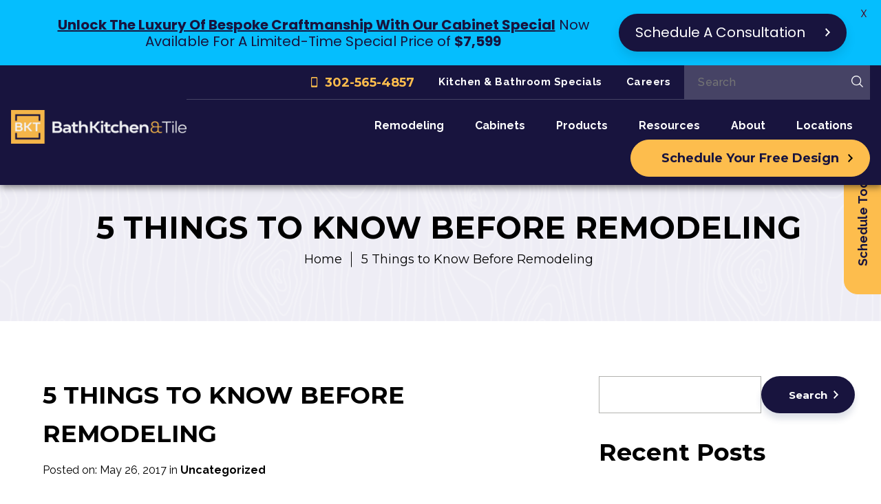

--- FILE ---
content_type: text/html; charset=UTF-8
request_url: https://www.bathkitchenandtile.com/blog/5-remodeling/
body_size: 56691
content:
<!DOCTYPE html>
<html lang="en-US">

<head>
    <!-- Google Tag Manager -->
    <script>
        (function(w, d, s, l, i) {
            w[l] = w[l] || [];
            w[l].push({
                'gtm.start': new Date().getTime(),
                event: 'gtm.js'
            });
            var f = d.getElementsByTagName(s)[0],
                j = d.createElement(s),
                dl = l != 'dataLayer' ? '&l=' + l : '';
            j.async = true;
            j.src =
                'https://www.googletagmanager.com/gtm.js?id=' + i + dl;
            f.parentNode.insertBefore(j, f);
        })(window, document, 'script', 'dataLayer', 'GTM-TGBZKRJ');
    </script>
    <!-- End Google Tag Manager -->

    <!-- start Omniconvert.com code -->
    <link rel="dns-prefetch" href="//app.omniconvert.com" />
    <script type="text/javascript">window._mktz=window._mktz||[];</script>
    <script src="//cdn.omniconvert.com/js/df3149d.js"></script>
<!-- end Omniconvert.com code -->


    <meta charset="utf-8" />
    <meta http-equiv="X-UA-Compatible" content="IE=edge" />
    <meta name="viewport" content="width=device-width, initial-scale=1" />
    <link rel="preconnect" href="https://fonts.gstatic.com/" crossorigin />
    <link rel="preconnect" href="https://fonts.googleapis.com">
    <link rel="preconnect" href="https://fonts.gstatic.com" crossorigin>
    
    <meta name='robots' content='index, follow, max-image-preview:large, max-snippet:-1, max-video-preview:-1' />
<link rel="preload" as="script" href="https://www.bathkitchenandtile.com/wp-content/themes/bathkitchenandtile/assets/js/global.js?ver=1708951913" />
	<!-- This site is optimized with the Yoast SEO plugin v25.6 - https://yoast.com/wordpress/plugins/seo/ -->
	<title>5 Things To Know Before Remodeling Your Bathroom Or Kitchen</title>
<link data-rocket-preload as="style" href="https://fonts.googleapis.com/css2?family=Montserrat:wght@400;700;800;900&#038;family=Raleway:wght@400;500;700;800;900&#038;display=swap" rel="preload">
<link data-rocket-preload as="style" href="https://fonts.googleapis.com/css?family=Lato%3A400%2C500%2C600%2C700%7CPoppins%3A400%2C500%2C600%2C700&#038;display=swap" rel="preload">
<link href="https://fonts.googleapis.com/css2?family=Montserrat:wght@400;700;800;900&#038;family=Raleway:wght@400;500;700;800;900&#038;display=swap" media="print" onload="this.media=&#039;all&#039;" rel="stylesheet">
<noscript><link rel="stylesheet" href="https://fonts.googleapis.com/css2?family=Montserrat:wght@400;700;800;900&#038;family=Raleway:wght@400;500;700;800;900&#038;display=swap"></noscript>
<link href="https://fonts.googleapis.com/css?family=Lato%3A400%2C500%2C600%2C700%7CPoppins%3A400%2C500%2C600%2C700&#038;display=swap" media="print" onload="this.media=&#039;all&#039;" rel="stylesheet">
<noscript><link rel="stylesheet" href="https://fonts.googleapis.com/css?family=Lato%3A400%2C500%2C600%2C700%7CPoppins%3A400%2C500%2C600%2C700&#038;display=swap"></noscript>
	<meta name="description" content="Here are 5 steps to take before starting your remodeling project to help you better understand the process." />
	<link rel="canonical" href="https://www.bathkitchenandtile.com/blog/5-remodeling/" />
	<meta property="og:locale" content="en_US" />
	<meta property="og:type" content="article" />
	<meta property="og:title" content="5 Things To Know Before Remodeling Your Bathroom Or Kitchen" />
	<meta property="og:description" content="Here are 5 steps to take before starting your remodeling project to help you better understand the process." />
	<meta property="og:url" content="https://www.bathkitchenandtile.com/blog/5-remodeling/" />
	<meta property="og:site_name" content="Bath Kitchen and Tile Company" />
	<meta property="article:published_time" content="2017-05-26T17:30:22+00:00" />
	<meta property="article:modified_time" content="2023-09-18T19:54:43+00:00" />
	<meta name="author" content="Olivia Bernath" />
	<meta name="twitter:card" content="summary_large_image" />
	<meta name="twitter:label1" content="Written by" />
	<meta name="twitter:data1" content="Olivia Bernath" />
	<meta name="twitter:label2" content="Est. reading time" />
	<meta name="twitter:data2" content="4 minutes" />
	<!-- / Yoast SEO plugin. -->


<link rel='dns-prefetch' href='//fonts.googleapis.com' />
<link href='https://fonts.gstatic.com' crossorigin rel='preconnect' />
<link rel="alternate" title="oEmbed (JSON)" type="application/json+oembed" href="https://www.bathkitchenandtile.com/wp-json/oembed/1.0/embed?url=https%3A%2F%2Fwww.bathkitchenandtile.com%2Fblog%2F5-remodeling%2F" />
<link rel="alternate" title="oEmbed (XML)" type="text/xml+oembed" href="https://www.bathkitchenandtile.com/wp-json/oembed/1.0/embed?url=https%3A%2F%2Fwww.bathkitchenandtile.com%2Fblog%2F5-remodeling%2F&#038;format=xml" />
<style id="fx_choices_plugin-css" type="text/css">.choices{position:relative;overflow:hidden;margin-bottom:24px;font-size:16px}.choices:focus{outline:none}.choices:last-child{margin-bottom:0}.choices.is-open{overflow:initial}.choices.is-disabled .choices__inner,.choices.is-disabled .choices__input{background-color:#eaeaea;cursor:not-allowed;-webkit-user-select:none;-ms-user-select:none;-moz-user-select:none;user-select:none}.choices.is-disabled .choices__item{cursor:not-allowed}.choices [hidden]{display:none!important}.choices[data-type*='select-one']{cursor:pointer}.choices[data-type*='select-one'] .choices__inner{padding-bottom:7.5px}.choices[data-type*='select-one'] .choices__input{display:block;width:100%;padding:10px;border-bottom:1px solid #ddd;background-color:#fff;margin:0}.choices[data-type*='select-one'] .choices__button{background-image:url([data-uri]);padding:0;background-size:8px;position:absolute;top:50%;right:0;margin-top:-10px;margin-right:25px;height:20px;width:20px;border-radius:10em;opacity:.25}.choices[data-type*='select-one'] .choices__button:hover,.choices[data-type*='select-one'] .choices__button:focus{opacity:1}.choices[data-type*='select-one'] .choices__button:focus{-webkit-box-shadow:0 0 0 2px #00bcd4;box-shadow:0 0 0 2px #00bcd4}.choices[data-type*='select-one'] .choices__item[data-value=''] .choices__button{display:none}.choices[data-type*='select-one']:after{content:'';height:0;width:0;border-style:solid;border-color:#333 transparent transparent transparent;border-width:5px;position:absolute;right:11.5px;top:50%;margin-top:-2.5px;pointer-events:none}.choices[data-type*='select-one'].is-open:after{border-color:transparent transparent #333 transparent;margin-top:-7.5px}.choices[data-type*='select-one'][dir='rtl']:after{left:11.5px;right:auto}.choices[data-type*='select-one'][dir='rtl'] .choices__button{right:auto;left:0;margin-left:25px;margin-right:0}.choices[data-type*='select-multiple'] .choices__inner,.choices[data-type*='text'] .choices__inner{cursor:text}.choices[data-type*='select-multiple'] .choices__button,.choices[data-type*='text'] .choices__button{position:relative;display:inline-block;margin-top:0;margin-right:-4px;margin-bottom:0;margin-left:8px;padding-left:16px;border-left:1px solid #008fa1;background-image:url([data-uri]);background-size:8px;width:8px;line-height:1;opacity:.75;border-radius:0}.choices[data-type*='select-multiple'] .choices__button:hover,.choices[data-type*='select-multiple'] .choices__button:focus,.choices[data-type*='text'] .choices__button:hover,.choices[data-type*='text'] .choices__button:focus{opacity:1}.choices__inner{display:inline-block;vertical-align:top;width:100%;background-color:#f9f9f9;padding:7.5px 7.5px 3.75px;border:1px solid #ddd;border-radius:2.5px;font-size:14px;min-height:44px;overflow:hidden}.is-focused .choices__inner,.is-open .choices__inner{border-color:#b7b7b7}.is-open .choices__inner{border-radius:2.5px 2.5px 0 0}.is-flipped.is-open .choices__inner{border-radius:0 0 2.5px 2.5px}.choices__list{margin:0;padding-left:0;list-style:none}.choices__list--single{display:inline-block;padding:4px 16px 4px 4px;width:100%}[dir='rtl'] .choices__list--single{padding-right:4px;padding-left:16px}.choices__list--single .choices__item{width:100%}.choices__list--multiple{display:inline}.choices__list--multiple .choices__item{display:inline-block;vertical-align:middle;border-radius:20px;padding:4px 10px;font-size:12px;font-weight:500;margin-right:3.75px;margin-bottom:3.75px;background-color:#00bcd4;border:1px solid #00a5bb;color:#fff;word-break:break-all;-webkit-box-sizing:border-box;box-sizing:border-box}.choices__list--multiple .choices__item[data-deletable]{padding-right:5px}[dir='rtl'] .choices__list--multiple .choices__item{margin-right:0;margin-left:3.75px}.choices__list--multiple .choices__item.is-highlighted{background-color:#00a5bb;border:1px solid #008fa1}.is-disabled .choices__list--multiple .choices__item{background-color:#aaa;border:1px solid #919191}.choices__list--dropdown{visibility:hidden;z-index:99;position:absolute;width:100%;background-color:#fff;border:1px solid #ddd;top:100%;margin-top:-1px;border-bottom-left-radius:2.5px;border-bottom-right-radius:2.5px;overflow:hidden;word-break:break-all;will-change:visibility;text-align:left}.choices__list--dropdown.is-active{visibility:visible}.is-open .choices__list--dropdown{border-color:#b7b7b7}.is-flipped .choices__list--dropdown{top:auto;bottom:100%;margin-top:0;margin-bottom:-1px;border-radius:.25rem .25rem 0 0}.choices__list--dropdown .choices__list{position:relative;max-height:300px;overflow:auto;-webkit-overflow-scrolling:touch;will-change:scroll-position}.choices__list--dropdown .choices__item{position:relative;padding:10px;font-size:14px}[dir='rtl'] .choices__list--dropdown .choices__item{text-align:right}.choices__list--dropdown .choices__item--selectable.is-highlighted{background-color:#f2f2f2}.choices__list--dropdown .choices__item--selectable.is-highlighted:after{opacity:.5}.choices__item{cursor:default}.choices__item--selectable{cursor:pointer}.choices__item--disabled{cursor:not-allowed;-webkit-user-select:none;-ms-user-select:none;-moz-user-select:none;user-select:none;opacity:.5}.choices__heading{font-weight:600;font-size:12px;padding:10px;border-bottom:1px solid #f7f7f7;color:gray}.choices__button{text-indent:-9999px;-webkit-appearance:none;-moz-appearance:none;appearance:none;border:0;background-color:transparent;background-repeat:no-repeat;background-position:center;cursor:pointer}.choices__button:focus{outline:none}.choices__input{display:inline-block;vertical-align:baseline;background-color:#f9f9f9;font-size:14px;margin-bottom:5px;border:0;border-radius:0;max-width:100%;padding:4px 0 4px 2px}.choices__input:focus{outline:0}[dir='rtl'] .choices__input{padding-right:2px;padding-left:0}.choices__placeholder{opacity:.5}@media (min-width:600px){.choices__list--dropdown .choices__item--selectable{padding-right:100px}.choices__list--dropdown .choices__item--selectable:after{content:attr(data-select-text);font-size:12px;opacity:0;position:absolute;right:10px;top:50%;-webkit-transform:translateY(-50%);-ms-transform:translateY(-50%);transform:translateY(-50%)}[dir='rtl'] .choices__list--dropdown .choices__item--selectable{text-align:right;padding-left:100px;padding-right:10px}[dir='rtl'] .choices__list--dropdown .choices__item--selectable:after{right:auto;left:10px}}</style><style id="fx_choices_custom-css" type="text/css">.choices__inner{display:inline-block;vertical-align:top;width:100%;background:#FFF;padding:8px 16px;border:1px solid #E8E8E8;border-radius:0;font-size:18px;min-height:52px;overflow:hidden;color:#121212;font-family:'Montserrat',sans-serif;text-align:left;line-height:1em;font-weight:700}.choices__list--dropdown{border:1px solid #E8E8E8;margin-top:0;border-top:none}.is-focused .choices__inner,.is-open .choices__inner{border:1px solid #121212}.choices__list--dropdown .choices__item{padding:12px 20px;color:#1A1917;font-family:'Montserrat',sans-serif}.choices[data-type*="select-one"]::after{content:'\e902';font-family:'icomoon'!important;border:none;position:absolute;right:0;top:0;margin-top:0;font-size:10px;color:#18143E;height:52px;width:48px;line-height:52px;text-align:center}.choices[data-type*='select-one'].is-open:after{content:'\e910';font-family:'icomoon'!important;border:none;position:absolute;right:0;top:0;margin-top:0;font-size:10px;color:#18143E;height:52px;width:48px;line-height:52px;text-align:center}.is-open .choices__inner{border-radius:0}.choices[data-type*="select-one"] .choices__input:focus{border:1px solid #E3E3E3}.choices[data-type*="select-one"] .choices__input{padding:10px 20px}.choices__list--single{display:inline-block;padding:8px 0 0 0;width:100%}.choices[data-type*="select-one"] .choices__inner{padding-bottom:14px}</style><style id="normalize-css" type="text/css">/*! normalize.css v3.0.2 | MIT License | git.io/normalize */
 html{font-family:sans-serif;-ms-text-size-adjust:100%;-webkit-text-size-adjust:100%}body{margin:0}article,aside,details,figcaption,figure,footer,header,hgroup,main,menu,nav,section,summary{display:block}audio,canvas,progress,video{display:inline-block;vertical-align:baseline}audio:not([controls]){display:none;height:0}[hidden],template{display:none}a{background-color:transparent}a:active,a:hover{outline:0}abbr[title]{border-bottom:1px dotted}b,strong{font-weight:700}dfn{font-style:italic}h1{font-size:2em;margin:.67em 0}mark{background:#ff0;color:#000}small{font-size:80%}sub,sup{font-size:75%;line-height:0;position:relative;vertical-align:baseline}sup{top:-.5em}sub{bottom:-.25em}img{border:0}svg:not(:root){overflow:hidden}figure{margin:1em 40px}hr{-moz-box-sizing:content-box;box-sizing:content-box;height:0}pre{overflow:auto}code,kbd,pre,samp{font-family:monospace,monospace;font-size:1em}button,input,optgroup,select,textarea{color:inherit;font:inherit;margin:0}button{overflow:visible}button,select{text-transform:none}button,html input[type="button"],input[type="reset"],input[type="submit"]{-webkit-appearance:button;cursor:pointer}button[disabled],html input[disabled]{cursor:default}button::-moz-focus-inner,input::-moz-focus-inner{border:0;padding:0}input{line-height:normal}input[type="checkbox"],input[type="radio"]{box-sizing:border-box;padding:0}input[type="number"]::-webkit-inner-spin-button,input[type="number"]::-webkit-outer-spin-button{height:auto}input[type="search"]{-webkit-appearance:textfield}input[type="search"]::-webkit-search-cancel-button,input[type="search"]::-webkit-search-decoration{-webkit-appearance:none}fieldset{border:1px solid silver;margin:0 2px;padding:.35em .625em .75em}legend{border:0;padding:0}textarea{overflow:auto}optgroup{font-weight:700}table{border-collapse:collapse;border-spacing:0}td,th{padding:0}</style><style id="fx-ubermenu-css" type="text/css">.ubermenu,.ubermenu .ubermenu-column,.ubermenu .ubermenu-divider,.ubermenu .ubermenu-icon,.ubermenu .ubermenu-image,.ubermenu .ubermenu-item,.ubermenu .ubermenu-nav,.ubermenu .ubermenu-retractor,.ubermenu .ubermenu-row,.ubermenu .ubermenu-search,.ubermenu .ubermenu-search-input,.ubermenu .ubermenu-search-submit,.ubermenu .ubermenu-submenu,.ubermenu .ubermenu-submenu-footer,.ubermenu .ubermenu-tabs,.ubermenu .ubermenu-tabs-panels,.ubermenu .ubermenu-target,.ubermenu-responsive-toggle{margin:0;padding:0;left:auto;right:auto;top:auto;bottom:auto;text-indent:0;clip:auto;position:static;background:0 0;text-transform:none;overflow:visible;z-index:10;-webkit-box-shadow:none;-moz-box-shadow:none;-o-box-shadow:none;box-shadow:none;-webkit-box-sizing:border-box;-moz-box-sizing:border-box;-ms-box-sizing:border-box;-o-box-sizing:border-box;box-sizing:border-box;vertical-align:top;line-height:1.3em;border:none;border-radius:0;pointer-events:auto}.ubermenu,.ubermenu .ubermenu-column,.ubermenu .ubermenu-divider,.ubermenu .ubermenu-item,.ubermenu .ubermenu-nav,.ubermenu .ubermenu-retractor,.ubermenu .ubermenu-row,.ubermenu .ubermenu-search,.ubermenu .ubermenu-search-input,.ubermenu .ubermenu-search-submit,.ubermenu .ubermenu-submenu,.ubermenu .ubermenu-submenu-footer,.ubermenu .ubermenu-tabs,.ubermenu .ubermenu-tabs-panels,.ubermenu .ubermenu-target,.ubermenu-responsive-toggle{height:auto;width:auto;max-height:none;min-height:0}.ubermenu .ubermenu-image,.ubermenu .ubermenu-submenu-drop{-webkit-backface-visibility:hidden;-moz-backface-visibility:hidden;backface-visibility:hidden;-moz-transform:translateZ(0);-webkit-transform:translateZ(0)}.ubermenu{display:block;background:#fff;line-height:1.3em;text-align:left}.ubermenu-bound{position:relative}.ubermenu-bound-inner .ubermenu-nav{position:relative}.ubermenu,.ubermenu-nav{overflow:visible!important;z-index:100}.ubermenu-nav{text-align:inherit}.ubermenu-nav,.ubermenu-row,.ubermenu-submenu{display:block;margin:0;padding:0;list-style:none}.ubermenu a.ubermenu-target,.ubermenu-trigger-click .ubermenu-has-submenu-drop>.ubermenu-target{cursor:pointer}.ubermenu span.ubermenu-target{cursor:default}.ubermenu-accessible .ubermenu-target{outline:0}.ubermenu-accessible input:not(:hover):focus,.ubermenu-accessible:not(:hover) .ubermenu-target:focus{outline:1px solid #2cc4ff;box-shadow:0 0 5px #2cc4ff!important;z-index:50;transition:outline .1s linear}.ubermenu-responsive-toggle,.ubermenu-sticky-toggle-wrapper{display:none;text-decoration:none;cursor:pointer;max-width:100%}.ubermenu-responsive-toggle:hover{text-decoration:none}.ubermenu-responsive-toggle .fab,.ubermenu-responsive-toggle .far,.ubermenu-responsive-toggle .fas,.ubermenu-responsive-toggle .svg-inline--fa,.ubermenu-responsive-toggle .ubermenu-icon-essential{width:1.3em;text-align:center;margin-right:.6em}.ubermenu-responsive-toggle-icon-only .fab,.ubermenu-responsive-toggle-icon-only .far,.ubermenu-responsive-toggle-icon-only .fas,.ubermenu-responsive-toggle-icon-only .svg-inline--fa,.ubermenu-responsive-toggle-icon-only .ubermenu-icon-essential{margin-right:0}.ubermenu-responsive-toggle .ubermenu-icon-essential{font-size:1.3em;vertical-align:text-bottom}.ubermenu-responsive-toggle-align-left{float:left}.ubermenu-responsive-toggle-align-right{float:right}.ubermenu-responsive-toggle-content-align-left{text-align:left}.ubermenu-responsive-toggle-content-align-center{text-align:center}.ubermenu-responsive-toggle-content-align-right{text-align:right}button.ubermenu-responsive-toggle-align-full{width:100%}.ubermenu-responsive-toggle.ubermenu-responsive-toggle-close-icon-times.ubermenu-responsive-toggle-open .fas:before{content:'\f00d'}.ubermenu-responsive-toggle.ubermenu-responsive-toggle-close-icon-times .ubermenu-icon-essential-times,.ubermenu-responsive-toggle.ubermenu-responsive-toggle-close-icon-times.ubermenu-responsive-toggle-open .ubermenu-icon-essential-bars{display:none}.ubermenu-responsive-toggle.ubermenu-responsive-toggle-close-icon-times .ubermenu-icon-essential-bars,.ubermenu-responsive-toggle.ubermenu-responsive-toggle-close-icon-times.ubermenu-responsive-toggle-open .ubermenu-icon-essential-times{display:flex}.ubermenu-responsive-toggle-fixed{position:fixed;top:0;right:0}.ubermenu .ubermenu-mobile-footer,.ubermenu .ubermenu-mobile-header{display:none}.ubermenu-bar-align-full{clear:both}.ubermenu-bar-align-left{float:left}.ubermenu-bar-align-right{float:right}.ubermenu-bar-align-center{float:none;margin:0 auto}.ubermenu-bar-inner-center .ubermenu-nav{margin:0 auto}.ubermenu-items-align-center{text-align:center}.ubermenu-items-align-right{text-align:right}.ubermenu .ubermenu-item{text-align:left;display:inline-block;vertical-align:top}.ubermenu-horizontal.ubermenu-items-align-flex .ubermenu-nav{display:flex}.ubermenu-horizontal.ubermenu-items-align-flex .ubermenu-nav .ubermenu-item-level-0{flex-grow:1;text-align:center}.ubermenu .ubermenu-item-level-0{vertical-align:bottom;-moz-backface-visibility:visible;backface-visibility:visible}.ubermenu-items-align-top .ubermenu-item-level-0{vertical-align:top}.ubermenu .ubermenu-item.ubermenu-item-level-0{float:none}.ubermenu-items-align-left.ubermenu-horizontal .ubermenu-item.ubermenu-item-level-0{float:left}.ubermenu.ubermenu-horizontal .ubermenu-item.ubermenu-align-left{float:left}.ubermenu.ubermenu-horizontal .ubermenu-item.ubermenu-align-right{float:right}body:not(.rtl) .ubermenu.ubermenu-horizontal .ubermenu-item-level-0:first-child>.ubermenu-target{border-left:none}.ubermenu .ubermenu-colgroup .ubermenu-column,.ubermenu .ubermenu-custom-content-padded,.ubermenu .ubermenu-nonlink,.ubermenu .ubermenu-retractor,.ubermenu .ubermenu-submenu-padded,.ubermenu .ubermenu-submenu-type-stack>.ubermenu-item-normal>.ubermenu-target,.ubermenu .ubermenu-target,.ubermenu .ubermenu-widget,.ubermenu-responsive-toggle{padding:15px 20px}.ubermenu .ubermenu-target-nowrap>.ubermenu-target-title{white-space:nowrap}.ubermenu-horizontal .ubermenu-item.ubermenu-item-mini>.ubermenu-target{padding-left:5px;padding-right:5px}.ubermenu .ubermenu-item-level-0.ubermenu-has-submenu-stack{position:relative}.ubermenu .ubermenu-item-level-0>.ubermenu-submenu-type-stack{padding-top:0}.ubermenu .ubermenu-item-level-0>.ubermenu-submenu-type-stack>.ubermenu-item{clear:both;width:100%}.ubermenu .ubermenu-submenu .ubermenu-submenu-type-stack{width:auto}.ubermenu .ubermenu-active .ubermenu-submenu .ubermenu-submenu-type-stack{visibility:visible;opacity:1;display:block}.ubermenu .ubermenu-autocolumn,.ubermenu .ubermenu-submenu-type-stack{padding-top:10px;padding-bottom:10px}.ubermenu .ubermenu-item-type-column>.ubermenu-submenu-type-stack{padding-top:0}.ubermenu .ubermenu-item-type-column>.ubermenu-submenu-type-stack>.ubermenu-item-normal:first-child{margin-top:10px}.ubermenu .ubermenu-submenu-type-stack>.ubermenu-item-normal>.ubermenu-target{padding-top:5px;padding-bottom:5px}.ubermenu .ubermenu-target{display:block;text-decoration:none;position:relative}.ubermenu .ubermenu-target-with-image{overflow:hidden}.ubermenu .ubermenu-submenu .ubermenu-target{backface-visibility:hidden}.ubermenu-sub-indicators .ubermenu-has-submenu-drop>.ubermenu-target>.ubermenu-sub-indicator{position:absolute;right:10px;top:50%;margin-top:-6px}.ubermenu-sub-indicators .ubermenu-has-submenu-drop>.ubermenu-target>.ubermenu-sub-indicator>.ubermenu-icon-essential{display:flex;font-size:9px;margin-top:1px}.ubermenu-sub-indicators .ubermenu-has-submenu-drop>.ubermenu-target{padding-right:25px}.ubermenu-sub-indicators .ubermenu-item-has-children>.ubermenu-target.ubermenu-noindicator{padding-right:20px}.ubermenu-sub-indicators .ubermenu-item-mini.ubermenu-item-has-children>.ubermenu-target.ubermenu-noindicator{padding-right:5px}.ubermenu-sub-indicators .ubermenu-has-submenu-drop>.ubermenu-noindicator>.ubermenu-sub-indicator{display:none}.ubermenu-sub-indicators.ubermenu-sub-indicators-align-text .ubermenu-has-submenu-drop>.ubermenu-target>.ubermenu-sub-indicator{right:auto;margin-left:.6em}.ubermenu.ubermenu-sub-indicators.ubermenu-sub-indicators-align-text.ubermenu-items-vstretch .ubermenu-item.ubermenu-item-level-0.ubermenu-has-submenu-drop>.ubermenu-target{flex-wrap:nowrap}.ubermenu.ubermenu-sub-indicators.ubermenu-sub-indicators-align-text.ubermenu-items-vstretch .ubermenu-item.ubermenu-item-level-0.ubermenu-has-submenu-drop>.ubermenu-target>.ubermenu-sub-indicator{position:relative;top:auto;margin-top:0}.ubermenu-sub-indicators .ubermenu-submenu-type-flyout>.ubermenu-has-submenu-drop>.ubermenu-target>.ubermenu-sub-indicator,.ubermenu-sub-indicators .ubermenu-submenu-type-stack>.ubermenu-has-submenu-drop.ubermenu-has-submenu-flyout>.ubermenu-target>.ubermenu-sub-indicator{transform:rotate(-90deg)}.ubermenu-sub-indicators .ubermenu-submenu .ubermenu-has-submenu-flyout.ubermenu-submenu-reverse>.ubermenu-target>.ubermenu-sub-indicator{right:auto;left:10px;transform:rotate(90deg)}.ubermenu.ubermenu-submenu-indicator-closes .ubermenu-sub-indicator-close{position:absolute;right:0;top:0;width:28px;text-align:center;vertical-align:bottom;display:none;height:100%}.ubermenu.ubermenu-submenu-indicator-closes .ubermenu-sub-indicator-close>[class^=fa]{display:inline-block;position:absolute;top:50%;margin-top:-.4em;left:0;width:100%}.ubermenu.ubermenu-submenu-indicator-closes .ubermenu-sub-indicator-close>.svg-inline--fa{position:absolute;top:50%;bottom:50%;transform:translate(-50%,-50%)}.ubermenu .ubermenu-target-text{display:inline-block;vertical-align:baseline;font-family:inherit;font-weight:inherit;color:inherit}.ubermenu .ubermenu-target-description{font-size:80%;font-weight:400;clear:both;display:block}.ubermenu .ubermenu-target-with-image>.ubermenu-target-text{display:block;clear:none}.ubermenu .ubermenu-item.ubermenu-disable-padding>.ubermenu-target{padding:0}.ubermenu.ubermenu-sub-indicators .ubermenu-item.ubermenu-disable-padding.ubermenu-has-submenu-drop>.ubermenu-target{padding-right:30px}.ubermenu .ubermenu-image{display:block;max-width:100%;transition:opacity 1s ease;opacity:1}.ubermenu .ubermenu-image:not(.ubermenu-image-lazyload){height:auto}.ubermenu .ubermenu-image-lazyload{opacity:0}.ubermenu .ubermenu-item-layout-image_left>.ubermenu-target-text{padding-left:50px}.ubermenu .ubermenu-item-layout-image_left>.ubermenu-image{float:left}.ubermenu .ubermenu-item-layout-image_right>.ubermenu-target-text{padding-right:50px}.ubermenu .ubermenu-item-layout-image_right>.ubermenu-image{float:right}.ubermenu .ubermenu-item-layout-image_above>.ubermenu-image{margin-bottom:10px}.ubermenu .ubermenu-item-layout-image_below>.ubermenu-image{margin-top:10px}.ubermenu .ubermenu-icon{width:1.3em;text-align:center;line-height:1em;vertical-align:baseline}.ubermenu .ubermenu-icon.svg-inline--fa{vertical-align:-.125em}.ubermenu .ubermenu-item-notext>.ubermenu-icon{line-height:1.3em}.ubermenu .ubermenu-icon-essential,.ubermenu-icon-essential{width:1em;height:1em;display:inline-flex;align-items:center}.ubermenu .ubermenu-icon-essential svg,.ubermenu-icon-essential svg{width:100%;height:100%;fill:currentColor}.ubermenu .ubermenu-item-layout-icon_bottom>.ubermenu-icon,.ubermenu .ubermenu-item-layout-icon_top>.ubermenu-icon{line-height:1.3em;vertical-align:baseline}.ubermenu.ubermenu-sub-indicators .ubermenu-has-submenu-drop:not(.ubermenu-tab)>.ubermenu-target.ubermenu-item-layout-icon_bottom>.ubermenu-sub-indicator,.ubermenu.ubermenu-sub-indicators .ubermenu-has-submenu-drop:not(.ubermenu-tab)>.ubermenu-target.ubermenu-item-layout-icon_top>.ubermenu-sub-indicator{left:50%;right:auto;margin-left:-4px;bottom:7px;top:auto}.ubermenu .ubermenu-item-layout-icon_top>.ubermenu-icon{margin-bottom:5px}.ubermenu .ubermenu-item-layout-icon_bottom>.ubermenu-icon{margin-top:5px}.ubermenu .ubermenu-item-layout-icon_top.ubermenu-item-notext>.ubermenu-icon{margin:0}.ubermenu .ubermenu-item-layout-icon_left>.ubermenu-target-title{margin-left:.6em;display:inline-block}.ubermenu.ubermenu-icons-inline .ubermenu-item-layout-icon_left>.ubermenu-icon,.ubermenu.ubermenu-icons-inline .ubermenu-item-layout-icon_left>.ubermenu-target-title{display:inline-block;white-space:normal}.ubermenu .ubermenu-content-align-left{text-align:left}.ubermenu .ubermenu-content-align-left>.ubermenu-image{display:inline-block}.ubermenu .ubermenu-content-align-center{text-align:center}.ubermenu .ubermenu-content-align-center>.ubermenu-image{float:none;margin-left:auto;margin-right:auto}.ubermenu .ubermenu-content-align-right{text-align:right}.ubermenu .ubermenu-content-align-right>.ubermenu-image{display:inline-block}.ubermenu .ubermenu-column,.ubermenu .ubermenu-row{max-width:100%}.ubermenu .ubermenu-item .ubermenu-submenu-drop{position:absolute;z-index:500;top:-10000px;height:0;max-height:0;visibility:hidden;overflow:hidden}.ubermenu .ubermenu-item:not(.ubermenu-active) .ubermenu-submenu-drop{min-height:0!important}.ubermenu .ubermenu-item .ubermenu-submenu-padded{-webkit-box-sizing:border-box;-moz-box-sizing:border-box;-o-box-sizing:border-box;box-sizing:border-box}.ubermenu .ubermenu-item.ubermenu-active>.ubermenu-submenu-drop,.ubermenu-nojs .ubermenu-item:hover>.ubermenu-submenu-drop{display:block;visibility:visible;opacity:1;height:auto;max-height:none}.ubermenu .ubermenu-item.ubermenu-active>.ubermenu-submenu-type-flyout,.ubermenu-nojs .ubermenu-item:hover>.ubermenu-submenu-type-flyout{overflow:visible}.ubermenu .ubermenu-item.ubermenu-in-transition>.ubermenu-submenu-type-flyout{overflow:hidden}.ubermenu .ubermenu-item .ubermenu-submenu-drop{box-shadow:0 0 20px rgba(0,0,0,.15)}.ubermenu .ubermenu-item-level-0>.ubermenu-submenu-drop{clip:rect(0,5000px,5000px,-5000px)}.ubermenu-bound .ubermenu-submenu-type-mega{min-width:50%}.ubermenu .ubermenu-grid-row,.ubermenu .ubermenu-submenu-grid{padding-right:20px}.ubermenu .ubermenu-submenu-type-mega .ubermenu-grid-row>.ubermenu-item>.ubermenu-target,.ubermenu .ubermenu-submenu-type-mega.ubermenu-submenu-grid>.ubermenu-item>.ubermenu-target,.ubermenu .ubermenu-submenu-type-tab-content-panel .ubermenu-submenu-grid>.ubermenu-item>.ubermenu-target,.ubermenu .ubermenu-submenu-type-tab-content-panel.ubermenu-submenu-grid>.ubermenu-item>.ubermenu-target{padding-right:0}.ubermenu .ubermenu-item.ubermenu-active>.ubermenu-target,.ubermenu-nojs .ubermenu-item:hover>.ubermenu-target{position:relative}.ubermenu .ubermenu-item.ubermenu-active .ubermenu-submenu-drop,.ubermenu-nojs .ubermenu-item:hover .ubermenu-submenu-drop{z-index:20}.ubermenu .ubermenu-submenu-drop.ubermenu-submenu-align-left_edge_item{left:auto}.ubermenu .ubermenu-submenu-drop.ubermenu-submenu-align-right_edge_item{right:auto}.ubermenu .ubermenu-submenu-drop.ubermenu-submenu-align-full_width,.ubermenu .ubermenu-submenu-drop.ubermenu-submenu-align-left_edge_bar{left:0}.ubermenu .ubermenu-submenu-drop.ubermenu-submenu-align-right_edge_bar{right:0}.rtl .ubermenu .ubermenu-submenu-rtl *,.ubermenu .ubermenu-submenu-rtl{direction:rtl}.ubermenu .ubermenu-submenu-rtl>*{direction:ltr}.ubermenu .ubermenu-submenu-drop.ubermenu-submenu-align-full_width{width:100%}.ubermenu .ubermenu-retractor{display:block;clear:both;text-align:center;cursor:pointer}.ubermenu .ubermenu-retractor:hover{background:rgba(0,0,0,.1)}.ubermenu .ubermenu-retractor-desktop{position:absolute;right:0;top:0;padding:7px 10px;z-index:100}.ubermenu .ubermenu-submenu-type-stack>.ubermenu-item{display:block}.ubermenu .ubermenu-submenu-type-stack>.ubermenu-item.ubermenu-column-auto{width:100%;display:block;float:none;min-width:0}.ubermenu .ubermenu-item-header>.ubermenu-submenu-type-stack>.ubermenu-autocolumn,.ubermenu .ubermenu-item-header>.ubermenu-submenu-type-stack>.ubermenu-autocolumn>.ubermenu-submenu-type-stack>.ubermenu-item-normal:first-child{padding-top:0;margin-top:0}.ubermenu .ubermenu-autocolumn+.ubermenu-item-view-all{clear:both}.ubermenu .ubermenu-submenu-type-stack.ubermenu-submenu-indent{padding-left:1.6em;padding-top:.4em}.ubermenu .ubermenu-submenu-footer{position:absolute;bottom:0;right:0;padding:10px 20px;color:inherit;font-size:inherit;list-style:none}.ubermenu .ubermenu-submenu-footer a{text-decoration:none;font-weight:700;font-size:inherit}.ubermenu .ubermenu-item.ubermenu-active.ubermenu-in-transition>.ubermenu-submenu-drop,.ubermenu .ubermenu-item.ubermenu-in-transition>.ubermenu-submenu-drop{overflow:hidden!important;height:auto}.ubermenu .ubermenu-item .ubermenu-submenu-drop{-webkit-transition-duration:.3s;-ms-transition-duration:.3s;transition-duration:.3s;-webkit-transition-timing-function:ease-in;-ms-transition-timing-function:ease-in;transition-timing-function:ease-in}.ubermenu-transition-none .ubermenu-item .ubermenu-submenu-drop{-webkit-transition:none;-ms-transition:none;transition:none;top:auto}.ubermenu-nojs.ubermenu-transition-none .ubermenu-item:hover>.ubermenu-submenu-drop,.ubermenu-transition-none .ubermenu-item.ubermenu-active>.ubermenu-submenu-drop{max-height:none;height:auto;overflow-y:visible}.ubermenu-transition-slide .ubermenu-item .ubermenu-submenu-drop{-webkit-transition-property:max-height,visibility;-ms-transition-property:max-height,visibility;transition-property:max-height,visibility;max-height:0;top:auto}.ubermenu-nojs.ubermenu-transition-slide .ubermenu-item:hover>.ubermenu-submenu-drop,.ubermenu-transition-slide .ubermenu-item.ubermenu-active>.ubermenu-submenu-drop{max-height:1000px}.ubermenu-transition-fade .ubermenu-item .ubermenu-submenu-drop{opacity:0;-webkit-transition-property:opacity,visibility;-ms-transition-property:opacity,visibility;transition-property:opacity,visibility;top:auto;margin-top:1px}.ubermenu-nojs.ubermenu-transition-fade .ubermenu-item:hover>.ubermenu-submenu-drop,.ubermenu-transition-fade .ubermenu-item.ubermenu-active>.ubermenu-submenu-drop{opacity:1;top:auto}.ubermenu-transition-shift .ubermenu-item .ubermenu-submenu-drop{margin-top:20px;top:auto;opacity:0;-webkit-transition-property:margin-top,opacity,visibility;-ms-transition-property:margin-top,opacity,visibility;transition-property:margin-top,opacity,visibility}.ubermenu-nojs.ubermenu-transition-shift .ubermenu-item:hover>.ubermenu-submenu-drop,.ubermenu-transition-shift .ubermenu-item.ubermenu-active>.ubermenu-submenu-drop{margin-top:0;opacity:1}.ubermenu.ubermenu-transition-slide .ubermenu-active>.ubermenu-submenu.ubermenu-submenu-type-mega,.ubermenu:not(.ubermenu-transition-slide) .ubermenu-submenu.ubermenu-submenu-type-mega{max-height:600px;overflow-y:auto;-webkit-overflow-scrolling:touch}.ubermenu.ubermenu-disable-submenu-scroll .ubermenu-item>.ubermenu-submenu.ubermenu-submenu-type-mega{overflow:hidden}.ubermenu.ubermenu-disable-submenu-scroll .ubermenu-active>.ubermenu-submenu.ubermenu-submenu-type-mega{max-height:none}.ubermenu .ubermenu-submenu-type-flyout>.ubermenu-item{display:block;float:none;position:relative;min-width:150px;clear:both}.ubermenu .ubermenu-submenu .ubermenu-submenu-type-flyout{min-width:100%}.ubermenu:not(.ubermenu-transition-slide) .ubermenu-submenu.ubermenu-submenu-type-flyout{max-height:99999px}.ubermenu .ubermenu-submenu-type-flyout>.ubermenu-item.ubermenu-active{z-index:50}.ubermenu .ubermenu-submenu .ubermenu-submenu-type-flyout{margin-top:-1px;top:0;left:100%;min-width:0;clip:rect(-10px,5000px,5000px,0)}.ubermenu-nojs.ubermenu-transition-shift .ubermenu-submenu .ubermenu-item:hover>.ubermenu-submenu-drop.ubermenu-submenu-type-flyout,.ubermenu-transition-shift .ubermenu-submenu .ubermenu-item.ubermenu-active>.ubermenu-submenu-drop.ubermenu-submenu-type-flyout{margin-top:-1px}.ubermenu .ubermenu-submenu .ubermenu-submenu-type-flyout.ubermenu-submenu-align-right_edge_item{left:auto;right:100%;clip:rect(-10px,5000px,5000px,-5000px)}.ubermenu .ubermenu-submenu .ubermenu-item.ubermenu-active>.ubermenu-submenu-type-flyout{top:0}.ubermenu .ubermenu-submenu-type-flyout>.ubermenu-item.ubermenu-has-submenu-mega{position:static}.ubermenu .ubermenu-submenu.ubermenu-submenu-type-flyout>.ubermenu-item>.ubermenu-submenu.ubermenu-submenu-type-mega{left:100%;top:0;min-height:100%;-webkit-box-sizing:content-box;-moz-box-sizing:content-box;-ms-box-sizing:content-box;box-sizing:content-box;clip:rect(-10px,5000px,5000px,-5000px)}.ubermenu .ubermenu-submenu.ubermenu-submenu-type-flyout>.ubermenu-item.ubermenu-submenu-flyout-mega-left>.ubermenu-target>.ubermenu-sub-indicator{right:auto;left:10px;transform:rotate(90deg)}.ubermenu .ubermenu-submenu.ubermenu-submenu-type-flyout>.ubermenu-item.ubermenu-submenu-flyout-mega-left>.ubermenu-submenu.ubermenu-submenu-type-mega.ubermenu-submenu-align-left_edge_item{right:100%;left:auto}.ubermenu.ubermenu-horizontal .ubermenu-item-level-1:first-child>.ubermenu-submenu-type-flyout,.ubermenu.ubermenu-horizontal .ubermenu-item-level-1:first-child>.ubermenu-submenu-type-flyout>.ubermenu-item:first-child>.ubermenu-submenu-type-flyout,.ubermenu.ubermenu-horizontal .ubermenu-submenu-type-flyout .ubermenu-submenu-type-mega{border-top:none}.ubermenu .ubermenu-item .ubermenu-submenu-type-mega .ubermenu-submenu-drop{margin-top:0;clip:rect(0,5000px,5000px,-5000px)}.ubermenu .ubermenu-item .ubermenu-submenu-type-mega .ubermenu-item.ubermenu-has-submenu-flyout{position:relative}.ubermenu .ubermenu-item .ubermenu-submenu-type-mega>.ubermenu-item.ubermenu-has-submenu-flyout>.ubermenu-submenu-drop{top:auto;left:auto;box-shadow:none}.ubermenu .ubermenu-submenu-type-mega .ubermenu-item.ubermenu-has-submenu-flyout.ubermenu-active{z-index:100}.ubermenu .ubermenu-row{margin-bottom:10px;clear:both}.ubermenu .ubermenu-row:after{content:"";display:table;clear:both}.ubermenu .ubermenu-clear-row{clear:both}.ubermenu .ubermenu-submenu .ubermenu-column{display:block;float:left;width:auto}.ubermenu .ubermenu-submenu .ubermenu-row.ubermenu-row-content-align-left,.ubermenu .ubermenu-submenu-type-mega.ubermenu-submenu-content-align-left,.ubermenu .ubermenu-submenu-type-tab-content-panel.ubermenu-submenu-content-align-left{text-align:left}.ubermenu .ubermenu-submenu .ubermenu-row.ubermenu-row-content-align-right,.ubermenu .ubermenu-submenu-type-mega.ubermenu-submenu-content-align-right,.ubermenu .ubermenu-submenu-type-tab-content-panel.ubermenu-submenu-content-align-right{text-align:right}.ubermenu .ubermenu-submenu .ubermenu-row.ubermenu-row-content-align-center,.ubermenu .ubermenu-submenu-type-mega.ubermenu-submenu-content-align-center,.ubermenu .ubermenu-submenu-type-tab-content-panel.ubermenu-submenu-content-align-center{text-align:center}.ubermenu .ubermenu-submenu-type-mega.ubermenu-submenu-content-align-center>.ubermenu-column,.ubermenu .ubermenu-submenu-type-mega.ubermenu-submenu-content-align-center>.ubermenu-row>.ubermenu-column,.ubermenu .ubermenu-submenu-type-mega.ubermenu-submenu-content-align-left>.ubermenu-column,.ubermenu .ubermenu-submenu-type-mega.ubermenu-submenu-content-align-left>.ubermenu-row>.ubermenu-column,.ubermenu .ubermenu-submenu-type-mega.ubermenu-submenu-content-align-right>.ubermenu-column,.ubermenu .ubermenu-submenu-type-mega.ubermenu-submenu-content-align-right>.ubermenu-row>.ubermenu-column,.ubermenu .ubermenu-submenu-type-tab-content-panel.ubermenu-submenu-content-align-center>.ubermenu-column,.ubermenu .ubermenu-submenu-type-tab-content-panel.ubermenu-submenu-content-align-center>.ubermenu-row>.ubermenu-column,.ubermenu .ubermenu-submenu-type-tab-content-panel.ubermenu-submenu-content-align-left>.ubermenu-column,.ubermenu .ubermenu-submenu-type-tab-content-panel.ubermenu-submenu-content-align-left>.ubermenu-row>.ubermenu-column,.ubermenu .ubermenu-submenu-type-tab-content-panel.ubermenu-submenu-content-align-right>.ubermenu-column,.ubermenu .ubermenu-submenu-type-tab-content-panel.ubermenu-submenu-content-align-right>.ubermenu-row>.ubermenu-column{display:inline-block;float:none}.ubermenu .ubermenu-submenu .ubermenu-column-auto{min-width:100px;width:auto}.ubermenu .ubermenu-nav .ubermenu-column-full{width:100%}.ubermenu .ubermenu-nav .ubermenu-column-1-2{width:50%}.ubermenu .ubermenu-nav .ubermenu-column-1-3{width:33.33%}.ubermenu .ubermenu-nav .ubermenu-column-2-3{width:66.66%}.ubermenu .ubermenu-nav .ubermenu-column-1-4{width:25%}.ubermenu .ubermenu-nav .ubermenu-column-3-4{width:75%}.ubermenu .ubermenu-nav .ubermenu-column-1-5{width:20%}.ubermenu .ubermenu-nav .ubermenu-column-2-5{width:40%}.ubermenu .ubermenu-nav .ubermenu-column-3-5{width:60%}.ubermenu .ubermenu-nav .ubermenu-column-4-5{width:80%}.ubermenu .ubermenu-nav .ubermenu-column-1-6{width:16.66%}.ubermenu .ubermenu-nav .ubermenu-column-5-6{width:83.33%}.ubermenu .ubermenu-nav .ubermenu-column-1-7{width:14.28%}.ubermenu .ubermenu-nav .ubermenu-column-2-7{width:28.57%}.ubermenu .ubermenu-nav .ubermenu-column-3-7{width:42.85%}.ubermenu .ubermenu-nav .ubermenu-column-4-7{width:57.14%}.ubermenu .ubermenu-nav .ubermenu-column-5-7{width:71.42%}.ubermenu .ubermenu-nav .ubermenu-column-6-7{width:85.71%}.ubermenu .ubermenu-nav .ubermenu-column-1-8{width:12.5%}.ubermenu .ubermenu-nav .ubermenu-column-3-8{width:37.5%}.ubermenu .ubermenu-nav .ubermenu-column-5-8{width:62.5%}.ubermenu .ubermenu-nav .ubermenu-column-7-8{width:87.5%}.ubermenu .ubermenu-nav .ubermenu-column-1-9{width:11.11%}.ubermenu .ubermenu-nav .ubermenu-column-2-9{width:22.22%}.ubermenu .ubermenu-nav .ubermenu-column-4-9{width:44.44%}.ubermenu .ubermenu-nav .ubermenu-column-5-9{width:55.55%}.ubermenu .ubermenu-nav .ubermenu-column-7-9{width:77.77%}.ubermenu .ubermenu-nav .ubermenu-column-8-9{width:88.88%}.ubermenu .ubermenu-nav .ubermenu-column-1-10{width:10%}.ubermenu .ubermenu-nav .ubermenu-column-3-10{width:30%}.ubermenu .ubermenu-nav .ubermenu-column-7-10{width:70%}.ubermenu .ubermenu-nav .ubermenu-column-9-10{width:90%}.ubermenu .ubermenu-nav .ubermenu-column-1-11{width:9.09%}.ubermenu .ubermenu-nav .ubermenu-column-2-11{width:18.18%}.ubermenu .ubermenu-nav .ubermenu-column-3-11{width:27.27%}.ubermenu .ubermenu-nav .ubermenu-column-4-11{width:36.36%}.ubermenu .ubermenu-nav .ubermenu-column-5-11{width:45.45%}.ubermenu .ubermenu-nav .ubermenu-column-6-11{width:54.54%}.ubermenu .ubermenu-nav .ubermenu-column-7-11{width:63.63%}.ubermenu .ubermenu-nav .ubermenu-column-8-11{width:72.72%}.ubermenu .ubermenu-nav .ubermenu-column-9-11{width:81.81%}.ubermenu .ubermenu-nav .ubermenu-column-10-11{width:90.9%}.ubermenu .ubermenu-nav .ubermenu-column-1-12{width:8.33%}.ubermenu .ubermenu-nav .ubermenu-column-5-12{width:41.66%}.ubermenu .ubermenu-nav .ubermenu-column-7-12{width:58.33%}.ubermenu .ubermenu-nav .ubermenu-column-11-12{width:91.66%}.ubermenu .ubermenu-autoclear>.ubermenu-column-1-10:nth-child(10n+1),.ubermenu .ubermenu-autoclear>.ubermenu-column-1-11:nth-child(11n+1),.ubermenu .ubermenu-autoclear>.ubermenu-column-1-12:nth-child(12n+1),.ubermenu .ubermenu-autoclear>.ubermenu-column-1-2:nth-child(2n+1),.ubermenu .ubermenu-autoclear>.ubermenu-column-1-3:nth-child(3n+1),.ubermenu .ubermenu-autoclear>.ubermenu-column-1-4:nth-child(4n+1),.ubermenu .ubermenu-autoclear>.ubermenu-column-1-5:nth-child(5n+1),.ubermenu .ubermenu-autoclear>.ubermenu-column-1-6:nth-child(6n+1),.ubermenu .ubermenu-autoclear>.ubermenu-column-1-7:nth-child(7n+1),.ubermenu .ubermenu-autoclear>.ubermenu-column-1-8:nth-child(8n+1),.ubermenu .ubermenu-autoclear>.ubermenu-column-1-9:nth-child(9n+1),.ubermenu .ubermenu-autoclear>.ubermenu-column-full{clear:both}.ubermenu .ubermenu-autoclear.ubermenu-submenu-retractor-top>.ubermenu-column{clear:none}.ubermenu .ubermenu-autoclear.ubermenu-submenu-retractor-top>.ubermenu-column-1-10:nth-child(10n+2),.ubermenu .ubermenu-autoclear.ubermenu-submenu-retractor-top>.ubermenu-column-1-11:nth-child(11n+2),.ubermenu .ubermenu-autoclear.ubermenu-submenu-retractor-top>.ubermenu-column-1-12:nth-child(12n+2),.ubermenu .ubermenu-autoclear.ubermenu-submenu-retractor-top>.ubermenu-column-1-2:nth-child(2n+2),.ubermenu .ubermenu-autoclear.ubermenu-submenu-retractor-top>.ubermenu-column-1-3:nth-child(3n+2),.ubermenu .ubermenu-autoclear.ubermenu-submenu-retractor-top>.ubermenu-column-1-4:nth-child(4n+2),.ubermenu .ubermenu-autoclear.ubermenu-submenu-retractor-top>.ubermenu-column-1-5:nth-child(5n+2),.ubermenu .ubermenu-autoclear.ubermenu-submenu-retractor-top>.ubermenu-column-1-6:nth-child(6n+2),.ubermenu .ubermenu-autoclear.ubermenu-submenu-retractor-top>.ubermenu-column-1-7:nth-child(7n+2),.ubermenu .ubermenu-autoclear.ubermenu-submenu-retractor-top>.ubermenu-column-1-8:nth-child(8n+2),.ubermenu .ubermenu-autoclear.ubermenu-submenu-retractor-top>.ubermenu-column-1-9:nth-child(9n+2),.ubermenu .ubermenu-autoclear.ubermenu-submenu-retractor-top>.ubermenu-column-full{clear:both}.ubermenu .ubermenu-autoclear.ubermenu-submenu-retractor-top.ubermenu-submenu-retractor-top-2>.ubermenu-column{clear:none}.ubermenu .ubermenu-autoclear.ubermenu-submenu-retractor-top-2>.ubermenu-column-1-10:nth-child(10n+3),.ubermenu .ubermenu-autoclear.ubermenu-submenu-retractor-top-2>.ubermenu-column-1-11:nth-child(11n+3),.ubermenu .ubermenu-autoclear.ubermenu-submenu-retractor-top-2>.ubermenu-column-1-12:nth-child(12n+3),.ubermenu .ubermenu-autoclear.ubermenu-submenu-retractor-top-2>.ubermenu-column-1-2:nth-child(2n+3),.ubermenu .ubermenu-autoclear.ubermenu-submenu-retractor-top-2>.ubermenu-column-1-3:nth-child(3n+3),.ubermenu .ubermenu-autoclear.ubermenu-submenu-retractor-top-2>.ubermenu-column-1-4:nth-child(4n+3),.ubermenu .ubermenu-autoclear.ubermenu-submenu-retractor-top-2>.ubermenu-column-1-5:nth-child(5n+3),.ubermenu .ubermenu-autoclear.ubermenu-submenu-retractor-top-2>.ubermenu-column-1-6:nth-child(6n+3),.ubermenu .ubermenu-autoclear.ubermenu-submenu-retractor-top-2>.ubermenu-column-1-7:nth-child(7n+3),.ubermenu .ubermenu-autoclear.ubermenu-submenu-retractor-top-2>.ubermenu-column-1-8:nth-child(8n+3),.ubermenu .ubermenu-autoclear.ubermenu-submenu-retractor-top-2>.ubermenu-column-1-9:nth-child(9n+3),.ubermenu .ubermenu-autoclear.ubermenu-submenu-retractor-top-2>.ubermenu-column-full{clear:both}.ubermenu .ubermenu-tabs{position:relative;width:100%}.ubermenu .ubermenu-tabs-group{border-style:solid}.ubermenu .ubermenu-tab .ubermenu-tab-content-panel{position:absolute;display:none}.ubermenu .ubermenu-tab .ubermenu-tab-content-panel,.ubermenu .ubermenu-tab>.ubermenu-target{border-width:0;border-style:solid}.ubermenu .ubermenu-tab.ubermenu-active>.ubermenu-tab-content-panel,.ubermenu-nojs .ubermenu-tab:hover>.ubermenu-tab-content-panel{display:block}.ubermenu-nojs .ubermenu-tabs-show-default>.ubermenu-tabs-group>.ubermenu-tab:first-child>.ubermenu-tab-content-panel{display:block}.ubermenu-nojs .ubermenu-tabs-show-default:hover>.ubermenu-tabs-group>.ubermenu-tab:first-child>.ubermenu-tab-content-panel{display:none}.ubermenu-nojs .ubermenu-tabs-show-default:hover>.ubermenu-tabs-group>.ubermenu-tab:first-child:hover>.ubermenu-tab-content-panel{display:block}.ubermenu .ubermenu-tab-layout-left>.ubermenu-tabs-group{float:left;border-width:0 1px 0 0}.ubermenu .ubermenu-tab-layout-left>.ubermenu-tabs-group>.ubermenu-tab>.ubermenu-tab-content-panel{right:0;top:0}.ubermenu-sub-indicators .ubermenu-tabs.ubermenu-tab-layout-left>.ubermenu-tabs-group>.ubermenu-has-submenu-drop>.ubermenu-target>.ubermenu-sub-indicator{transform:rotate(-90deg)}.ubermenu .ubermenu-tab-layout-right>.ubermenu-tabs-group{float:right;border-width:0 0 0 1px}.ubermenu .ubermenu-tab-layout-right>.ubermenu-tabs-group>.ubermenu-tab>.ubermenu-tab-content-panel{left:0;top:0}.ubermenu .ubermenu-tab-layout-right>.ubermenu-tabs-group>.ubermenu-has-submenu-drop>.ubermenu-target{padding-left:25px;padding-right:20px}.ubermenu-sub-indicators .ubermenu-tabs.ubermenu-tab-layout-right>.ubermenu-tabs-group>.ubermenu-has-submenu-drop>.ubermenu-target>.ubermenu-sub-indicator{transform:rotate(90deg);right:auto;left:10px}.ubermenu .ubermenu-tab-layout-top>.ubermenu-tabs-group{border-width:0}.ubermenu .ubermenu-tab-layout-top>.ubermenu-tabs-group>.ubermenu-tab>.ubermenu-tab-content-panel{left:0;top:auto;border-width:1px 0 0 0}.ubermenu .ubermenu-tab-layout-bottom>.ubermenu-tabs-group{border-width:1px 0 0 0;position:absolute;bottom:0}.ubermenu .ubermenu-tab-layout-bottom>.ubermenu-tabs-group>.ubermenu-tab>.ubermenu-tab-content-panel{left:0;bottom:100%}.ubermenu-sub-indicators .ubermenu-tabs.ubermenu-tab-layout-bottom>.ubermenu-tabs-group>.ubermenu-has-submenu-drop>.ubermenu-target>.ubermenu-sub-indicator{transform:rotate(180deg)}.ubermenu h3.ubermenu-widgettitle{padding-left:0;padding-right:0;margin-bottom:1.3em}.widget.ubermenu_navigation_widget-class{overflow:visible}.ubermenu .ubermenu-divider{clear:both;display:block;padding:20px 0}.ubermenu .ubermenu-submenu-type-stack>.ubermenu-divider{padding:10px 0}.ubermenu .ubermenu-divider hr{padding:0;margin:0;display:block;height:1px;background:0 0;border:0;border-top:1px solid #ddd;border-top:1px solid rgba(0,0,0,.1)}.ubermenu .ubermenu-search .ubermenu-searchform{position:relative;background:#f9f9f9;width:150px;margin:7px}.ubermenu .ubermenu-search .ubermenu-searchform label{display:inline}.ubermenu .ubermenu-search input.ubermenu-search-input{width:100%;padding:8px 40px 8px 15px;color:#333;background:0 0;border:none}.ubermenu .ubermenu-search .ubermenu-search-submit,.ubermenu .ubermenu-searchbar-drop .ubermenu-search-submit{position:absolute;width:40px;height:100%;top:0;right:0;border:none;background:0 0;cursor:pointer;color:#666;font-style:normal;font-weight:400;font-size:inherit;line-height:1;-webkit-font-smoothing:antialiased;-moz-osx-font-smoothing:grayscale}.ubermenu .ubermenu-submenu .ubermenu-search .ubermenu-searchform{height:50px;margin:0;background:#f9f9f9;width:100%}.ubermenu .ubermenu-submenu .ubermenu-search input.ubermenu-search-input{width:100%;padding:14px 50px 14px 25px;height:100%;color:#333;background:0 0}.ubermenu .ubermenu-submenu .ubermenu-search .ubermenu-search-submit,.ubermenu .ubermenu-submenu .ubermenu-searchbar-drop .ubermenu-search-submit{position:absolute;width:50px;height:100%;top:0;right:0;border:none;background:0 0;cursor:pointer;color:#666;font-style:normal;font-weight:400;font-size:inherit;line-height:1;-webkit-font-smoothing:antialiased;-moz-osx-font-smoothing:grayscale}.ubermenu .ubermenu-postlist-item{margin-bottom:10px}.ubermenu .ubermenu-postlist .ubermenu-image{float:left}.ubermenu .ubermenu-postlist-title>a{color:inherit;text-decoration:none}.ubermenu .ubermenu-postlist-content{font-size:11px;opacity:.7}.ubermenu .ubermenu-map-canvas img{max-width:none}.ubermenu .ubermenu-badge{display:inline-block;padding:.2em .5em;border-radius:2px;font-weight:400;font-size:11px;margin-left:.6em;background:#222;color:#fff;transform:translateZ(0)}.rtl .ubermenu-badge{margin-left:0;margin-right:.6em}.ubermenu .ubermenu-badge-inline-absolute{position:absolute}.ubermenu .ubermenu-badge-raised{transform:translateY(-50%)}.ubermenu .ubermenu-badge-raised-absolute{transform:translateY(-50%);position:absolute}.ubermenu .ubermenu-badge-topleft{position:absolute;top:0;left:0;margin:4px}.ubermenu .ubermenu-badge-topright{position:absolute;top:0;right:0;margin:4px}.ubermenu .ubermenu-badge-bottomleft{position:absolute;bottom:0;left:0;margin:4px}.ubermenu .ubermenu-badge-bottomright{position:absolute;bottom:0;right:0;margin:4px}.ubermenu .ubermenu-item-layout-image_above>.ubermenu-badge-inline{margin:4px 0}.ubermenu .ubermenu-target-woo-price{font-weight:400}.ubermenu .ubermenu-target.ubermenu-item-layout-woocommerce_image_above_price{display:flex;flex-wrap:wrap}.ubermenu .ubermenu-target.ubermenu-item-layout-woocommerce_image_above_price .ubermenu-image{width:100%;margin-bottom:10px;align-self:center}.ubermenu .ubermenu-target.ubermenu-item-layout-woocommerce_image_above_price .ubermenu-target-title{flex:1}.ubermenu .ubermenu-target.ubermenu-item-layout-woocommerce_image_above_price .ubermenu-target-description{margin-top:.5em}.ubermenu .ubermenu-item-layout-woocommerce_image_left_price>.ubermenu-image{float:left}.ubermenu .ubermenu-target.ubermenu-item-layout-woocommerce_image_left_price>.ubermenu-target-woo-sale-badge{right:auto;left:10px}.ubermenu .ubermenu-item-object-product .ubermenu-target{position:relative}.ubermenu .ubermenu-item .ubermenu-target-woo-sale-badge{position:absolute;top:10px;right:10px;z-index:30;display:flex;align-items:center;justify-content:center;padding:.4em .6em;background:#222;color:#fff;font-weight:400;border-radius:2px;transform:translateZ(0)}.ubermenu-screen-reader,.ubermenu-target-divider{position:absolute;overflow:hidden;clip:rect(0 0 0 0);height:1px;width:1px;margin:-1px;padding:0;margin:0;border:0}.uber-clear:after,.ubermenu .ubermenu-column:after,.ubermenu .ubermenu-content-block:after,.ubermenu .ubermenu-image:after,.ubermenu .ubermenu-postlist-item:after,.ubermenu .ubermenu-submenu:after,.ubermenu .ubermenu-tabs:after,.ubermenu:after{content:"";display:table;clear:both}.ubermenu{background:0 0}.ubermenu-submenu-drop{background:#fff}.ubermenu-test-dimensions{visibility:hidden!important;display:block!important}.ubermenu .ubermenu-force>.ubermenu-submenu{display:block!important;opacity:1!important;visibility:visible!important;margin:0!important;top:auto!important;max-height:600px;height:auto;overflow:auto!important}.ubermenu-notransition,.ubermenu-notransition>.ubermenu-submenu-drop,.um-window-resizing .ubermenu{-webkit-transition:none!important;-moz-transition:none!important;-o-transition:none!important;-ms-transition:none!important;transition:none!important}.ubermenu-sr-only{position:absolute;width:1px;height:1px;padding:0;margin:-1px;overflow:hidden;clip:rect(0,0,0,0);border:0}.ubermenu-sr-only-focusable:active,.ubermenu-sr-only-focusable:focus{position:static;width:auto;height:auto;margin:0;overflow:visible;clip:auto;outline-style:solid;box-shadow:0 0 10px #3b99fc;color:#fff;background:#3b99fc;padding:2px 5px;font-size:12px;outline-color:#3b99fc}.ubermenu-admin-notice{background:#eee;color:#333;padding:15px;border-left:30px solid #4d90fe;margin:20px;position:relative;font-size:12px;clear:both}.ubermenu-admin-notice ul li{font-size:12px}.ubermenu-admin-notice a,.ubermenu-admin-notice a:visited{color:#00a3ff;text-decoration:underline;font-size:inherit}.ubermenu-admin-notice a:hover{color:#0d75af}.ubermenu-admin-notice strong{color:tomato}.ubermenu-admin-notice .ubermenu-admin-notice-icon{position:absolute;left:-18px;top:50%;margin-top:-5px;color:#fff;font-size:13px}.ubermenu-admin-notice:after{display:none;position:absolute;content:'UberMenu Notice: Only displayed to admin users';left:-30px;bottom:100%;background:#666;color:#eee;padding:7px 10px;font-size:11px}.ubermenu-admin-notice:hover:after{display:block}#wp-admin-bar-ubermenu .svg-inline--fa{width:14px;margin-right:4px}#wp-admin-bar-ubermenu .fa,#wp-admin-bar-ubermenu .far,#wp-admin-bar-ubermenu .fas{font-family:"Font Awesome\ 5 Free","Font Awesome 5 Pro";font-weight:900;margin-right:4px;color:#aaa}#wp-admin-bar-ubermenu_loading .fa,#wp-admin-bar-ubermenu_loading .svg-inline--fa{color:#ff0}#wpadminbar #wp-admin-bar-ubermenu_loading #wp-admin-bar-ubermenu_loading_msg .ab-item{width:300px;white-space:normal;height:auto;padding:10px 20px;line-height:1.5em}.ubermenu-responsive-toggle.ubermenu-loc-ubermenu-direct-inject,.ubermenu.ubermenu-loc-ubermenu-direct-inject{position:fixed;top:0;left:0;width:100%}.admin-bar .ubermenu-responsive-toggle.ubermenu-loc-ubermenu-direct-inject,.admin-bar .ubermenu.ubermenu-loc-ubermenu-direct-inject{top:32px}@media screen and (max-width:959px){.ubermenu.ubermenu-loc-ubermenu-direct-inject{margin-top:47px}}@media screen and (max-width:782px){.admin-bar .ubermenu-responsive-toggle.ubermenu-loc-ubermenu-direct-inject,.admin-bar .ubermenu.ubermenu-loc-ubermenu-direct-inject{top:46px}.ubermenu-responsive-toggle.ubermenu-loc-ubermenu-direct-inject,.ubermenu.ubermenu-loc-ubermenu-direct-inject{position:absolute}}svg.ubermenu-essential-icons{display:none}.ubermenu-diagnostics-loadscreen{position:fixed;height:100%;left:0;top:0;width:100%;background:#ddd;background:rgba(255,255,255,.8);z-index:9999999999999999}.um-folding-cube{margin:40px auto;width:40px;height:40px;position:absolute;top:50%;margin-top:-20px;left:50%;margin-left:-20px;-webkit-transform:rotateZ(45deg);transform:rotateZ(45deg)}.um-folding-cube .um-cube{float:left;width:50%;height:50%;position:relative;-webkit-transform:scale(1.1);-ms-transform:scale(1.1);transform:scale(1.1)}.um-folding-cube .um-cube:before{content:'';position:absolute;top:0;left:0;width:100%;height:100%;background-color:#333;-webkit-animation:um-foldCubeAngle 2.4s infinite linear both;animation:um-foldCubeAngle 2.4s infinite linear both;-webkit-transform-origin:100% 100%;-ms-transform-origin:100% 100%;transform-origin:100% 100%}.um-folding-cube .um-cube2{-webkit-transform:scale(1.1) rotateZ(90deg);transform:scale(1.1) rotateZ(90deg)}.um-folding-cube .um-cube3{-webkit-transform:scale(1.1) rotateZ(180deg);transform:scale(1.1) rotateZ(180deg)}.um-folding-cube .um-cube4{-webkit-transform:scale(1.1) rotateZ(270deg);transform:scale(1.1) rotateZ(270deg)}.um-folding-cube .um-cube2:before{-webkit-animation-delay:.3s;animation-delay:.3s}.um-folding-cube .um-cube3:before{-webkit-animation-delay:.6s;animation-delay:.6s}.um-folding-cube .um-cube4:before{-webkit-animation-delay:.9s;animation-delay:.9s}@-webkit-keyframes um-foldCubeAngle{0%,10%{-webkit-transform:perspective(140px) rotateX(-180deg);transform:perspective(140px) rotateX(-180deg);opacity:0}25%,75%{-webkit-transform:perspective(140px) rotateX(0);transform:perspective(140px) rotateX(0);opacity:1}100%,90%{-webkit-transform:perspective(140px) rotateY(180deg);transform:perspective(140px) rotateY(180deg);opacity:0}}@keyframes um-foldCubeAngle{0%,10%{-webkit-transform:perspective(140px) rotateX(-180deg);transform:perspective(140px) rotateX(-180deg);opacity:0}25%,75%{-webkit-transform:perspective(140px) rotateX(0);transform:perspective(140px) rotateX(0);opacity:1}100%,90%{-webkit-transform:perspective(140px) rotateY(180deg);transform:perspective(140px) rotateY(180deg);opacity:0}}.ubermenu-vertical .ubermenu-item-level-0{display:block;clear:both}.ubermenu-vertical.ubermenu-items-align-right .ubermenu-item-level-0{text-align:right}.ubermenu-vertical.ubermenu-items-align-center .ubermenu-item-level-0{text-align:center}.ubermenu-vertical .ubermenu-item-level-0>.ubermenu-submenu-drop{clip:rect(-5000px,5000px,5000px,0)}.ubermenu.ubermenu-vertical .ubermenu-item-level-0>.ubermenu-target{box-shadow:none;border-left:none}.ubermenu-vertical.ubermenu-sub-indicators .ubermenu-item-level-0.ubermenu-item-has-children>.ubermenu-target>.ubermenu-sub-indicator{transform:rotate(-90deg)}.ubermenu-vertical .ubermenu-item>.ubermenu-submenu-drop{left:100%;margin-left:0;top:0}.ubermenu-nojs.ubermenu-vertical .ubermenu-item-level-0:hover>.ubermenu-submenu-drop,.ubermenu-vertical .ubermenu-active .ubermenu-submenu.ubermenu-submenu-type-flyout .ubermenu-submenu-type-mega,.ubermenu-vertical .ubermenu-item-level-0.ubermenu-active>.ubermenu-submenu-drop{top:0;min-height:100%}.ubermenu-nojs.ubermenu-vertical .ubermenu-item-level-0:hover>.ubermenu-submenu-drop.ubermenu-submenu-align-vertical_parent_item,.ubermenu-vertical .ubermenu-item-level-0.ubermenu-active>.ubermenu-submenu-drop.ubermenu-submenu-align-vertical_parent_item{min-height:0}.ubermenu-vertical .ubermenu-item.ubermenu-flyout-full-height{position:static}.ubermenu-vertical .ubermenu-item.ubermenu-flyout-full-height>.ubermenu-submenu-drop{min-height:100%!important;max-height:none;height:auto}.ubermenu-vertical .ubermenu-submenu .ubermenu-item.ubermenu-active>.ubermenu-submenu-drop{top:0}.ubermenu-vertical.ubermenu-transition-slide .ubermenu-item.ubermenu-active.ubermenu-in-transition>.ubermenu-submenu-drop{min-height:0}.ubermenu-vertical .ubermenu-item>.ubermenu-submenu-type-mega{width:600px;margin:0}.ubermenu-vertical .ubermenu-tab-layout-left>.ubermenu-tabs-group>.ubermenu-tab>.ubermenu-tab-content-panel,.ubermenu-vertical .ubermenu-tab-layout-right>.ubermenu-tabs-group>.ubermenu-tab>.ubermenu-tab-content-panel{min-height:100%}.ubermenu-vertical .ubermenu-item.ubermenu-relative{position:relative}.ubermenu-vertical .ubermenu-item.ubermenu-relative.ubermenu-active{z-index:20}.ubermenu-vertical .ubermenu-item.ubermenu-item-level-0.ubermenu-relative.ubermenu-active>.ubermenu-submenu-drop.ubermenu-submenu-align-vertical_parent_item{top:0}.ubermenu-vertical .ubermenu-item.ubermenu-item-mini{float:left;clear:none}.ubermenu.ubermenu-vertical .ubermenu-item.ubermenu-item-mini>.ubermenu-target{background:0 0;box-shadow:none}.rtl .ubermenu,.rtl .ubermenu .ubermenu-item,.rtl .ubermenu.ubermenu-item-align-auto{text-align:right}.rtl .ubermenu-items-align-left.ubermenu-horizontal{text-align:left}.rtl .ubermenu-items-align-left.ubermenu-horizontal .ubermenu-item.ubermenu-item-level-0{float:none}.rtl .ubermenu-items-align-center.ubermenu-horizontal{text-align:center}.rtl .ubermenu-items-align-left.ubermenu-horizontal .ubermenu-item.ubermenu-item-level-0{float:none}.rtl .ubermenu.ubermenu-horizontal .ubermenu-item-level-0:last-child>.ubermenu-target{border-left:none;box-shadow:none}.rtl .ubermenu .ubermenu-submenu-type-mega>.ubermenu-column:not(.ubermenu-tabs-group),.rtl .ubermenu .ubermenu-submenu-type-mega>.ubermenu-row>.ubermenu-column:not(.ubermenu-tabs-group),.rtl .ubermenu .ubermenu-submenu-type-tab-content-panel>.ubermenu-column:not(.ubermenu-tabs-group){float:right}.rtl .ubermenu .ubermenu-item-layout-icon_left>.ubermenu-target-title{margin-left:0;margin-right:.6em}.rtl .ubermenu-sub-indicators .ubermenu-item-level-0.ubermenu-has-submenu-drop>.ubermenu-target{padding-right:20px;padding-left:25px}.rtl .ubermenu-sub-indicators .ubermenu-item-level-0.ubermenu-has-submenu-drop>.ubermenu-target>.ubermenu-sub-indicator{right:auto;left:10px}.rtl .ubermenu.ubermenu-sub-indicators .ubermenu-item.ubermenu-disable-padding.ubermenu-has-submenu-drop>.ubermenu-target{padding-left:30px;padding-right:0}.rtl .ubermenu .ubermenu-submenu .ubermenu-search .ubermenu-search-submit,.rtl .ubermenu .ubermenu-submenu .ubermenu-searchbar-drop .ubermenu-search-submit{left:0;right:auto}.rtl .ubermenu .ubermenu-search input.ubermenu-search-input{padding:8px 15px 8px 40px}.rtl .ubermenu .ubermenu-submenu .ubermenu-search input.ubermenu-search-input{padding:14px 25px 14px 50px}.rtl .ubermenu.ubermenu-submenu-indicator-closes .ubermenu-sub-indicator-close{right:auto;left:0}.rtl .ubermenu.ubermenu-horizontal .ubermenu-item.ubermenu-align-left{float:left}.rtl .ubermenu .ubermenu-submenu-type-mega.ubermenu-submenu-content-align-center>.ubermenu-row>.ubermenu-column:not(.ubermenu-tabs-group){float:none}@media screen and (min-width:960px){.ubermenu-responsive-default.ubermenu{display:block!important}.ubermenu-responsive-default.ubermenu-responsive .ubermenu-item.ubermenu-hide-desktop{display:none!important}.ubermenu-responsive-default.ubermenu-responsive.ubermenu-retractors-responsive .ubermenu-retractor-mobile{display:none}.ubermenu-responsive-default.ubermenu.ubermenu-horizontal.ubermenu-items-vstretch .ubermenu-nav{display:flex;align-items:stretch}.ubermenu-responsive-default.ubermenu.ubermenu-horizontal.ubermenu-items-vstretch .ubermenu-item.ubermenu-item-level-0{display:flex;flex-direction:column}.ubermenu-responsive-default.ubermenu.ubermenu-horizontal.ubermenu-items-vstretch .ubermenu-item.ubermenu-item-level-0>.ubermenu-target{flex:1;display:flex;align-items:center;flex-wrap:wrap}.ubermenu-responsive-default.ubermenu.ubermenu-horizontal.ubermenu-items-vstretch .ubermenu-item.ubermenu-item-level-0>.ubermenu-target>.ubermenu-target-divider{position:static;flex-basis:100%}.ubermenu-responsive-default.ubermenu.ubermenu-horizontal.ubermenu-items-vstretch .ubermenu-item.ubermenu-item-level-0>.ubermenu-target.ubermenu-item-layout-image_left>.ubermenu-target-text{padding-left:1em}.ubermenu-responsive-default.ubermenu.ubermenu-horizontal.ubermenu-items-vstretch .ubermenu-item.ubermenu-item-level-0>.ubermenu-target.ubermenu-item-layout-image_right>.ubermenu-target-text{padding-right:1em}.ubermenu-responsive-default.ubermenu.ubermenu-horizontal.ubermenu-items-vstretch .ubermenu-item.ubermenu-item-level-0>.ubermenu-target.ubermenu-item-layout-image_above,.ubermenu-responsive-default.ubermenu.ubermenu-horizontal.ubermenu-items-vstretch .ubermenu-item.ubermenu-item-level-0>.ubermenu-target.ubermenu-item-layout-image_below{flex-direction:column}.ubermenu-responsive-default.ubermenu.ubermenu-horizontal.ubermenu-items-vstretch .ubermenu-item.ubermenu-item-level-0>.ubermenu-submenu-drop{top:100%}.ubermenu-responsive-default.ubermenu.ubermenu-horizontal.ubermenu-items-vstretch .ubermenu-item-level-0:not(.ubermenu-align-right)+.ubermenu-item.ubermenu-align-right{margin-left:auto}.ubermenu-responsive-default.ubermenu.ubermenu-horizontal.ubermenu-items-vstretch .ubermenu-item.ubermenu-item-level-0>.ubermenu-target.ubermenu-content-align-left{justify-content:flex-start}.ubermenu-responsive-default.ubermenu.ubermenu-horizontal.ubermenu-items-vstretch .ubermenu-item.ubermenu-item-level-0>.ubermenu-target.ubermenu-content-align-center{justify-content:center}.ubermenu-responsive-default.ubermenu.ubermenu-horizontal.ubermenu-items-vstretch .ubermenu-item.ubermenu-item-level-0>.ubermenu-target.ubermenu-content-align-right{justify-content:flex-end}.ubermenu-responsive-default.ubermenu-force-current-submenu .ubermenu-item-level-0.ubermenu-current-menu-ancestor>.ubermenu-submenu-drop,.ubermenu-responsive-default.ubermenu-force-current-submenu .ubermenu-item-level-0.ubermenu-current-menu-item>.ubermenu-submenu-drop{display:block!important;opacity:1!important;visibility:visible!important;margin:0!important;top:auto!important;height:auto;z-index:19}.ubermenu-responsive-default.ubermenu-invert.ubermenu-horizontal .ubermenu-item-level-0>.ubermenu-submenu-drop,.ubermenu-responsive-default.ubermenu-invert.ubermenu-horizontal.ubermenu-items-vstretch .ubermenu-item.ubermenu-item-level-0>.ubermenu-submenu-drop{top:auto;bottom:100%}.ubermenu-responsive-default.ubermenu-invert.ubermenu-horizontal.ubermenu-sub-indicators .ubermenu-item-level-0.ubermenu-has-submenu-drop>.ubermenu-target>.ubermenu-sub-indicator{transform:rotate(180deg)}.ubermenu-responsive-default.ubermenu-invert.ubermenu-horizontal .ubermenu-submenu .ubermenu-item.ubermenu-active>.ubermenu-submenu-type-flyout{top:auto;bottom:0}.ubermenu-responsive-default.ubermenu-invert.ubermenu-horizontal .ubermenu-item-level-0>.ubermenu-submenu-drop{clip:rect(-5000px,5000px,auto,-5000px)}.ubermenu-responsive-default.ubermenu-invert.ubermenu-vertical .ubermenu-item-level-0>.ubermenu-submenu-drop{right:100%;left:auto}.ubermenu-responsive-default.ubermenu-invert.ubermenu-vertical.ubermenu-sub-indicators .ubermenu-item-level-0.ubermenu-item-has-children>.ubermenu-target>.ubermenu-sub-indicator{right:auto;left:10px;transform:rotate(90deg)}.ubermenu-responsive-default.ubermenu-vertical.ubermenu-invert .ubermenu-item>.ubermenu-submenu-drop{clip:rect(-5000px,5000px,5000px,-5000px)}.ubermenu-responsive-default.ubermenu-vertical.ubermenu-invert.ubermenu-sub-indicators .ubermenu-has-submenu-drop>.ubermenu-target{padding-left:25px}.ubermenu-responsive-default.ubermenu-vertical.ubermenu-invert .ubermenu-item>.ubermenu-target>.ubermenu-sub-indicator{right:auto;left:10px;transform:rotate(90deg)}.ubermenu-responsive-default.ubermenu-vertical.ubermenu-invert .ubermenu-item>.ubermenu-submenu-drop.ubermenu-submenu-type-flyout,.ubermenu-responsive-default.ubermenu-vertical.ubermenu-invert .ubermenu-submenu-type-flyout>.ubermenu-item>.ubermenu-submenu-drop{right:100%;left:auto}}@media screen and (max-width:959px){.ubermenu-responsive-toggle,.ubermenu-sticky-toggle-wrapper{display:block}.ubermenu-no-transitions.ubermenu-responsive.ubermenu-responsive-collapse{display:none;visibility:visible;height:auto;max-height:none;overflow:visible!important}.ubermenu-sticky-wrapper{min-height:0!important}.ubermenu-sticky-toggle-wrapper{display:block}.ubermenu-responsive-default .ubermenu-responsive-toggle,.ubermenu-responsive-default .ubermenu-sticky-toggle-wrapper{display:block}.ubermenu-responsive-default.ubermenu-responsive{width:100%;max-height:600px;visibility:visible;overflow:visible;-webkit-transition:max-height 1s ease-in;transition:max-height .3s ease-in}.ubermenu-responsive-default.ubermenu-responsive.ubermenu-mobile-accordion:not(.ubermenu-mobile-modal):not(.ubermenu-in-transition):not(.ubermenu-responsive-collapse){max-height:none}.ubermenu-responsive-default.ubermenu-responsive.ubermenu-items-align-center{text-align:left}.ubermenu-responsive-default.ubermenu-responsive.ubermenu{margin:0}.ubermenu-responsive-default.ubermenu-responsive.ubermenu .ubermenu-nav{display:block}.ubermenu-responsive-default.ubermenu-repsonsive.ubermenu-no-transitions,.ubermenu-responsive-default.ubermenu-responsive.ubermenu-responsive-nocollapse{display:block;max-height:none}.ubermenu-responsive-default.ubermenu-responsive.ubermenu-responsive-collapse{max-height:none;visibility:visible;overflow:visible}.ubermenu-responsive-default.ubermenu-responsive.ubermenu-responsive-collapse{max-height:0;overflow:hidden!important;visibility:hidden}.ubermenu-responsive-default.ubermenu-responsive.ubermenu-in-transition,.ubermenu-responsive-default.ubermenu-responsive.ubermenu-in-transition .ubermenu-nav{overflow:hidden!important;visibility:visible}.ubermenu-responsive-default.ubermenu-responsive.ubermenu-responsive-collapse:not(.ubermenu-in-transition){border-top-width:0;border-bottom-width:0}.ubermenu-responsive-default.ubermenu-responsive.ubermenu-responsive-collapse .ubermenu-item .ubermenu-submenu{display:none}.ubermenu-responsive-default.ubermenu-responsive .ubermenu-item-level-0{width:50%}.ubermenu-responsive-default.ubermenu-responsive.ubermenu-responsive-single-column .ubermenu-item-level-0{float:none;clear:both;width:100%}.ubermenu-responsive-default.ubermenu-responsive .ubermenu-item.ubermenu-item-level-0>.ubermenu-target{border:none;box-shadow:none}.ubermenu-responsive-default.ubermenu-responsive .ubermenu-item.ubermenu-has-submenu-flyout{position:static}.ubermenu-responsive-default.ubermenu-responsive.ubermenu-sub-indicators .ubermenu-submenu-type-flyout .ubermenu-has-submenu-drop>.ubermenu-target>.ubermenu-sub-indicator{transform:rotate(0);right:10px;left:auto}.ubermenu-responsive-default.ubermenu-responsive .ubermenu-nav .ubermenu-item .ubermenu-submenu.ubermenu-submenu-drop{width:100%;min-width:100%;max-width:100%;top:auto;left:0!important}.ubermenu-responsive-default.ubermenu-responsive.ubermenu-has-border .ubermenu-nav .ubermenu-item .ubermenu-submenu.ubermenu-submenu-drop{left:-1px!important}.ubermenu-responsive-default.ubermenu-responsive .ubermenu-submenu.ubermenu-submenu-type-mega>.ubermenu-item.ubermenu-column{min-height:0;border-left:none;float:left;display:block}.ubermenu-responsive-default.ubermenu-responsive .ubermenu-item.ubermenu-active>.ubermenu-submenu.ubermenu-submenu-type-mega{max-height:none;height:auto;overflow:visible}.ubermenu-responsive-default.ubermenu-responsive.ubermenu-transition-slide .ubermenu-item.ubermenu-in-transition>.ubermenu-submenu-drop{max-height:1000px}.ubermenu-responsive-default.ubermenu .ubermenu-submenu-type-flyout .ubermenu-submenu-type-mega{min-height:0}.ubermenu-responsive-default.ubermenu.ubermenu-responsive .ubermenu-column,.ubermenu-responsive-default.ubermenu.ubermenu-responsive .ubermenu-column-auto{min-width:50%}.ubermenu-responsive-default.ubermenu.ubermenu-responsive .ubermenu-autoclear>.ubermenu-column{clear:none}.ubermenu-responsive-default.ubermenu.ubermenu-responsive .ubermenu-column:nth-of-type(2n+1){clear:both}.ubermenu-responsive-default.ubermenu.ubermenu-responsive .ubermenu-submenu-retractor-top:not(.ubermenu-submenu-retractor-top-2) .ubermenu-column:nth-of-type(2n+1){clear:none}.ubermenu-responsive-default.ubermenu.ubermenu-responsive .ubermenu-submenu-retractor-top:not(.ubermenu-submenu-retractor-top-2) .ubermenu-column:nth-of-type(2n+2){clear:both}.ubermenu-responsive-default.ubermenu-responsive-single-column-subs .ubermenu-submenu .ubermenu-item{float:none;clear:both;width:100%;min-width:100%}.ubermenu-responsive-default.ubermenu.ubermenu-responsive .ubermenu-tab,.ubermenu-responsive-default.ubermenu.ubermenu-responsive .ubermenu-tab-content-panel,.ubermenu-responsive-default.ubermenu.ubermenu-responsive .ubermenu-tabs,.ubermenu-responsive-default.ubermenu.ubermenu-responsive .ubermenu-tabs-group{width:100%;min-width:100%;max-width:100%;left:0}.ubermenu-responsive-default.ubermenu.ubermenu-responsive .ubermenu-tab-content-panel,.ubermenu-responsive-default.ubermenu.ubermenu-responsive .ubermenu-tabs{min-height:0!important}.ubermenu-responsive-default.ubermenu.ubermenu-responsive .ubermenu-tabs{z-index:15}.ubermenu-responsive-default.ubermenu.ubermenu-responsive .ubermenu-tab-content-panel{z-index:20}.ubermenu-responsive-default.ubermenu-responsive .ubermenu-tab{position:relative}.ubermenu-responsive-default.ubermenu-responsive .ubermenu-tab.ubermenu-active{position:relative;z-index:20}.ubermenu-responsive-default.ubermenu-responsive .ubermenu-tab>.ubermenu-target{border-width:0 0 1px 0}.ubermenu-responsive-default.ubermenu-responsive.ubermenu-sub-indicators .ubermenu-tabs>.ubermenu-tabs-group>.ubermenu-tab.ubermenu-has-submenu-drop>.ubermenu-target>.ubermenu-sub-indicator{transform:rotate(0);right:10px;left:auto}.ubermenu-responsive-default.ubermenu-responsive .ubermenu-tabs>.ubermenu-tabs-group>.ubermenu-tab>.ubermenu-tab-content-panel{top:auto;border-width:1px}.ubermenu-responsive-default.ubermenu-reponsive .ubermenu-item-level-0>.ubermenu-submenu-type-stack{position:relative}.ubermenu-responsive-default.ubermenu-responsive .ubermenu-submenu-type-stack .ubermenu-column,.ubermenu-responsive-default.ubermenu-responsive .ubermenu-submenu-type-stack .ubermenu-column-auto{width:100%;max-width:100%}.ubermenu-responsive-default.ubermenu-responsive .ubermenu-item-mini{min-width:0;width:auto;float:left;clear:none!important}.ubermenu-responsive-default.ubermenu-responsive .ubermenu-item.ubermenu-item-mini>a.ubermenu-target{padding-left:20px;padding-right:20px}.ubermenu-responsive-default.ubermenu-responsive .ubermenu-item.ubermenu-hide-mobile{display:none!important}.ubermenu-responsive-default.ubermenu-responsive.ubermenu-hide-bkgs .ubermenu-submenu.ubermenu-submenu-bkg-img{background-image:none}.ubermenu-responsive-default.ubermenu.ubermenu-responsive .ubermenu-item-level-0.ubermenu-item-mini{min-width:0;width:auto}.ubermenu-responsive-default.ubermenu-vertical .ubermenu-item.ubermenu-item-level-0{width:100%}.ubermenu-responsive-default.ubermenu-vertical.ubermenu-sub-indicators .ubermenu-item-level-0.ubermenu-item-has-children>.ubermenu-target>.ubermenu-sub-indicator{right:10px;left:auto;transform:rotate(0)}.ubermenu-responsive-default.ubermenu-vertical .ubermenu-item.ubermenu-item-level-0.ubermenu-relative.ubermenu-active>.ubermenu-submenu-drop.ubermenu-submenu-align-vertical_parent_item{top:auto}.ubermenu-responsive-default.ubermenu.ubermenu-responsive .ubermenu-tabs{position:static}.ubermenu-responsive-default.ubermenu:not(.ubermenu-is-mobile):not(.ubermenu-submenu-indicator-closes) .ubermenu-submenu .ubermenu-tab[data-ubermenu-trigger=hover_intent] .ubermenu-tab-content-panel,.ubermenu-responsive-default.ubermenu:not(.ubermenu-is-mobile):not(.ubermenu-submenu-indicator-closes) .ubermenu-submenu .ubermenu-tab[data-ubermenu-trigger=mouseover] .ubermenu-tab-content-panel{margin-left:6%;width:94%;min-width:94%}.ubermenu-responsive-default.ubermenu.ubermenu-submenu-indicator-closes .ubermenu-active>.ubermenu-target>.ubermenu-sub-indicator-close{display:block;display:flex;align-items:center;justify-content:center}.ubermenu-responsive-default.ubermenu.ubermenu-submenu-indicator-closes .ubermenu-active>.ubermenu-target>.ubermenu-sub-indicator{display:none}.ubermenu-responsive-default.ubermenu .ubermenu-tabs .ubermenu-tab-content-panel{box-shadow:0 5px 10px rgba(0,0,0,.075)}.ubermenu-responsive-default.ubermenu .ubermenu-submenu-rtl{direction:ltr}.ubermenu-responsive-default.ubermenu.ubermenu-mobile-modal{position:fixed;z-index:9999999;opacity:1;top:0;left:0;width:100%;width:100vw;max-width:100%;max-width:100vw;height:100%;height:calc(100vh - calc(100vh - 100%));height:-webkit-fill-available;max-height:calc(100vh - calc(100vh - 100%));max-height:-webkit-fill-available;border:none;box-sizing:border-box;display:flex;flex-direction:column;justify-content:flex-start;overflow-y:auto!important;overflow-x:hidden!important;overscroll-behavior:contain;transform:scale(1);transition-duration:.1s;transition-property:all}.ubermenu-responsive-default.ubermenu.ubermenu-mobile-modal.ubermenu-mobile-accordion.ubermenu-interaction-press{overflow-y:hidden!important}.ubermenu-responsive-default.ubermenu.ubermenu-mobile-modal.ubermenu-responsive-collapse{overflow:hidden!important;opacity:0;transform:scale(.9);visibility:hidden}.ubermenu-responsive-default.ubermenu.ubermenu-mobile-modal .ubermenu-nav{flex:1;overflow-y:auto!important;overscroll-behavior:contain}.ubermenu-responsive-default.ubermenu.ubermenu-mobile-modal .ubermenu-item-level-0{margin:0}.ubermenu-responsive-default.ubermenu.ubermenu-mobile-modal .ubermenu-mobile-close-button{border:none;background:0 0;border-radius:0;padding:1em;color:inherit;display:inline-block;text-align:center;font-size:14px}.ubermenu-responsive-default.ubermenu.ubermenu-mobile-modal .ubermenu-mobile-footer .ubermenu-mobile-close-button{width:100%;display:flex;align-items:center;justify-content:center}.ubermenu-responsive-default.ubermenu.ubermenu-mobile-modal .ubermenu-mobile-footer .ubermenu-mobile-close-button .fas.fa-times,.ubermenu-responsive-default.ubermenu.ubermenu-mobile-modal .ubermenu-mobile-footer .ubermenu-mobile-close-button .ubermenu-icon-essential{margin-right:.2em}.ubermenu-responsive-default.ubermenu .ubermenu-mobile-footer,.ubermenu-responsive-default.ubermenu .ubermenu-mobile-header{display:block;text-align:center;color:inherit}.ubermenu-responsive-default.ubermenu.ubermenu-responsive-single-column.ubermenu-mobile-accordion.ubermenu-interaction-press .ubermenu-item>.ubermenu-submenu-drop,.ubermenu-responsive-default.ubermenu.ubermenu-responsive-single-column.ubermenu-mobile-accordion.ubermenu-interaction-press .ubermenu-tab>.ubermenu-tab-content-panel{box-sizing:border-box;border-left:none;border-right:none;box-shadow:none}.ubermenu-responsive-default.ubermenu.ubermenu-responsive-single-column.ubermenu-mobile-accordion.ubermenu-interaction-press .ubermenu-item.ubermenu-active>.ubermenu-submenu-drop,.ubermenu-responsive-default.ubermenu.ubermenu-responsive-single-column.ubermenu-mobile-accordion.ubermenu-interaction-press .ubermenu-tab.ubermenu-active>.ubermenu-tab-content-panel{position:static}.ubermenu-responsive-default.ubermenu.ubermenu-mobile-accordion-indent .ubermenu-submenu .ubermenu-item-header.ubermenu-has-submenu-stack>.ubermenu-target,.ubermenu-responsive-default.ubermenu.ubermenu-mobile-accordion-indent .ubermenu-submenu.ubermenu-submenu-drop{border:none}.ubermenu-responsive-default.ubermenu.ubermenu-mobile-accordion-indent .ubermenu-submenu .ubermenu-item-header.ubermenu-has-submenu-stack>.ubermenu-submenu-type-stack{padding-top:0}.ubermenu-responsive-default.ubermenu.ubermenu-mobile-accordion-indent .ubermenu-submenu-drop .ubermenu-submenu-drop .ubermenu-item>.ubermenu-target,.ubermenu-responsive-default.ubermenu.ubermenu-mobile-accordion-indent .ubermenu-submenu-drop .ubermenu-tab-content-panel .ubermenu-item>.ubermenu-target{padding-left:calc(var(--ubermenu-accordion-indent) * 2)}.ubermenu-responsive-default.ubermenu.ubermenu-mobile-accordion-indent .ubermenu-submenu-drop .ubermenu-submenu-drop .ubermenu-submenu-drop .ubermenu-item>.ubermenu-target,.ubermenu-responsive-default.ubermenu.ubermenu-mobile-accordion-indent .ubermenu-submenu-drop .ubermenu-tab-content-panel .ubermenu-tab-content-panel .ubermenu-item>.ubermenu-target{padding-left:calc(var(--ubermenu-accordion-indent) * 3)}.ubermenu-responsive-default.ubermenu.ubermenu-mobile-accordion-indent .ubermenu-submenu-drop .ubermenu-submenu-drop .ubermenu-submenu-drop .ubermenu-submenu-drop .ubermenu-item>.ubermenu-target,.ubermenu-responsive-default.ubermenu.ubermenu-mobile-accordion-indent .ubermenu-submenu-drop .ubermenu-tab-content-panel .ubermenu-tab-content-panel .ubermenu-tab-content-panel .ubermenu-item>.ubermenu-target{padding-left:calc(var(--ubermenu-accordion-indent) * 4)}.rtl .ubermenu-responsive-default.ubermenu.ubermenu-mobile-accordion-indent .ubermenu-submenu-drop .ubermenu-submenu-drop .ubermenu-item>.ubermenu-target,.rtl .ubermenu-responsive-default.ubermenu.ubermenu-mobile-accordion-indent .ubermenu-submenu-drop .ubermenu-tab-content-panel .ubermenu-item>.ubermenu-target{padding-left:0;padding-right:calc(var(--ubermenu-accordion-indent) * 2)}.rtl .ubermenu-responsive-default.ubermenu.ubermenu-mobile-accordion-indent .ubermenu-submenu-drop .ubermenu-submenu-drop .ubermenu-submenu-drop .ubermenu-item>.ubermenu-target,.rtl .ubermenu-responsive-default.ubermenu.ubermenu-mobile-accordion-indent .ubermenu-submenu-drop .ubermenu-tab-content-panel .ubermenu-tab-content-panel .ubermenu-item>.ubermenu-target{padding-left:0;padding-right:calc(var(--ubermenu-accordion-indent) * 3)}.rtl .ubermenu-responsive-default.ubermenu.ubermenu-mobile-accordion-indent .ubermenu-submenu-drop .ubermenu-submenu-drop .ubermenu-submenu-drop .ubermenu-submenu-drop .ubermenu-item>.ubermenu-target,.rtl .ubermenu-responsive-default.ubermenu.ubermenu-mobile-accordion-indent .ubermenu-submenu-drop .ubermenu-tab-content-panel .ubermenu-tab-content-panel .ubermenu-tab-content-panel .ubermenu-item>.ubermenu-target{padding-left:0;padding-right:calc(var(--ubermenu-accordion-indent) * 4)}}@media screen and (max-width:480px){.ubermenu-responsive-default.ubermenu.ubermenu-responsive .ubermenu-item-level-0{width:100%}.ubermenu-responsive-default.ubermenu.ubermenu-responsive .ubermenu-column,.ubermenu-responsive-default.ubermenu.ubermenu-responsive .ubermenu-column-auto{min-width:100%}.ubermenu-responsive-default.ubermenu .ubermenu-autocolumn:not(:first-child),.ubermenu-responsive-default.ubermenu .ubermenu-autocolumn:not(:first-child) .ubermenu-submenu-type-stack{padding-top:0}.ubermenu-responsive-default.ubermenu .ubermenu-autocolumn:not(:last-child),.ubermenu-responsive-default.ubermenu .ubermenu-autocolumn:not(:last-child) .ubermenu-submenu-type-stack{padding-bottom:0}.ubermenu-responsive-default.ubermenu .ubermenu-autocolumn>.ubermenu-submenu-type-stack>.ubermenu-item-normal:first-child{margin-top:0}.ubermenu-responsive-default.ubermenu.ubermenu-responsive.ubermenu-mobile-accordion.ubermenu-interaction-press .ubermenu-item>.ubermenu-submenu-drop,.ubermenu-responsive-default.ubermenu.ubermenu-responsive.ubermenu-mobile-accordion.ubermenu-interaction-press .ubermenu-tab>.ubermenu-tab-content-panel{box-shadow:none;box-sizing:border-box;border-left:none;border-right:none}.ubermenu-responsive-default.ubermenu.ubermenu-responsive.ubermenu-mobile-accordion.ubermenu-interaction-press .ubermenu-item.ubermenu-active>.ubermenu-submenu-drop,.ubermenu-responsive-default.ubermenu.ubermenu-responsive.ubermenu-mobile-accordion.ubermenu-interaction-press .ubermenu-tab.ubermenu-active>.ubermenu-tab-content-panel{position:static}}</style><style id="site-global-css" type="text/css">*{box-sizing:border-box}html{overflow-x:hidden}body{font-family:'Raleway',sans-serif;font-weight:400;color:#000;-webkit-font-smoothing:antialiased;display:flex;flex-direction:column;min-height:100vh;padding:0!important}.wp-caption.alignright,.wp-caption.alignleft,.wp-caption.alignnone,.wp-caption.aligncenter{margin:0;width:auto!important}img.alignright,.wp-caption.alignright img,img.alignleft,.wp-caption.alignleft img{height:auto;max-width:100%;width:100%;display:block}img.alignnone,.wp-caption.alignnone img,img.aligncenter,.wp-caption.aligncenter img{height:auto;max-width:100%}img.alignnone,.wp-caption.alignnone,img.aligncenter,.wp-caption.aligncenter{margin:0 0 22px 0}img.alignright,.wp-caption.alignright{float:none;margin:0 0 22px 0}img.alignleft,.wp-caption.alignleft{float:left;margin:0 30px 22px 0}img.aligncenter,.wp-caption.aligncenter img{display:block;margin-left:auto;margin-right:auto}iframe,img{max-width:100%}.will-lazyload{opacity:0;transition:opacity .25 linear}.will-lazyload.lazyloaded{opacity:1}@media (min-width:768px){img.alignright,.wp-caption.alignright{float:right;margin:0 0 22px 35px;height:auto;max-width:45%}img.alignleft,.wp-caption.alignright{float:left;margin:0 30px 15px 0;height:auto;max-width:35%}}h1,.h1,h2,.h2,h3,.h3,h4,.h4,h5,.h5{font-family:'Montserrat',sans-serif}h1,.h1{font-size:20px}h2,.h2{font-size:25px;margin-bottom:20px;text-transform:uppercase}h3,.h3{font-size:25px}h4,.h4{font-size:18px}h5,.h5{font-size:14px}.emphasis{font-weight:400}.sub-title{font-size:18px;line-height:1.2em;padding-bottom:5px;color:#121212;font-weight:400;font-family:'Montserrat',sans-serif}blockquote{margin:0 0 25px;padding:25px 25px;position:relative;background:#FFF;box-shadow:0 0 30px rgba(0,0,0,.16);font-size:16px;line-height:1.6875em;font-weight:400;font-family:'Raleway',sans-serif;color:#000}blockquote p:first-child{margin-top:0;margin-bottom:0}blockquote p:not(:first-child){margin-top:15px}blockquote span{font-weight:700}@media (min-width:768px){h1,.h1{font-size:40px}h2,.h2{font-size:25px}h3,.h3{font-size:25px}h3,.h3{font-size:20px}.sub-title{font-size:20px}blockquote{padding:45px 30px}}@media (min-width:1025px){h1,.h1{font-size:45px}h2,.h2{font-size:35px}h3,.h3{font-size:35px}h4,.h4{font-size:22px}.contact-form-home h3{margin:0 0 16px;font-size:17px}.sub-title{font-size:22px}blockquote{padding:45px 32px;font-size:18px}}@media (min-width:1025px) and (max-width:1280px){h2{font-size:25px;font-weight:600}}@media (min-width:1240px){.contact-form-home h3{font-size:25px}}p{margin-bottom:30px;font-size:16px;line-height:1.6875em;font-weight:400;font-family:'Raleway',sans-serif}ul,ol{padding:10px 0 20px 12px;margin:0;list-style:none}ul li{position:relative;padding:0 0 0 20px;margin:0 0 15px 0;font-size:16px;line-height:1.6875em;font-weight:400;font-family:'Raleway',sans-serif}ul li:before{content:"";position:absolute;left:0;top:11px;width:6px;height:6px;;background:#000;border-radius:50%}ol li{display:list-item;padding:0 0 20px 26px;font-size:14px;line-height:1.57em;font-weight:400;counter-increment:list;list-style-type:none;position:relative;font-family:'Raleway',sans-serif}ol li::before{color:#000;content:counter(list) ".";left:0;position:absolute;text-align:right;width:15px;font-weight:600;font-family:'Raleway',sans-serif}a{color:#18143E;font-weight:500;text-decoration:none;border-bottom:1px solid transparent}a:hover{border-bottom:1px solid #18143E}@media (min-width:1200px){ul li,ol li{font-size:18px;padding-left:22px;margin-bottom:5px}ul li::before{top:14px}ul,ol{padding:10px 0 20px 20px}p{margin-bottom:30px;font-size:18px}}@media (min-width:1025px) and (max-width:1280px){p{font-size:16px;margin-bottom:5px}ul li,ol li{font-size:16px}}.container,.container-fluid{margin-right:auto;margin-left:auto;padding-left:22px;padding-right:22px}.container{max-width:1356px}@media (min-width:1025px){:not(.main-header):not(.page-footer):not(.footer-bottom):not(.cta-block-content)>.container{max-width:770px}}@media (min-width:1240px){.container,:not(.main-header):not(.page-footer):not(.footer-bottom):not(.cta-block-content)>.container{max-width:1356px}}@media (min-width:1200px){.container,.container-fluid{padding-left:16px;padding-right:16px}}.row{margin-left:-16px;margin-right:-16px}.flex-row{display:flex;flex-wrap:wrap}[class*="col-"]{position:relative;min-height:1px;padding-left:16px;padding-right:16px;width:100%}[class*="col-xxs-"]{float:left}.col-xxs-12{width:100%}.col-xxs-11{width:91.66666667%}.col-xxs-10{width:83.33333333%}.col-xxs-9{width:75%}.col-xxs-8{width:66.66666667%}.col-xxs-7{width:58.33333333%}.col-xxs-6{width:50%}.col-xxs-5{width:41.66666667%}.col-xxs-4{width:33.33333333%}.col-xxs-3{width:25%}.col-xxs-2{width:16.66666667%}.col-xxs-1{width:8.33333333%}.col-xxs-pull-12{right:100%}.col-xxs-pull-11{right:91.66666667%}.col-xxs-pull-10{right:83.33333333%}.col-xxs-pull-9{right:75%}.col-xxs-pull-8{right:66.66666667%}.col-xxs-pull-7{right:58.33333333%}.col-xxs-pull-6{right:50%}.col-xxs-pull-5{right:41.66666667%}.col-xxs-pull-4{right:33.33333333%}.col-xxs-pull-3{right:25%}.col-xxs-pull-2{right:16.66666667%}.col-xxs-pull-1{right:8.33333333%}.col-xxs-pull-0{right:auto}.col-xxs-push-12{left:100%}.col-xxs-push-11{left:91.66666667%}.col-xxs-push-10{left:83.33333333%}.col-xxs-push-9{left:75%}.col-xxs-push-8{left:66.66666667%}.col-xxs-push-7{left:58.33333333%}.col-xxs-push-6{left:50%}.col-xxs-push-5{left:41.66666667%}.col-xxs-push-4{left:33.33333333%}.col-xxs-push-3{left:25%}.col-xxs-push-2{left:16.66666667%}.col-xxs-push-1{left:8.33333333%}.col-xxs-push-0{left:auto}.col-xxs-offset-12{margin-left:100%}.col-xxs-offset-11{margin-left:91.66666667%}.col-xxs-offset-10{margin-left:83.33333333%}.col-xxs-offset-9{margin-left:75%}.col-xxs-offset-8{margin-left:66.66666667%}.col-xxs-offset-7{margin-left:58.33333333%}.col-xxs-offset-6{margin-left:50%}.col-xxs-offset-5{margin-left:41.66666667%}.col-xxs-offset-4{margin-left:33.33333333%}.col-xxs-offset-3{margin-left:25%}.col-xxs-offset-2{margin-left:16.66666667%}.col-xxs-offset-1{margin-left:8.33333333%}.col-xxs-offset-0{margin-left:0}@media (min-width:600px){[class*="col-xs-"]{float:left}.col-xs-12{width:100%}.col-xs-11{width:91.66666667%}.col-xs-10{width:83.33333333%}.col-xs-9{width:75%}.col-xs-8{width:66.66666667%}.col-xs-7{width:58.33333333%}.col-xs-6{width:50%}.col-xs-5{width:41.66666667%}.col-xs-4{width:33.33333333%}.col-xs-3{width:25%}.col-xs-2{width:16.66666667%}.col-xs-1{width:8.33333333%}.col-xs-pull-12{right:100%}.col-xs-pull-11{right:91.66666667%}.col-xs-pull-10{right:83.33333333%}.col-xs-pull-9{right:75%}.col-xs-pull-8{right:66.66666667%}.col-xs-pull-7{right:58.33333333%}.col-xs-pull-6{right:50%}.col-xs-pull-5{right:41.66666667%}.col-xs-pull-4{right:33.33333333%}.col-xs-pull-3{right:25%}.col-xs-pull-2{right:16.66666667%}.col-xs-pull-1{right:8.33333333%}.col-xs-pull-0{right:auto}.col-xs-push-12{left:100%}.col-xs-push-11{left:91.66666667%}.col-xs-push-10{left:83.33333333%}.col-xs-push-9{left:75%}.col-xs-push-8{left:66.66666667%}.col-xs-push-7{left:58.33333333%}.col-xs-push-6{left:50%}.col-xs-push-5{left:41.66666667%}.col-xs-push-4{left:33.33333333%}.col-xs-push-3{left:25%}.col-xs-push-2{left:16.66666667%}.col-xs-push-1{left:8.33333333%}.col-xs-push-0{left:auto}.col-xs-offset-12{margin-left:100%}.col-xs-offset-11{margin-left:91.66666667%}.col-xs-offset-10{margin-left:83.33333333%}.col-xs-offset-9{margin-left:75%}.col-xs-offset-8{margin-left:66.66666667%}.col-xs-offset-7{margin-left:58.33333333%}.col-xs-offset-6{margin-left:50%}.col-xs-offset-5{margin-left:41.66666667%}.col-xs-offset-4{margin-left:33.33333333%}.col-xs-offset-3{margin-left:25%}.col-xs-offset-2{margin-left:16.66666667%}.col-xs-offset-1{margin-left:8.33333333%}.col-xs-offset-0{margin-left:0}}@media (min-width:768px){[class*="col-sm-"]{float:left}.col-sm-12{width:100%}.col-sm-11{width:91.66666667%}.col-sm-10{width:83.33333333%}.col-sm-9{width:75%}.col-sm-8{width:66.66666667%}.col-sm-7{width:58.33333333%}.col-sm-6{width:50%}.col-sm-5{width:41.66666667%}.col-sm-4{width:33.33333333%}.col-sm-3{width:25%}.col-sm-2{width:16.66666667%}.col-sm-1{width:8.33333333%}.col-sm-pull-12{right:100%}.col-sm-pull-11{right:91.66666667%}.col-sm-pull-10{right:83.33333333%}.col-sm-pull-9{right:75%}.col-sm-pull-8{right:66.66666667%}.col-sm-pull-7{right:58.33333333%}.col-sm-pull-6{right:50%}.col-sm-pull-5{right:41.66666667%}.col-sm-pull-4{right:33.33333333%}.col-sm-pull-3{right:25%}.col-sm-pull-2{right:16.66666667%}.col-sm-pull-1{right:8.33333333%}.col-sm-pull-0{right:auto}.col-sm-push-12{left:100%}.col-sm-push-11{left:91.66666667%}.col-sm-push-10{left:83.33333333%}.col-sm-push-9{left:75%}.col-sm-push-8{left:66.66666667%}.col-sm-push-7{left:58.33333333%}.col-sm-push-6{left:50%}.col-sm-push-5{left:41.66666667%}.col-sm-push-4{left:33.33333333%}.col-sm-push-3{left:25%}.col-sm-push-2{left:16.66666667%}.col-sm-push-1{left:8.33333333%}.col-sm-push-0{left:auto}.col-sm-offset-12{margin-left:100%}.col-sm-offset-11{margin-left:91.66666667%}.col-sm-offset-10{margin-left:83.33333333%}.col-sm-offset-9{margin-left:75%}.col-sm-offset-8{margin-left:66.66666667%}.col-sm-offset-7{margin-left:58.33333333%}.col-sm-offset-6{margin-left:50%}.col-sm-offset-5{margin-left:41.66666667%}.col-sm-offset-4{margin-left:33.33333333%}.col-sm-offset-3{margin-left:25%}.col-sm-offset-2{margin-left:16.66666667%}.col-sm-offset-1{margin-left:8.33333333%}.col-sm-offset-0{margin-left:0}}@media (min-width:1025px){[class*="col-md-"]{float:left}.col-md-12{width:100%}.col-md-11{width:91.66666667%}.col-md-10{width:83.33333333%}.col-md-9{width:75%}.col-md-8{width:66.66666667%}.col-md-7{width:58.33333333%}.col-md-6{width:50%}.col-md-5{width:41.66666667%}.col-md-4{width:33.33333333%}.col-md-3{width:25%}.col-md-2{width:16.66666667%}.col-md-1{width:8.33333333%}.col-md-pull-12{right:100%}.col-md-pull-11{right:91.66666667%}.col-md-pull-10{right:83.33333333%}.col-md-pull-9{right:75%}.col-md-pull-8{right:66.66666667%}.col-md-pull-7{right:58.33333333%}.col-md-pull-6{right:50%}.col-md-pull-5{right:41.66666667%}.col-md-pull-4{right:33.33333333%}.col-md-pull-3{right:25%}.col-md-pull-2{right:16.66666667%}.col-md-pull-1{right:8.33333333%}.col-md-pull-0{right:auto}.col-md-push-12{left:100%}.col-md-push-11{left:91.66666667%}.col-md-push-10{left:83.33333333%}.col-md-push-9{left:75%}.col-md-push-8{left:66.66666667%}.col-md-push-7{left:58.33333333%}.col-md-push-6{left:50%}.col-md-push-5{left:41.66666667%}.col-md-push-4{left:33.33333333%}.col-md-push-3{left:25%}.col-md-push-2{left:16.66666667%}.col-md-push-1{left:8.33333333%}.col-md-push-0{left:auto}.col-md-offset-12{margin-left:100%}.col-md-offset-11{margin-left:91.66666667%}.col-md-offset-10{margin-left:83.33333333%}.col-md-offset-9{margin-left:75%}.col-md-offset-8{margin-left:66.66666667%}.col-md-offset-7{margin-left:58.33333333%}.col-md-offset-6{margin-left:50%}.col-md-offset-5{margin-left:41.66666667%}.col-md-offset-4{margin-left:33.33333333%}.col-md-offset-3{margin-left:25%}.col-md-offset-2{margin-left:16.66666667%}.col-md-offset-1{margin-left:8.33333333%}.col-md-offset-0{margin-left:0}}@media (min-width:1200px){[class*="col-lg-"]{float:left}.col-lg-12{width:100%}.col-lg-11{width:91.66666667%}.col-lg-10{width:83.33333333%}.col-lg-9{width:75%}.col-lg-8{width:66.66666667%}.col-lg-7{width:58.33333333%}.col-lg-6{width:50%}.col-lg-5{width:41.66666667%}.col-lg-4{width:33.33333333%}.col-lg-3{width:25%}.col-lg-2{width:16.66666667%}.col-lg-1{width:8.33333333%}.col-lg-pull-12{right:100%}.col-lg-pull-11{right:91.66666667%}.col-lg-pull-10{right:83.33333333%}.col-lg-pull-9{right:75%}.col-lg-pull-8{right:66.66666667%}.col-lg-pull-7{right:58.33333333%}.col-lg-pull-6{right:50%}.col-lg-pull-5{right:41.66666667%}.col-lg-pull-4{right:33.33333333%}.col-lg-pull-3{right:25%}.col-lg-pull-2{right:16.66666667%}.col-lg-pull-1{right:8.33333333%}.col-lg-pull-0{right:auto}.col-lg-push-12{left:100%}.col-lg-push-11{left:91.66666667%}.col-lg-push-10{left:83.33333333%}.col-lg-push-9{left:75%}.col-lg-push-8{left:66.66666667%}.col-lg-push-7{left:58.33333333%}.col-lg-push-6{left:50%}.col-lg-push-5{left:41.66666667%}.col-lg-push-4{left:33.33333333%}.col-lg-push-3{left:25%}.col-lg-push-2{left:16.66666667%}.col-lg-push-1{left:8.33333333%}.col-lg-push-0{left:auto}.col-lg-offset-12{margin-left:100%}.col-lg-offset-11{margin-left:91.66666667%}.col-lg-offset-10{margin-left:83.33333333%}.col-lg-offset-9{margin-left:75%}.col-lg-offset-8{margin-left:66.66666667%}.col-lg-offset-7{margin-left:58.33333333%}.col-lg-offset-6{margin-left:50%}.col-lg-offset-5{margin-left:41.66666667%}.col-lg-offset-4{margin-left:33.33333333%}.col-lg-offset-3{margin-left:25%}.col-lg-offset-2{margin-left:16.66666667%}.col-lg-offset-1{margin-left:8.33333333%}.col-lg-offset-0{margin-left:0}}.clearfix:before,.clearfix:after,.container:before,.container:after,.container-fluid:before,.container-fluid:after,.row:before,.row:after{content:" ";display:table}.flex-row:before,.flex-row:after{display:none}.clearfix:after,.container:after,.container-fluid:after,.row:after{clear:both}.btn{font-family:'Montserrat',sans-serif;font-size:16px;font-weight:600;text-decoration:none;text-transform:capitalize;position:relative;display:inline-block;z-index:9;text-align:center;padding:15px 60px 15px 24px;border-radius:50px;background-repeat:no-repeat;background-position:right 24px center;box-shadow:0 8px 15px rgba(0,0,0,.1);transition:all 0.6s}div.mysticky-site-front .mysticky-welcomebar-btn a{padding:15px 60px 15px 24px;border-radius:50px;background-repeat:no-repeat;background-position:right 24px center;box-shadow:0 8px 15px rgba(0,0,0,.1);transition:all 0.6s;background-image:url("data:image/svg+xml,%3Csvg xmlns='http://www.w3.org/2000/svg' width='7.41' height='12' viewBox='0 0 7.41 12'%3E%3Cpath d='M10,6,8.59,7.41,13.17,12,8.59,16.59,10,18l6-6Z' transform='translate(-8.59 -6)' fill='%23fff'/%3E%3C/svg%3E")}div.mysticky-site-front .mysticky-welcomebar-btn a:hover{box-shadow:0 10px 15px rgba(0,0,0,.15);transform:translateY(-5px);animation:arrow-animation 3s ease infinite}.btn:hover{box-shadow:0 10px 15px rgba(0,0,0,.15);transform:translateY(-5px);animation:arrow-animation 3s ease infinite}.btn-primary{background-image:url("data:image/svg+xml,%3Csvg xmlns='http://www.w3.org/2000/svg' width='7.41' height='12' viewBox='0 0 7.41 12'%3E%3Cpath d='M10,6,8.59,7.41,13.17,12,8.59,16.59,10,18l6-6Z' transform='translate(-8.59 -6)' fill='%23fff'/%3E%3C/svg%3E");background-color:#18143E;color:#fff;border:none;bottom:0;box-shadow:0 8px 10px rgba(44,60,105,.16),inset 0 0 #2A2464;transition:box-shadow 0.6s cubic-bezier(0,.36,0,1.01)}@media (min-width:1025px){.btn-primary:hover{color:#fff;border:none}}.btn-secondary{background-color:#FDBD4D;color:#18143E;border:none;box-shadow:0 8px 10px rgba(44,60,105,.16),inset 0 0 #FFD488;transition:box-shadow 0.6s cubic-bezier(0,.36,0,1.01);background-image:url("data:image/svg+xml,%3Csvg xmlns='http://www.w3.org/2000/svg' width='7.41' height='12' viewBox='0 0 7.41 12'%3E%3Cpath d='M10,6,8.59,7.41,13.17,12,8.59,16.59,10,18l6-6Z' transform='translate(-8.59 -6)' fill='%23000'/%3E%3C/svg%3E")}.footer-top .back-to-top{background-image:url("data:image/svg+xml,%3Csvg xmlns='http://www.w3.org/2000/svg' width='7.41' height='12' style='transform: rotate(-90deg)' viewBox='0 0 7.41 12'%3E%3Cpath d='M10,6,8.59,7.41,13.17,12,8.59,16.59,10,18l6-6Z' transform='translate(-8.59 -6)' fill='%23fff'/%3E%3C/svg%3E");background-position:right 24px top 22px}.footer-top .back-to-top:hover{color:#fff!important;border-bottom-color:#F1B955;animation:arrow-animation-top 3s ease infinite}@media (min-width:1025px){.btn-secondary:hover{color:#18143E;border:none}}.btn-outline{background-color:transparent;border:1px solid #F1B955;color:#fff;box-shadow:inset 0 0 #FDBD4D;transition:box-shadow 0.6s cubic-bezier(0,.36,0,1.01)}@media (min-width:1025px){.btn-outline:hover{color:#121212}}.btn-block{display:block;width:100%}.btn+.btn{margin-top:15px}@media (min-width:600px){.btn+.btn{margin-top:0;margin-left:5px}}@media (min-width:1025px){.btn{padding:15px 44px}.btn-primary,.btn-secondary{font-size:20px}}@media (min-width:1025px) and (max-width:1280px){.btn{font-size:15px;padding:16px 40px}}@keyframes arrow-animation{0%{background-position:right 24px center}50%{background-position:right 37px center}100%{background-position:right 24px center}}@keyframes arrow-animation-top{0%{background-position:right 24px top 22px}30%{background-position:right 24px top 14px}65%{background-position:right 24px top 30px}100%{background-position:right 24px top 22px}}.overlay-white{background:rgba(255,255,255,.7);width:100%;height:100%;position:absolute;top:0;left:0;opacity:0;transition:all 0.4s ease 0s}.overlay-blue{background:rgba(24,20,62,.5);width:100%;height:100%;position:absolute;top:0;left:0;transition:all 0.4s ease 0s}@font-face{font-family:'icomoon';src:url(/wp-content/themes/bathkitchenandtile/assets/fonts/icomoon.eot?hwyd9i);src:url('/wp-content/themes/bathkitchenandtile/assets/fonts/icomoon.eot?hwyd9i#iefix') format('embedded-opentype'),url(/wp-content/themes/bathkitchenandtile/assets/fonts/icomoon.ttf?hwyd9i) format('truetype'),url(/wp-content/themes/bathkitchenandtile/assets/fonts/icomoon.woff?hwyd9i) format('woff'),url('/wp-content/themes/bathkitchenandtile/assets/fonts/icomoon.svg?hwyd9i#icomoon') format('svg');font-weight:400;font-style:normal;font-display:block}[class^="icon-"],[class*=" icon-"]{font-family:'icomoon'!important;speak:never;font-style:normal;font-weight:400;font-variant:normal;text-transform:none;line-height:1;-webkit-font-smoothing:antialiased;-moz-osx-font-smoothing:grayscale}.icon-bracket:before{content:"\e900"}.icon-checked:before{content:"\e901"}.icon-down-arrow:before{content:"\e902"}.icon-facebook:before{content:"\e903"}.icon-houzz:before{content:"\e904"}.icon-linkedin:before{content:"\e905"}.icon-instagram:before{content:"\e906"}.icon-pinterest:before{content:"\e907"}.icon-left-arrow:before{content:"\e908"}.icon-long-right-arrow:before{content:"\e909"}.icon-search:before{content:"\e90a"}.icon-menu-bar:before{content:"\e90b"}.icon-phone:before{content:"\e90c";color:#fdbd4d}.icon-pin:before{content:"\e90d"}.icon-quote:before{content:"\e90e"}.icon-right-arrow:before{content:"\e90f"}.icon-up-arrow:before{content:"\e910"}label{margin-bottom:10px}select{width:100%}textarea{width:100%;min-width:100%;max-width:100%;height:45px;color:#121212;padding:12px 15px}input:not([type="radio"]):not([type="checkbox"]),button,textarea{-webkit-appearance:none}input:focus,textarea:focus,select:focus{outline:none;border:1px solid #ccc}button,input[type="button"],input[type="reset"],input[type="submit"]{border:none}[type="text"],[type="date"],[type="datetime"],[type="datetime-local"],[type="email"],[type="month"],[type="number"],[type="password"],[type="search"],[type="tel"],[type="url"],[type="week"],[type="date"]{padding:0 20px;font-size:16px;line-height:1.2em;text-align:left;display:block;height:60px;width:100%;background:#fff;color:#121212;border:1px solid rgba(64,64,57,.4);transition:all .4s ease-in-out}@media (min-width:768px){[type="text"],[type="date"],[type="datetime"],[type="datetime-local"],[type="email"],[type="month"],[type="number"],[type="password"],[type="search"],[type="tel"],[type="url"],[type="week"],[type="date"]{height:45px}}@media (min-width:1025px){[type="text"],[type="date"],[type="datetime"],[type="datetime-local"],[type="email"],[type="month"],[type="number"],[type="password"],[type="search"],[type="tel"],[type="url"],[type="week"],[type="date"]{height:32px}}@media (min-width:1240px){[type="text"],[type="date"],[type="datetime"],[type="datetime-local"],[type="email"],[type="month"],[type="number"],[type="password"],[type="search"],[type="tel"],[type="url"],[type="week"],[type="date"]{height:45px}}button::-moz-focus-inner,[type="reset"]::-moz-focus-inner,[type="button"]::-moz-focus-inner,[type="submit"]::-moz-focus-inner{border:none;padding:0}.grecaptcha-badge{visibility:hidden}.hide,.hidden-xxs-up{display:none!important}.hidden{display:none!important;visibility:hidden!important}.invisible{visibility:hidden!important}.text-hide{font:0/0 a;color:transparent;text-shadow:none;background-color:transparent;border:0}@media (max-width:600px){.hidden-xxs{display:none!important}}@media (min-width:600px){.hidden-xs-up{display:none!important}}@media (min-width:600px) and (max-width:767px){.hidden-xs{display:none!important}}@media (max-width:767px){.hidden-xs-down{display:none!important}}@media (min-width:768px){.hidden-sm-up{display:none!important}}@media (min-width:768px) and (max-width:1024px){.hidden-sm{display:none!important}}@media (max-width:1024px){.hidden-sm-down{display:none!important}}@media (min-width:1025px){.hidden-md-up{display:none!important}}@media (min-width:1025px) and (max-width:1199px){.hidden-md{display:none!important}}@media (max-width:1024px){.hidden-md-down{display:none!important}}@media (min-width:1025px){.hidden-lg{display:none!important}}.wp-pagenavi{margin-top:80px}.wp-pagenavi .pages{border:0;margin-left:0;padding-left:0}.wp-pagenavi span.current,.wp-pagenavi .page,.wp-pagenavi .nextpostslink,.wp-pagenavi .previouspostslink{margin:0;padding:0;display:inline-block;font-size:18px;font-weight:400;color:#121212;line-height:1.3em;border:none;font-family:'Montserrat',sans-serif}.wp-pagenavi .page,.wp-pagenavi span.current{margin:0 15px}.wp-pagenavi .nextpostslink{margin-left:20px}.wp-pagenavi .previouspostslink{margin-right:20px}.wp-pagenavi span.current{color:#121212;font-weight:700}@media (min-width:1025px){.wp-pagenavi{margin-top:70px}}.pagination{text-align:center}.pagination ul{margin:0;padding:0}.pagination ul li{margin:0;padding:0 8px;display:inline-block;vertical-align:middle}.pagination ul li::before{display:none}.pagination ul li a{margin:0;padding:0;display:block;font-size:18px;font-weight:400;color:#121212;line-height:1.3em;border:none;font-family:'Montserrat',sans-serif}.pagination ul li a:hover{color:#000;border:none}.pagination ul li.active a{font-weight:700;color:#121212;border:none}.pagination ul li.pager a,.wp-pagenavi .nextpostslink,.wp-pagenavi .previouspostslink{font-size:16px;font-weight:400;color:#FFF;text-align:center;line-height:40px;width:40px;height:40px;background:#A5A5A5}.pagination ul li.pager a:hover,.wp-pagenavi .nextpostslink:hover,.wp-pagenavi .previouspostslink:hover{color:#FFF;background:#18143E}@media(min-width:1025px){.pagination ul li.pager a,.wp-pagenavi .nextpostslink,.wp-pagenavi .previouspostslink{line-height:52px;width:52px;height:52px;font-size:22px}.pagination ul li{padding:0 12px}}@media (max-width:768px){#SwellCX .swell-chat-fixed{right:20px!important;bottom:80px!important}}.facetwp-checkbox[data-value="yorketown"]{display:none}.gallery-block-filter .product-disclaimer{font-size:15px;font-style:italic;text-align:center}</style><style id="site-header-css" type="text/css">.page-header{box-shadow:1px 3px 10px rgba(0,0,0,.5);position:absolute;top:auto;left:0;width:100%;background:#18143e;padding:0;z-index:999999}.main-header{padding:16px 0 5px}.logo{width:200px;float:left;margin-top:10px}.logo>a{display:inline-block;text-decoration:none;font-weight:400}.logo img{width:100%}.header-control{float:right;padding:6px 0}@media (max-width:768px){.header-control{position:relative;top:-7px}}.header-search{height:50px;border-radius:50%;text-align:center;font-size:18px;color:#fff;cursor:pointer;display:flex;flex-direction:column;justify-content:center;transition:all 0.4s ease-in-out;color:#fff;font-size:18px;font-weight:600;text-transform:uppercase;width:54px;text-transform:capitalize;font-size:15px;margin:0}.header-search .icon-search{font-size:25px}@media (max-width:768px){.header-search .icon-search{font-size:18px;margin-bottom:0}}.header-search .search-text-tab{margin-top:5px}.js-scrolled .header-search{border-color:#fff}.header-search:hover{border-color:#fff;color:#fff}.header-search.search-open{color:#fdbd4d}.header-search.search-open .icon-search:before{content:'\002B';font-size:30px;font-weight:600;-webkit-transform:rotate(225deg);transform:rotate(225deg);display:block}.header-control-fixed{width:100%;height:60px;background:#18143e;border-top:1px solid #f3f3f3;z-index:99999;position:fixed;bottom:0;left:0;display:flex;flex-wrap:wrap}.header-control-fixed a{text-decoration:none;font-weight:500;font-size:13px;text-transform:uppercase;display:flex;flex-direction:column;justify-content:center;height:100%}.header-control-fixed a span{display:block;font-size:22px;margin:0 0 8px}.contact-action{width:70%;text-align:center;padding:10px 20px}.contact-action a{border:1px solid #fdbd4d;background-color:#fdbd4d;box-shadow:inset 0 0 #ffd488;color:#18143e;font-family:'Montserrat',sans-serif;font-weight:600;font-size:15px;text-decoration:none;text-transform:capitalize;padding:10px 30px}@media (max-width:768px){.contact-action a{font-size:13px}}.contact-action a:hover{color:#f88912}.menu-toggle{width:30%;text-align:center;display:flex;flex-direction:column;justify-content:center;color:#fff;font-size:15px;font-weight:600;text-transform:capitalize}.menu-toggle i{width:34px;height:30px;margin:0 auto 2px auto;display:flex;flex-direction:column;justify-content:center;font-size:20px;margin-bottom:-3px}.menu-toggle.close i{font-size:18px}.menu-toggle.close .icon-menu-bar:before{content:'\002B';font-size:30px;font-weight:600;-webkit-transform:rotate(225deg);transform:rotate(225deg);display:block}.nav-secondary li{list-style:none}.nav-secondary li:before{display:none}.nav-secondary ul li a{font-size:14px}.nav-primary{width:100%;height:calc(100% - 60px);overflow:auto;position:fixed;bottom:60px;left:0;background:#fff;display:none;z-index:9999}@media (max-width:1025px){.nav-primary{bottom:0;height:calc(100% - 149px)}}@media (max-width:767px){.nav-primary{bottom:60px;height:calc(100% - 60px)}}.nav-primary ul{padding:0;margin:0}.nav-primary li{padding:0;margin:0}.nav-primary li:after{display:none}.nav-primary>ul>li>a{width:100%;color:#494941;font-size:18px;font-weight:600;display:block;text-align:left;padding:11px 55px 11px 22px;text-decoration:none;text-transform:capitalize}.nav-primary>ul>li>a:hover,.nav-primary>ul>li.active>a{color:#18143e}.nav-primary ul.sub-menu{display:none}.nav-primary>ul>li>ul.sub-menu li a{width:100%;background:#18143e;color:#fff;font-size:18px;font-weight:600;display:block;text-align:left;padding:11px 55px 11px 40px;text-decoration:none;text-transform:capitalize}.nav-primary>ul>li>ul.sub-menu li ul.sub-menu li a{background:#e56208;padding:6px 55px 6px 48px}.sub-menu-toggle{position:absolute;height:22px;width:22px;top:10px;right:22px;font-size:10px;z-index:9999;cursor:pointer}.nav-primary>ul>li>ul.sub-menu li .sub-menu-toggle{color:#fff}.sub-menu-toggle.js-toggled:before{content:'\e910'}.search-div{position:fixed;background:rgba(73,73,65,.9);width:100%;padding:16px 22px;display:none;height:100vh;transition:all 0.4s ease-in-out}.search-div.search-div-scroll{top:0}.search-main{position:relative;width:100%;margin:0 auto;max-width:600px;border-radius:4px;overflow:hidden}.js-scrolled .search-div{top:0}.search-div input{height:40px;font-size:16px;padding:0 16px 3px 32px;border:1.5px solid #fff;border-radius:99px;font-weight:500;width:100%}.search-div input::-webkit-input-placeholder{text-transform:uppercase;color:rgb(73,73,65,44%)}.search-div input::-moz-placeholder{text-transform:uppercase;color:rgb(73,73,65,44%)}.search-div input:-ms-input-placeholder{text-transform:uppercase;color:rgb(73,73,65,44%)}.search-div input::-ms-input-placeholder{text-transform:uppercase;color:rgb(73,73,65,44%)}.search-div input::placeholder{text-transform:uppercase;color:rgb(73,73,65,44%)}.search-div button{border:none;color:#fdbd4d;font-size:18px;position:absolute;left:0;top:0;padding:0 10px;width:auto;text-align:center;height:100%;cursor:pointer;transition:all 0.4s ease-in-out;outline:none;background:transparent}.mobile-header-action{border-top:1px solid rgba(255,255,255,.3);display:flex;flex-wrap:wrap;justify-content:center;align-items:center}.mobile-header-action a{color:#fff;display:block;font-size:18px;font-weight:600;font-family:'Raleway',sans-serif;padding:20px}.mobile-header-action .call-button{font-family:'Montserrat',sans-serif;font-weight:600;color:#fdbd4d}.mobile-header-action .call-action,.mobile-header-action .call-finance{width:50%;text-align:center}.mobile-header-action .call-finance{border-left:1px solid rgba(255,255,255,.3)}.secondary-menu>ul>li{position:relative}.secondary-menu>ul>li .sub-menu{display:none;position:absolute;background:#fff;z-index:10000;padding:0}.secondary-menu>ul>li .sub-menu>li>a{color:#333;text-decoration:none;padding:10px 20px;border:none;font-family:'Montserrat',sans-serif;font-size:16px;font-weight:400}.secondary-menu>ul>li:hover .sub-menu{display:block}.secondary-menu>ul>li .sub-menu a:hover{background-color:#f5f5f5;text-decoration:none;border:none}.secondary-menu>ul>li .sub-menu>li{margin:0;width:100%}@media (min-width:768px){.main-header{padding:10px 0}.logo{width:270px;padding:1px 0}.mobile-header-action{justify-content:flex-end}.mobile-header-action .call-finance{width:auto;text-align:left}.nav-primary{position:absolute;top:100%;height:calc(100vh - 82px);border-top:1px solid #f5f1ec;bottom:0}.nav-primary>ul>li>a{font-size:20px}.header-control{display:flex;flex-wrap:wrap;align-items:center}.menu-toggle{width:44px;color:#fff;display:unset;font-size:16px}.menu-toggle.close i{font-size:22px}.call-button{text-decoration:none;color:#fdbd4d;font-family:'Montserrat',sans-serif;font-weight:600;margin-right:20px}.call-button span{font-size:15px;margin-right:6px}.header-control .btn-contact{border:1px solid #fdbd4d;background-color:#fdbd4d;color:#18143e;padding:13px 25px;margin-right:35px}.header-search{margin-right:45px}.main-header-right{float:right;padding:0 0 0}}.header-bottom .btn-contact{border:1px solid #fdbd4d;background-color:#fdbd4d;box-shadow:inset 0 0 #ffd488;color:#18143e;display:inline-block;padding:15px 44px;transition:box-shadow 0.6s cubic-bezier(0,.36,0,1.01);background-image:url("data:image/svg+xml,%3Csvg xmlns='http://www.w3.org/2000/svg' width='7.41' height='12' viewBox='0 0 7.41 12'%3E%3Cpath d='M10,6,8.59,7.41,13.17,12,8.59,16.59,10,18l6-6Z' transform='translate(-8.59 -6)' fill='%23000'/%3E%3C/svg%3E")}@media (min-width:1200px){.header-bottom .btn-contact{font-size:18px}}.js-scrolled .header-bottom .btn-contact{padding:10px 30px 9px;font-size:16px}@media (min-width:1025px){.call-button{font-size:14px}.call-button:hover{font-weight:600;color:#fff}.js-scrolled.page-header{position:fixed;box-shadow:0 0 15px rgb(0,0,0,6%)}.main-header-right{padding:0 0}.js-scrolled .main-header-right{padding-bottom:0}.main-header>.container{display:flex;justify-content:space-between;align-items:center}.main-header>.container:before,.main-header>.container:after{display:none}.top-header-box{border-bottom:1px solid rgba(255,255,255,.2);display:flex;flex-wrap:wrap;align-items:center;position:relative;justify-content:flex-end;height:50px}.js-scrolled .top-header-box{height:auto}.nav-secondary ul{padding:0;margin:0}.nav-secondary li{padding:0;margin:0;float:left;margin-right:20px}.nav-secondary li:last-child{margin-right:0}.nav-secondary li:after{display:none}.nav-secondary ul li a{width:100%;color:#fff;font-weight:600;display:block;text-align:left;padding:0;text-decoration:none;text-transform:capitalize;letter-spacing:.5px;font-size:15px}.js-scrolled .nav-secondary ul li a{padding:8px 0;font-size:14px}.nav-secondary ul li a:hover,.nav-secondary ul li.active a{color:#fdbd4d}.nav-secondary ul li::before,.nav-primary ul li::before{display:none}.sub-menu-toggle{display:none}.nav-primary ul.sub-menu{position:absolute;top:60px;left:-12px;width:238px;background:#18143e;box-shadow:0 0 15px rgb(0 0 0 / 10%);display:inline-block;padding:15px 0 15px 10px}.nav-primary ul.sub-menu ul.sub-menu{left:220px;top:-15px;padding:15px 0 15px 10px;border-top-left-radius:0}.nav-primary>ul>li>ul.sub-menu li{margin:0;float:none;width:100%}.nav-primary>ul>li>ul.sub-menu li{padding-right:18px}.nav-primary>ul>li>ul.sub-menu li a{background:transparent;color:#fff;font-weight:400;font-size:17px;padding:8px 2px 8px 14px;letter-spacing:.6px;width:100%}.nav-primary>ul>li>ul.sub-menu li a:hover,.nav-primary ul li ul.sub-menu li.menu-item-has-children:hover>a{background:#18143e;color:#fff}.nav-primary>ul>li>ul.sub-menu li ul.sub-menu li a{background:transparent;color:#fff;padding:8px 2px 8px 14px;letter-spacing:.6px;width:100%}.nav-primary>ul>li>ul.sub-menu li ul.sub-menu li a:hover{background:#18143e;color:#fff}.nav-primary>ul>li>ul.sub-menu:after{content:'';width:30px;height:30px;background:#18143e;position:absolute;top:-8px;left:36px;box-shadow:0 0 15px rgb(0 0 0 / 10%);-webkit-transform:rotate(45deg);transform:rotate(45deg);z-index:-99999999}.nav-primary>ul>li>ul.sub-menu{display:none}.nav-primary>ul>li>ul.sub-menu li ul.sub-menu{display:none}.nav-primary ul li:hover ul.sub-menu{display:block}.nav-primary ul li ul.sub-menu li:hover .sub-menu{display:block}.nav-primary>ul>li:hover>a{color:#fdbd4d}.search-div{display:none!important}.header-search{width:32px;height:32px;margin-right:0;font-size:14px;line-height:2;margin-left:35px;z-index:999;opacity:0;display:none}.header-search .icon-search{font-size:18px}.header-search.search-open{border-color:transparent}.search-desktop{position:relative;right:0;width:200px;height:50px;overflow:hidden;transition:all 0.6s ease-in-out}.search-desktop input{width:100%;height:100%;padding:15px 36px 15px 20px;border:none;font-size:16px;text-transform:capitalize;color:#fff;font-weight:500;letter-spacing:.6px;line-height:0;background:rgba(255,255,255,.2)}.search-desktop button{border:none;color:#fff;font-size:17px;position:absolute;right:0;top:0;padding:0 10px;width:auto;text-align:center;height:100%;cursor:pointer;transition:all 0.4s ease-in-out;outline:none;background:transparent}.js-scrolled .search-desktop{position:absolute;width:0}.js-scrolled .search-desktop button{color:#fdbd4d}.header-search{margin-left:35px}.js-scrolled .header-search{opacity:1;display:block;margin-left:15px}.js-scrolled .search-desktop.search-desktop-open{width:400px}.js-scrolled .search-desktop button{left:0}.js-scrolled .search-desktop input{background:#fff;padding:15px 36px;color:#121212}.main-header{padding:0 0}.logo{width:280px;padding:16px 0}.header-contact{display:flex;align-items:center}.btn-contact{padding:12px 22px}.nav-primary{display:inline-block;vertical-align:middle;height:unset;overflow:unset;border:none;width:auto;position:relative;top:unset;left:unset;background:transparent}.nav-primary li{float:left;margin-right:20px}.nav-primary>ul>li>a{padding:0;border:none;font-size:18px;color:#fff}.header-bottom{padding:12px 0;display:flex;flex-direction:row;justify-content:flex-end;flex-wrap:wrap}.js-scrolled .header-bottom{padding:6px 0}}@media (min-width:1200px){.search-desktop{width:270px;margin-left:20px}.nav-secondary li{margin-right:35px}.nav-secondary li:last-child{margin-right:0}.nav-primary>ul>li>a{font-size:18px}.nav-primary li{margin-right:30px}.call-button{font-size:18px;margin-right:35px}.js-scrolled .call-button{font-size:16px}}@media (min-width:1366px){.nav-primary>ul>li>a{font-size:18px;padding:14px 0 30px}.nav-primary li{margin-right:48px}.main-header-right{padding:0 0 0}.nav-primary{float:left}.logo{width:357px}.js-scrolled .logo{width:344px}}@media (-webkit-min-device-pixel-ratio:2) and (-webkit-min-device-pixel-ratio:2) and (max-width:1024px),(-webkit-min-device-pixel-ratio:2) and (min-resolution:192dpi) and (max-width:1024px){.logo>a img{display:none}.logo>a{background:url(/wp-content/uploads/2022/01/bath-kitchen-tile-logo-e1643035211253.png);background-size:270px 42px;display:inline-block;height:42px;width:270px}}@media (-webkit-min-device-pixel-ratio:2) and (-webkit-min-device-pixel-ratio:2) and (max-width:440px),(-webkit-min-device-pixel-ratio:2) and (min-resolution:192dpi) and (max-width:440px){.logo>a{background-size:197px 30px;height:30px;width:197px}}.nav-primary ul{list-style:none;padding:0;margin:0}.nav-primary li{cursor:pointer;position:relative}.nav-primary li:before,.nav-primary li:after{display:none}.nav-primary a{display:block;text-decoration:none}.nav-primary>.menu>li{display:inline-block}.nav-primary .sub-menu{display:none;position:relative;top:100%;left:0}@media (min-width:1025px){.nav-primary .sub-menu{position:absolute;max-width:250px}}.nav-primary li:hover>.sub-menu{display:block}.nav-primary .sub-menu li{display:block}.nav-primary .sub-menu .sub-menu{top:0;left:100%}@media only screen and (max-width:1024px){.ubermenu .ubermenu-item .ubermenu-submenu-drop{position:relative!important}.ubermenu-responsive.ubermenu{margin:0;position:fixed;width:100%;z-index:900}.ubermenu .ubermenu-item{position:relative!important}.ubermenu-sub-indicator{position:absolute;right:0;top:0;padding:20px;z-index:900}.ubermenu-responsive-toggle{float:right}.nav-primary .ubermenu-responsive.ubermenu-in-transition,.ubermenu-responsive.ubermenu-in-transition .ubermenu-nav{background-color:#fff}.nav-primary .ubermenu.ubermenu-responsive .ubermenu-column,.ubermenu.ubermenu-responsive .ubermenu-column-auto{min-width:100%}.ubermenu-column-2-3 .ubermenu-column-1-3,.ubermenu-column-2-3 .ubermenu-column-1-2,.ubermenu-column-3-4 .ubermenu-item-level-5,.ubermenu-item-14026 .ubermenu-column-1-4 .ubermenu-column-1-4{width:50%!important;display:inline-block!important;min-width:unset!important}}.ubermenu-submenu .ubermenu-target{color:#fff;font-family:'Montserrat',sans-serif;font-weight:500!important}.ubermenu-responsive-toggle i{display:block;font-size:30px;margin:0!important}.ubermenu-sub-indicator-close{display:none!important}@media only screen and (min-width:768px){.ubermenu-responsive.ubermenu{top:100px}}@media only screen and (min-width:1024px){.ubermenu>ul>li>a{padding-top:10px!important;padding-bottom:10px!important;display:block;font-weight:600}}.sticky-bar{position:fixed;bottom:0;left:0;background:#fff;width:100%;z-index:9;border-top:1px solid #ccc}.ubermenu-responsive.ubermenu{bottom:80px;left:0;max-height:500px!important;overflow-x:scroll!important;z-index:2000}@media (max-width:1025px){.nav-primary .ubermenu-responsive.ubermenu-responsive{top:auto;bottom:0;height:calc(100% - 149px);max-height:100%!important;background-color:#fff}.admin-bar .nav-primary .ubermenu-responsive.ubermenu-responsive{height:calc(100% - 195px)}}@media (max-width:767px){.nav-primary .ubermenu-responsive.ubermenu-responsive{top:auto;bottom:60px;height:calc(100% - 60px)}.admin-bar .nav-primary .ubermenu-responsive.ubermenu-responsive{top:auto;height:calc(100% - 60px)}}.ubermenu-responsive.ubermenu-sub-indicators .ubermenu-submenu-type-flyout .ubermenu-has-submenu-drop>.ubermenu-target>.ubermenu-sub-indicator{margin-top:-31px!important}.nav-primary .ubermenu-sub-indicators .ubermenu-submenu .ubermenu-has-submenu-drop>.ubermenu-target>.ubermenu-sub-indicator{right:20px;margin-top:-8px}@media (max-width:1025px){.nav-primary .ubermenu-responsive.ubermenu-responsive.ubermenu-sub-indicators .ubermenu-tabs>.ubermenu-tabs-group>.ubermenu-tab.ubermenu-has-submenu-drop>.ubermenu-target>.ubermenu-sub-indicator{right:3px;left:auto;top:50%;-webkit-transform:translateY(-50%) rotate(0);transform:translateY(-50%) rotate(0);margin:0}.nav-primary .ubermenu-transition-shift .ubermenu-item .ubermenu-submenu-drop{margin-top:0}.ubermenu-responsive .ubermenu-tabs>.ubermenu-tabs-group>.ubermenu-tab>.ubermenu-tab-content-panel{box-shadow:none}}.nav-primary .ubermenu-sub-indicators .ubermenu-submenu .ubermenu-has-submenu-drop>.ubermenu-target>.ubermenu-sub-indicator:before{content:'';display:inline-block;width:8px;height:8px;border:2px solid #18143e;border-left:0;border-top:0;position:relative;-webkit-transform:rotate(45deg);transform:rotate(45deg)}@media (min-width:1025px){.nav-primary .ubermenu-sub-indicators .ubermenu-submenu .ubermenu-has-submenu-drop>.ubermenu-target>.ubermenu-sub-indicator:before{width:10px;height:10px}.nav-primary .ubermenu .ubermenu-tab.ubermenu-active>.ubermenu-tab-content-panel,.nav-primary .ubermenu-nojs .ubermenu-tab:hover>.ubermenu-tab-content-panel{display:flex;flex-wrap:wrap}.nav-primary .ubermenu .ubermenu-tab.ubermenu-active .ubermenu-active>.ubermenu-submenu-type-tab-content-panel,.nav-primary .ubermenu .ubermenu-tab.ubermenu-active>.ubermenu-submenu-id-619{display:block}.nav-primary .ubermenu .ubermenu-tab-layout-left>.ubermenu-tabs-group{height:100%}}.desktop-menu .ubermenu-responsive-toggle{display:none;z-index:2000;position:relative}@media only screen and (min-width:768px){.ubermenu-responsive.ubermenu{top:auto;bottom:auto;max-height:auto!important;overflow-x:inherit!important}.sticky-bar{display:none}.desktop-menu{display:inline-block}.desktop-menu .ubermenu-responsive-toggle{display:block}}@media only screen and (min-width:1025px){.desktop-menu .ubermenu-responsive-toggle{display:none}.ubermenu-responsive.ubermenu{top:0;position:relative;margin-top:6px}.js-scrolled .ubermenu-responsive.ubermenu{margin-top:10px}}.nav-primary .ubermenu-main .ubermenu-tab-content-panel,.nav-primary .ubermenu-main .ubermenu-tabs,.nav-primary .ubermenu-main .ubermenu-tabs-group{min-height:100%}.nav-primary .ubermenu-nav>.ubermenu-item>.ubermenu-target i{display:none}@media (min-width:1025px){.js-scrolled .nav-primary .ubermenu-nav>.ubermenu-item>.ubermenu-target{font-size:15px;padding-top:0!important;padding-bottom:0!important}}@media (max-width:1025px){.nav-primary .ubermenu-nav>.ubermenu-item>.ubermenu-target i{display:block;top:50%;-webkit-transform:translateY(-50%);transform:translateY(-50%);margin-top:0;right:3px}.nav-primary .ubermenu-responsive .ubermenu-tab>.ubermenu-target{border:0}.nav-primary .ubermenu-nav>.ubermenu-item>.ubermenu-target i:before{content:'';display:block;width:8px;height:8px;border:2px solid #18143e;border-top:0;border-left:0;position:relative;-webkit-transform:rotate(45deg);transform:rotate(45deg)}.nav-primary .ubermenu .ubermenu-retractor-mobile{position:absolute;top:-50px;right:0;font-size:0}.nav-primary .ubermenu .ubermenu-retractor-mobile i{width:20px;height:20px}.nav-primary .ubermenu .ubermenu-retractor-mobile i:before,.nav-primary .ubermenu .ubermenu-retractor-mobile i:after{content:'';display:block;position:absolute;top:50%;-webkit-transform:translateY(-50%);transform:translateY(-50%);left:0;right:0;margin:0 auto;width:15px;height:2px;background-color:#18143e}.nav-primary .ubermenu .ubermenu-retractor-mobile i:before{-webkit-transform:translateY(-50%) rotate(45deg);transform:translateY(-50%) rotate(45deg)}.nav-primary .ubermenu .ubermenu-retractor-mobile i:after{-webkit-transform:translateY(-50%) rotate(-45deg);transform:translateY(-50%) rotate(-45deg)}}.nav-primary .ubermenu-nav>.ubermenu-item>.ubermenu-target{position:relative}.nav-primary .ubermenu-nav>.ubermenu-item>.ubermenu-target:before{content:'';position:absolute;display:block;bottom:2px;left:20px;background-color:#fdbd4d;width:calc(100% - 40px);height:2px;-webkit-transform:scaleX(0);transform:scaleX(0);-webkit-transform-origin:right;transform-origin:right;transition:-webkit-transform 0.3s ease-in-out;transition:transform 0.3s ease-in-out;transition:transform 0.3s ease-in-out,-webkit-transform 0.3s ease-in-out}.js-scrolled .nav-primary .ubermenu-nav>.ubermenu-item>.ubermenu-target:before{bottom:-2px}@media (max-width:1025px){.nav-primary .ubermenu-nav>.ubermenu-item>.ubermenu-target{color:#141414}.nav-primary .ubermenu .ubermenu-retractor-desktop{display:none}.nav-primary .ubermenu-responsive.ubermenu-responsive .ubermenu-tab>.ubermenu-target{border:0}.nav-primary .ubermenu.ubermenu-main .ubermenu-item-level-0:hover>.ubermenu-target,.nav-primary .ubermenu-main .ubermenu-item-level-0.ubermenu-active>.ubermenu-target{color:#18143e;font-weight:700}.nav-primary .ubermenu.ubermenu-main .ubermenu-item>.ubermenu-target{font-size:18px}.nav-primary .ubermenu.ubermenu-main .ubermenu-nav>.ubermenu-item>.ubermenu-submenu{background-color:#f5f5f5;position:relative;box-shadow:none}.nav-primary .ubermenu.ubermenu-main .ubermenu-nav>.ubermenu-item>.ubermenu-submenu>.ubermenu-item>.ubermenu-submenu>.ubermenu-item>.ubermenu-submenu>li>ul>li>a{background-color:#eeedf5;border:0;position:relative}.ubermenu-item-level-3 ul li ul{background:#fff!important}.nav-primary .ubermenu-responsive.ubermenu-responsive .ubermenu-tabs>.ubermenu-tabs-group>.ubermenu-tab>.ubermenu-tab-content-panel{border:0;position:relative}.nav-primary .ubermenu-responsive.ubermenu.ubermenu-responsive.ubermenu-mobile-accordion.ubermenu-interaction-press .ubermenu-item.ubermenu-active>.ubermenu-submenu-drop,.nav-primary .ubermenu-responsive.ubermenu.ubermenu-responsive.ubermenu-mobile-accordion.ubermenu-interaction-press .ubermenu-tab.ubermenu-active>.ubermenu-tab-content-panel{position:relative}}.nav-primary .ubermenu-nav>.ubermenu-item>.ubermenu-target:hover:before{-webkit-transform:scaleX(1);transform:scaleX(1);-webkit-transform-origin:left;transform-origin:left}.nav-primary .ubermenu-main .ubermenu-item-normal>.ubermenu-target,.nav-primary .ubermenu-main .ubermenu-tab>.ubermenu-item-layout-image_above,.ubermenu-main .ubermenu-tab-content-panel .ubermenu-tab>.ubermenu-target,.ubermenu-main .ubermenu-tabs-group .ubermenu-target{color:#141414;font-weight:400!important}.ubermenu-main .ubermenu-item-normal>.ubermenu-target,.ubermenu-main .ubermenu-tab>.ubermenu-item-layout-image_above{padding:12px 20px 12px 20px;font-size:16px;display:flex;align-items:center;transition:background 0.25s ease-in-out}@media (min-width:1500px){.ubermenu-main .ubermenu-tab>.ubermenu-item-layout-image_above{padding:23px 40px 23px 30px;font-size:20px}.ubermenu-main .ubermenu-item-normal>.ubermenu-target{padding:10px 50px 10px 25px;font-size:16px;font-weight:300!important}}.nav-primary .ubermenu-responsive-toggle{display:none}.ubermenu-main .ubermenu-tab>.ubermenu-target img,.ubermenu-main .ubermenu-tab>.ubermenu-item-layout-image_above img{margin:0;display:none}@media (min-width:1025px){.ubermenu-main .ubermenu-tab>.ubermenu-target img,.ubermenu-main .ubermenu-tab>.ubermenu-item-layout-image_above img{display:block}.ubermenu .ubermenu-item-layout-image_left>.ubermenu-target-text,.ubermenu-main .ubermenu-tab>.ubermenu-item-layout-image_above>.ubermenu-target-text{margin-top:0;margin-left:30px;margin-right:32px;padding-left:0!important}.ubermenu-main .ubermenu-item-normal>.ubermenu-target:hover,.ubermenu-main .ubermenu-tab>.ubermenu-item-layout-image_above:hover{background-color:#f5f5f5;color:#18143e}.ubermenu-main .ubermenu-tab-content-panel .ubermenu-tab>.ubermenu-target,.ubermenu-main .ubermenu-tabs-group .ubermenu-target{padding:22px 32px;transition:background 0.15s ease-in-out}.ubermenu-main .ubermenu-tab-content-panel .ubermenu-tab>.ubermenu-target:hover,.ubermenu-main .ubermenu-tabs-group .ubermenu-target:hover{background-color:#f5f5f5}.nav-primary .ubermenu-main .ubermenu-tabs-group{border-right:1px solid #e8e8e8}.nav-primary .ubermenu-main .ubermenu-tabs-group .ubermenu-tab{border-bottom:1px solid #e8e8e8}.ubermenu-main .ubermenu-submenu-drop.ubermenu-submenu-type-mega{width:calc(100vw - 100px);max-width:1100px!important;min-width:100%;-webkit-transform:translateX(210px) translateY(15px);transform:translateX(210px) translateY(15px)}.ubermenu-main .ubermenu-submenu-drop.ubermenu-submenu-type-flyout{-webkit-transform:translateY(15px);transform:translateY(15px)}}.sticky-bar .menu-is-active .fa-bars:before{content:'X'}body:after{content:'';position:fixed;top:0;left:0;display:none;width:100%;height:100%;background-color:rgba(0,0,0,.25);z-index:-1000}body.menu-is-active:after{z-index:1000;display:block}@media (max-width:1024px){.sticky-bar{z-index:2000!important}}@media screen and (width:375px) and (height:813px){.sticky-bar{padding-bottom:34px;padding-left:16px;padding-right:16px}}.breadcrumbs{margin:0;padding:10px 0 0}.breadcrumbs ul{margin:0;padding:0}.breadcrumbs ul li::before{display:none}.breadcrumbs ul li{margin:0;font-weight:400;color:#000;font-size:18px;line-height:1.1em;padding:0;display:inline-block;font-family:'Montserrat',sans-serif}.breadcrumbs ul li a{border-right:1px solid #000;padding:0 13px 0 16px}.breadcrumbs ul li span{padding:0 13px 0 16px}.breadcrumbs ul li:first-child{padding-left:0;border-left:none}.breadcrumbs ul li:first-child a{padding-left:0}.breadcrumbs ul li a{font-weight:400;background:none;color:#000;font-family:'Montserrat',sans-serif}.breadcrumbs ul li a:hover{color:#fdbd4d;border-bottom:0}.breadcrumbs ul li.breadcrumb_last{margin-left:10px}.ubermenu .not-clickable a.ubermenu-target{cursor:auto}@media (max-height:500px) and (min-width:1025px){.ubermenu .ubermenu-content-align-center>.ubermenu-image{max-width:75%}.ubermenu-main .ubermenu-tabs-group .ubermenu-target{padding-top:15px;padding-bottom:15px;font-size:15px}}.ubermenu-responsive.ubermenu-sub-indicators .ubermenu-has-submenu-drop>.ubermenu-target{position:relative!important}.ubermenu-responsive.ubermenu-sub-indicators .ubermenu-submenu-type-flyout .ubermenu-has-submenu-drop>.ubermenu-target>.ubermenu-sub-indicator{position:absolute!important;height:100%!important;width:52px!important;margin:0!important;top:0!important;display:flex;justify-content:center!important;align-items:center!important;right:0!important}@media (max-width:1024px){.ubermenu.ubermenu-submenu-indicator-closes .ubermenu-active>.ubermenu-target>.ubermenu-sub-indicator{display:none!important}.ubermenu-responsive.ubermenu-sub-indicators .ubermenu-submenu-type-flyout .ubermenu-has-submenu-drop>.ubermenu-target>.ubermenu-sub-indicator{right:5px!important;margin-top:-5px!important}}.ubermenu a.ubermenu-target{cursor:pointer!important}section#sticky-form{position:fixed;right:-430px;height:auto;top:200px;z-index:10;transition:all 0.3s ease-in-out}button#form-trigger{border-radius:20px 20px 0 0;transform:rotate(-90deg);height:54px;width:228px;font-size:18px;font-weight:700;display:inline-block;position:absolute;top:87px;left:-141px;border:1px solid #fdbd4d;background-color:#fdbd4d;box-shadow:inset 0 0 #ffd488;color:#18143e;transition:box-shadow 0.6s cubic-bezier(0,.36,0,1.01)}button#form-trigger:hover{box-shadow:inset 0 -60px #ffd488}div#form-outer{height:calc(100vh - 200px);max-height:635px;overflow:scroll;width:430px;background:#fff;padding:30px}section#sticky-form.open{right:0}#sticky-form h3{margin-top:0;margin-bottom:20px;font-size:30px}@media (max-width:500px){section#sticky-form{right:-100%;width:100%;padding:30px;background:#fff}section#sticky-form.open{top:193px}section#sticky-form.open button#form-trigger{transform:none;left:30px;height:initial;width:calc(100% - 60px);background:none;border:none;padding:0;top:30px}section#sticky-form.open button#form-trigger:before{content:'< Back';display:inline-block;width:100%;text-align:left;position:absolute;background:#fff;pointer-events:none;left:0}#sticky-form h3{margin-top:25px}div#form-outer{width:100%;padding:0;height:calc(100vh - 280px)}}.home-form-wrapper{position:relative;padding:50px 0 0}.home-form-wrapper-row{display:flex;flex-wrap:wrap;margin:0 -22px}@media (min-width:768px){.home-form-wrapper-row{margin:0}}.home-form-wrapper-row .left-content-wrapper,.home-form-wrapper-row .right-content-wrapper{width:100%;position:relative}@media (min-width:1025px){.home-form-wrapper-row .left-content-wrapper{width:calc(100% - 414px);padding-right:49px}.home-form-wrapper-row .right-content-wrapper{width:414px}}@media (min-width:1240px){.home-form-wrapper-row .left-content-wrapper{width:calc(100% - 600px);padding-right:49px}.home-form-wrapper-row .right-content-wrapper{width:600px}}.image-float-box{position:relative;z-index:1}.image-float-box span{display:block;width:403px;height:118px;opacity:.35;position:absolute;z-index:-1}.image-float-box span.top{right:-34px;top:24px}@media (min-width:1025px){.image-float-box span.top{display:none}}@media (min-width:1240px){.image-float-box span.top{display:block}}.image-float-box span.bottom{bottom:-6px;left:105px;z-index:2;width:172px;height:76px}@media (min-width:1025px){.image-float-box span.bottom{width:194px;height:54px;left:auto;right:-23px;z-index:-1}}@media (min-width:1240px){.image-float-box span.bottom{width:403px;height:118px;z-index:-1;bottom:-6px;left:-42px}}.image-float-box span img{width:100%;height:auto}.home-form-left-mobile{display:flex;flex-direction:row;justify-content:center;margin-bottom:50px;padding:0 22px}.home-form-left-mobile .image-float-box:after{content:none}.home-form-left-mobile .image-float-box{width:250px;margin-right:35px}.contact-form-home{background:#18143e;color:#fff;padding:26px 23px 20px}@media (min-width:1025px){.contact-form-home{padding:30px 33px 20px 33px}}@media (min-width:1240px){.contact-form-home{padding:30px 50px 20px 50px}}@media (min-width:768px) and (max-width:1025px){.contact-form-home{margin:0 -22px}}.contact-form-home h3{text-align:center;line-height:1.1;letter-spacing:-.02em}.contact-form-home label{display:block;font-size:18px}@media (min-width:1025px){.contact-form-home label{font-size:13px}}@media (min-width:1240px){.contact-form-home label{font-size:18px}}.contact-form-home label+br{display:none}.contact-form-control{margin:0 0 13px}.contact-form-box-button{text-align:center;margin-bottom:30px;position:relative}.contact-form-box-button .wpcf7-spinner{position:absolute;top:50%;transform:translateY(-50%)}.contact-form-box-button .btn{border:1px solid transparent}@media (min-width:1025px) and (max-width:1280px){.contact-form-box-button .btn{font-size:14px;padding:10px 29px}}@media (min-width:1025px){.contact-form-box-button .btn:hover{border-color:#fdbd4d;color:#18143e}}@media (min-width:1025px){.home-form-wrapper{padding:93px 0}.image-float-box{position:relative}.image-float-box:after,.image-float-box:before{font-size:400px}.image-float-box:after{top:13%;left:60%}.image-float-box:before{left:17%;bottom:7%}.image-box-content h2{font-size:20px;margin-bottom:18px}}@media (min-width:768px){.image-box-content h2{font-size:20px}}@media (max-width:768px){.image-box-content h2{margin-top:0}}@media (max-width:1024px){.image-box-content{vertical-align:middle;display:flex;flex-direction:column;align-items:flex-start;justify-content:center}}@media (min-width:1240px){.image-box-content h2{font-size:35px;margin:20px 0 30px}.image-box-content{float:right;margin-top:20px;padding-right:20px;position:relative;z-index:2}.image-float-box span,.image-float-box span.bottom{width:202px}.image-float-box{width:45%;margin:0 auto}}@media (min-width:1400px){.image-box-content{margin-top:100px}.image-float-box{position:absolute;left:-145px}.image-float-box span,.image-float-box span.bottom{width:402px}}.header-control .btn-contact{background-image:url("data:image/svg+xml,%3Csvg xmlns='http://www.w3.org/2000/svg' width='7.41' height='12' viewBox='0 0 7.41 12'%3E%3Cpath d='M10,6,8.59,7.41,13.17,12,8.59,16.59,10,18l6-6Z' transform='translate(-8.59 -6)' fill='%23000'/%3E%3C/svg%3E")}</style><style id="site-cta-location-css" type="text/css">.home-location-wrapper{padding:20px 0 60px}@media(min-width:768px) and (max-width:1025px){.home-location-wrapper{padding:20px 30px 60px}}.home-location-content h2{text-transform:capitalize}.home-location-content{padding-left:0;margin-top:40px}.home-location-content .icon-Map-pin{position:absolute;color:rgba(253,189,77,.4);font-size:119px;left:0;z-index:-1}.home-location-content h2{margin-bottom:25px;position:relative}.home-location-content h2:before{content:"\e90d";position:absolute;left:-8px;top:-27px;font-family:'icomoon';color:rgba(253,189,77,.49);font-size:65px;z-index:-1}@media (min-width:1241px){.home-location-content{padding-left:50px}.home-location-button{text-align:right}.home-location-button>.btn:first-child{margin-bottom:20px}.home-location-button>.btn:first-child{margin-top:40px}.home-location-content h2:before{left:-45px;top:-28px;font-size:119px}.home-location-wrapper{padding:40px 0 60px}}@media (min-width:1025px) and (max-width:1280px){.home-location-wrapper{padding:78px 0 60px}:not(.main-header):not(.page-footer):not(.footer-bottom)>.container{padding:0 22px 0 46px}.home-location-content h2:before{font-size:120px;left:-46px;top:-29px}.home-location-wrapper .col-lg-8,.home-location-wrapper .col-lg-4{width:100%}}</style><style id='wp-img-auto-sizes-contain-inline-css' type='text/css'>
img:is([sizes=auto i],[sizes^="auto," i]){contain-intrinsic-size:3000px 1500px}
/*# sourceURL=wp-img-auto-sizes-contain-inline-css */
</style>
<style id='wp-emoji-styles-inline-css' type='text/css'>

	img.wp-smiley, img.emoji {
		display: inline !important;
		border: none !important;
		box-shadow: none !important;
		height: 1em !important;
		width: 1em !important;
		margin: 0 0.07em !important;
		vertical-align: -0.1em !important;
		background: none !important;
		padding: 0 !important;
	}
/*# sourceURL=wp-emoji-styles-inline-css */
</style>
<style id='wp-block-library-inline-css' type='text/css'>
:root{
  --wp-block-synced-color:#7a00df;
  --wp-block-synced-color--rgb:122, 0, 223;
  --wp-bound-block-color:var(--wp-block-synced-color);
  --wp-editor-canvas-background:#ddd;
  --wp-admin-theme-color:#007cba;
  --wp-admin-theme-color--rgb:0, 124, 186;
  --wp-admin-theme-color-darker-10:#006ba1;
  --wp-admin-theme-color-darker-10--rgb:0, 107, 160.5;
  --wp-admin-theme-color-darker-20:#005a87;
  --wp-admin-theme-color-darker-20--rgb:0, 90, 135;
  --wp-admin-border-width-focus:2px;
}
@media (min-resolution:192dpi){
  :root{
    --wp-admin-border-width-focus:1.5px;
  }
}
.wp-element-button{
  cursor:pointer;
}

:root .has-very-light-gray-background-color{
  background-color:#eee;
}
:root .has-very-dark-gray-background-color{
  background-color:#313131;
}
:root .has-very-light-gray-color{
  color:#eee;
}
:root .has-very-dark-gray-color{
  color:#313131;
}
:root .has-vivid-green-cyan-to-vivid-cyan-blue-gradient-background{
  background:linear-gradient(135deg, #00d084, #0693e3);
}
:root .has-purple-crush-gradient-background{
  background:linear-gradient(135deg, #34e2e4, #4721fb 50%, #ab1dfe);
}
:root .has-hazy-dawn-gradient-background{
  background:linear-gradient(135deg, #faaca8, #dad0ec);
}
:root .has-subdued-olive-gradient-background{
  background:linear-gradient(135deg, #fafae1, #67a671);
}
:root .has-atomic-cream-gradient-background{
  background:linear-gradient(135deg, #fdd79a, #004a59);
}
:root .has-nightshade-gradient-background{
  background:linear-gradient(135deg, #330968, #31cdcf);
}
:root .has-midnight-gradient-background{
  background:linear-gradient(135deg, #020381, #2874fc);
}
:root{
  --wp--preset--font-size--normal:16px;
  --wp--preset--font-size--huge:42px;
}

.has-regular-font-size{
  font-size:1em;
}

.has-larger-font-size{
  font-size:2.625em;
}

.has-normal-font-size{
  font-size:var(--wp--preset--font-size--normal);
}

.has-huge-font-size{
  font-size:var(--wp--preset--font-size--huge);
}

.has-text-align-center{
  text-align:center;
}

.has-text-align-left{
  text-align:left;
}

.has-text-align-right{
  text-align:right;
}

.has-fit-text{
  white-space:nowrap !important;
}

#end-resizable-editor-section{
  display:none;
}

.aligncenter{
  clear:both;
}

.items-justified-left{
  justify-content:flex-start;
}

.items-justified-center{
  justify-content:center;
}

.items-justified-right{
  justify-content:flex-end;
}

.items-justified-space-between{
  justify-content:space-between;
}

.screen-reader-text{
  border:0;
  clip-path:inset(50%);
  height:1px;
  margin:-1px;
  overflow:hidden;
  padding:0;
  position:absolute;
  width:1px;
  word-wrap:normal !important;
}

.screen-reader-text:focus{
  background-color:#ddd;
  clip-path:none;
  color:#444;
  display:block;
  font-size:1em;
  height:auto;
  left:5px;
  line-height:normal;
  padding:15px 23px 14px;
  text-decoration:none;
  top:5px;
  width:auto;
  z-index:100000;
}
html :where(.has-border-color){
  border-style:solid;
}

html :where([style*=border-top-color]){
  border-top-style:solid;
}

html :where([style*=border-right-color]){
  border-right-style:solid;
}

html :where([style*=border-bottom-color]){
  border-bottom-style:solid;
}

html :where([style*=border-left-color]){
  border-left-style:solid;
}

html :where([style*=border-width]){
  border-style:solid;
}

html :where([style*=border-top-width]){
  border-top-style:solid;
}

html :where([style*=border-right-width]){
  border-right-style:solid;
}

html :where([style*=border-bottom-width]){
  border-bottom-style:solid;
}

html :where([style*=border-left-width]){
  border-left-style:solid;
}
html :where(img[class*=wp-image-]){
  height:auto;
  max-width:100%;
}
:where(figure){
  margin:0 0 1em;
}

html :where(.is-position-sticky){
  --wp-admin--admin-bar--position-offset:var(--wp-admin--admin-bar--height, 0px);
}

@media screen and (max-width:600px){
  html :where(.is-position-sticky){
    --wp-admin--admin-bar--position-offset:0px;
  }
}

/*# sourceURL=wp-block-library-inline-css */
</style><style id='global-styles-inline-css' type='text/css'>
:root{--wp--preset--aspect-ratio--square: 1;--wp--preset--aspect-ratio--4-3: 4/3;--wp--preset--aspect-ratio--3-4: 3/4;--wp--preset--aspect-ratio--3-2: 3/2;--wp--preset--aspect-ratio--2-3: 2/3;--wp--preset--aspect-ratio--16-9: 16/9;--wp--preset--aspect-ratio--9-16: 9/16;--wp--preset--color--black: #000000;--wp--preset--color--cyan-bluish-gray: #abb8c3;--wp--preset--color--white: #ffffff;--wp--preset--color--pale-pink: #f78da7;--wp--preset--color--vivid-red: #cf2e2e;--wp--preset--color--luminous-vivid-orange: #ff6900;--wp--preset--color--luminous-vivid-amber: #fcb900;--wp--preset--color--light-green-cyan: #7bdcb5;--wp--preset--color--vivid-green-cyan: #00d084;--wp--preset--color--pale-cyan-blue: #8ed1fc;--wp--preset--color--vivid-cyan-blue: #0693e3;--wp--preset--color--vivid-purple: #9b51e0;--wp--preset--gradient--vivid-cyan-blue-to-vivid-purple: linear-gradient(135deg,rgb(6,147,227) 0%,rgb(155,81,224) 100%);--wp--preset--gradient--light-green-cyan-to-vivid-green-cyan: linear-gradient(135deg,rgb(122,220,180) 0%,rgb(0,208,130) 100%);--wp--preset--gradient--luminous-vivid-amber-to-luminous-vivid-orange: linear-gradient(135deg,rgb(252,185,0) 0%,rgb(255,105,0) 100%);--wp--preset--gradient--luminous-vivid-orange-to-vivid-red: linear-gradient(135deg,rgb(255,105,0) 0%,rgb(207,46,46) 100%);--wp--preset--gradient--very-light-gray-to-cyan-bluish-gray: linear-gradient(135deg,rgb(238,238,238) 0%,rgb(169,184,195) 100%);--wp--preset--gradient--cool-to-warm-spectrum: linear-gradient(135deg,rgb(74,234,220) 0%,rgb(151,120,209) 20%,rgb(207,42,186) 40%,rgb(238,44,130) 60%,rgb(251,105,98) 80%,rgb(254,248,76) 100%);--wp--preset--gradient--blush-light-purple: linear-gradient(135deg,rgb(255,206,236) 0%,rgb(152,150,240) 100%);--wp--preset--gradient--blush-bordeaux: linear-gradient(135deg,rgb(254,205,165) 0%,rgb(254,45,45) 50%,rgb(107,0,62) 100%);--wp--preset--gradient--luminous-dusk: linear-gradient(135deg,rgb(255,203,112) 0%,rgb(199,81,192) 50%,rgb(65,88,208) 100%);--wp--preset--gradient--pale-ocean: linear-gradient(135deg,rgb(255,245,203) 0%,rgb(182,227,212) 50%,rgb(51,167,181) 100%);--wp--preset--gradient--electric-grass: linear-gradient(135deg,rgb(202,248,128) 0%,rgb(113,206,126) 100%);--wp--preset--gradient--midnight: linear-gradient(135deg,rgb(2,3,129) 0%,rgb(40,116,252) 100%);--wp--preset--font-size--small: 13px;--wp--preset--font-size--medium: 20px;--wp--preset--font-size--large: 36px;--wp--preset--font-size--x-large: 42px;--wp--preset--spacing--20: 0.44rem;--wp--preset--spacing--30: 0.67rem;--wp--preset--spacing--40: 1rem;--wp--preset--spacing--50: 1.5rem;--wp--preset--spacing--60: 2.25rem;--wp--preset--spacing--70: 3.38rem;--wp--preset--spacing--80: 5.06rem;--wp--preset--shadow--natural: 6px 6px 9px rgba(0, 0, 0, 0.2);--wp--preset--shadow--deep: 12px 12px 50px rgba(0, 0, 0, 0.4);--wp--preset--shadow--sharp: 6px 6px 0px rgba(0, 0, 0, 0.2);--wp--preset--shadow--outlined: 6px 6px 0px -3px rgb(255, 255, 255), 6px 6px rgb(0, 0, 0);--wp--preset--shadow--crisp: 6px 6px 0px rgb(0, 0, 0);}:where(.is-layout-flex){gap: 0.5em;}:where(.is-layout-grid){gap: 0.5em;}body .is-layout-flex{display: flex;}.is-layout-flex{flex-wrap: wrap;align-items: center;}.is-layout-flex > :is(*, div){margin: 0;}body .is-layout-grid{display: grid;}.is-layout-grid > :is(*, div){margin: 0;}:where(.wp-block-columns.is-layout-flex){gap: 2em;}:where(.wp-block-columns.is-layout-grid){gap: 2em;}:where(.wp-block-post-template.is-layout-flex){gap: 1.25em;}:where(.wp-block-post-template.is-layout-grid){gap: 1.25em;}.has-black-color{color: var(--wp--preset--color--black) !important;}.has-cyan-bluish-gray-color{color: var(--wp--preset--color--cyan-bluish-gray) !important;}.has-white-color{color: var(--wp--preset--color--white) !important;}.has-pale-pink-color{color: var(--wp--preset--color--pale-pink) !important;}.has-vivid-red-color{color: var(--wp--preset--color--vivid-red) !important;}.has-luminous-vivid-orange-color{color: var(--wp--preset--color--luminous-vivid-orange) !important;}.has-luminous-vivid-amber-color{color: var(--wp--preset--color--luminous-vivid-amber) !important;}.has-light-green-cyan-color{color: var(--wp--preset--color--light-green-cyan) !important;}.has-vivid-green-cyan-color{color: var(--wp--preset--color--vivid-green-cyan) !important;}.has-pale-cyan-blue-color{color: var(--wp--preset--color--pale-cyan-blue) !important;}.has-vivid-cyan-blue-color{color: var(--wp--preset--color--vivid-cyan-blue) !important;}.has-vivid-purple-color{color: var(--wp--preset--color--vivid-purple) !important;}.has-black-background-color{background-color: var(--wp--preset--color--black) !important;}.has-cyan-bluish-gray-background-color{background-color: var(--wp--preset--color--cyan-bluish-gray) !important;}.has-white-background-color{background-color: var(--wp--preset--color--white) !important;}.has-pale-pink-background-color{background-color: var(--wp--preset--color--pale-pink) !important;}.has-vivid-red-background-color{background-color: var(--wp--preset--color--vivid-red) !important;}.has-luminous-vivid-orange-background-color{background-color: var(--wp--preset--color--luminous-vivid-orange) !important;}.has-luminous-vivid-amber-background-color{background-color: var(--wp--preset--color--luminous-vivid-amber) !important;}.has-light-green-cyan-background-color{background-color: var(--wp--preset--color--light-green-cyan) !important;}.has-vivid-green-cyan-background-color{background-color: var(--wp--preset--color--vivid-green-cyan) !important;}.has-pale-cyan-blue-background-color{background-color: var(--wp--preset--color--pale-cyan-blue) !important;}.has-vivid-cyan-blue-background-color{background-color: var(--wp--preset--color--vivid-cyan-blue) !important;}.has-vivid-purple-background-color{background-color: var(--wp--preset--color--vivid-purple) !important;}.has-black-border-color{border-color: var(--wp--preset--color--black) !important;}.has-cyan-bluish-gray-border-color{border-color: var(--wp--preset--color--cyan-bluish-gray) !important;}.has-white-border-color{border-color: var(--wp--preset--color--white) !important;}.has-pale-pink-border-color{border-color: var(--wp--preset--color--pale-pink) !important;}.has-vivid-red-border-color{border-color: var(--wp--preset--color--vivid-red) !important;}.has-luminous-vivid-orange-border-color{border-color: var(--wp--preset--color--luminous-vivid-orange) !important;}.has-luminous-vivid-amber-border-color{border-color: var(--wp--preset--color--luminous-vivid-amber) !important;}.has-light-green-cyan-border-color{border-color: var(--wp--preset--color--light-green-cyan) !important;}.has-vivid-green-cyan-border-color{border-color: var(--wp--preset--color--vivid-green-cyan) !important;}.has-pale-cyan-blue-border-color{border-color: var(--wp--preset--color--pale-cyan-blue) !important;}.has-vivid-cyan-blue-border-color{border-color: var(--wp--preset--color--vivid-cyan-blue) !important;}.has-vivid-purple-border-color{border-color: var(--wp--preset--color--vivid-purple) !important;}.has-vivid-cyan-blue-to-vivid-purple-gradient-background{background: var(--wp--preset--gradient--vivid-cyan-blue-to-vivid-purple) !important;}.has-light-green-cyan-to-vivid-green-cyan-gradient-background{background: var(--wp--preset--gradient--light-green-cyan-to-vivid-green-cyan) !important;}.has-luminous-vivid-amber-to-luminous-vivid-orange-gradient-background{background: var(--wp--preset--gradient--luminous-vivid-amber-to-luminous-vivid-orange) !important;}.has-luminous-vivid-orange-to-vivid-red-gradient-background{background: var(--wp--preset--gradient--luminous-vivid-orange-to-vivid-red) !important;}.has-very-light-gray-to-cyan-bluish-gray-gradient-background{background: var(--wp--preset--gradient--very-light-gray-to-cyan-bluish-gray) !important;}.has-cool-to-warm-spectrum-gradient-background{background: var(--wp--preset--gradient--cool-to-warm-spectrum) !important;}.has-blush-light-purple-gradient-background{background: var(--wp--preset--gradient--blush-light-purple) !important;}.has-blush-bordeaux-gradient-background{background: var(--wp--preset--gradient--blush-bordeaux) !important;}.has-luminous-dusk-gradient-background{background: var(--wp--preset--gradient--luminous-dusk) !important;}.has-pale-ocean-gradient-background{background: var(--wp--preset--gradient--pale-ocean) !important;}.has-electric-grass-gradient-background{background: var(--wp--preset--gradient--electric-grass) !important;}.has-midnight-gradient-background{background: var(--wp--preset--gradient--midnight) !important;}.has-small-font-size{font-size: var(--wp--preset--font-size--small) !important;}.has-medium-font-size{font-size: var(--wp--preset--font-size--medium) !important;}.has-large-font-size{font-size: var(--wp--preset--font-size--large) !important;}.has-x-large-font-size{font-size: var(--wp--preset--font-size--x-large) !important;}
/*# sourceURL=global-styles-inline-css */
</style>
<style id='core-block-supports-inline-css' type='text/css'>
/**
 * Core styles: block-supports
 */

/*# sourceURL=core-block-supports-inline-css */
</style>

<style id='classic-theme-styles-inline-css' type='text/css'>
/**
 * These rules are needed for backwards compatibility.
 * They should match the button element rules in the base theme.json file.
 */
.wp-block-button__link {
	color: #ffffff;
	background-color: #32373c;
	border-radius: 9999px; /* 100% causes an oval, but any explicit but really high value retains the pill shape. */

	/* This needs a low specificity so it won't override the rules from the button element if defined in theme.json. */
	box-shadow: none;
	text-decoration: none;

	/* The extra 2px are added to size solids the same as the outline versions.*/
	padding: calc(0.667em + 2px) calc(1.333em + 2px);

	font-size: 1.125em;
}

.wp-block-file__button {
	background: #32373c;
	color: #ffffff;
	text-decoration: none;
}

/*# sourceURL=/wp-includes/css/classic-themes.css */
</style>

<link data-minify="1" rel='stylesheet' id='site-masthead-inner-css' href='https://www.bathkitchenandtile.com/wp-content/cache/min/1/wp-content/themes/bathkitchenandtile/assets/css/blocks/innerpages/masthead-inner.css?ver=1763645116' type='text/css' media='all' />
<link data-minify="1" rel='stylesheet' id='site-footer-css' href='https://www.bathkitchenandtile.com/wp-content/cache/min/1/wp-content/themes/bathkitchenandtile/assets/css/footer.css?ver=1763644810' type='text/css' media='all' />
<link data-minify="1" rel='stylesheet' id='site-posts-css' href='https://www.bathkitchenandtile.com/wp-content/cache/min/1/wp-content/themes/bathkitchenandtile/assets/css/posts.css?ver=1763645116' type='text/css' media='all' />
<link rel='stylesheet' id='site-print-css' href='https://www.bathkitchenandtile.com/wp-content/themes/bathkitchenandtile/assets/css/print.css?ver=1638972155' type='text/css' media='print' />
<link data-minify="1" rel='stylesheet' id='fx_social-css' href='https://www.bathkitchenandtile.com/wp-content/cache/min/1/wp-content/themes/bathkitchenandtile/assets/css/components/FxSocialShare.css?ver=1763645116' type='text/css' media='all' />
<link data-minify="1" rel='stylesheet' id='searchwp-live-search-css' href='https://www.bathkitchenandtile.com/wp-content/cache/min/1/wp-content/plugins/searchwp-live-ajax-search/assets/styles/style.css?ver=1763644810' type='text/css' media='all' />
<style id='searchwp-live-search-inline-css' type='text/css'>
.searchwp-live-search-result .searchwp-live-search-result--title a {
  font-size: 16px;
}
.searchwp-live-search-result .searchwp-live-search-result--price {
  font-size: 14px;
}
.searchwp-live-search-result .searchwp-live-search-result--add-to-cart .button {
  font-size: 14px;
}

/*# sourceURL=searchwp-live-search-inline-css */
</style>
<link data-minify="1" rel='stylesheet' id='fx_cf7-css' href='https://www.bathkitchenandtile.com/wp-content/cache/min/1/wp-content/themes/bathkitchenandtile/assets/css/components/cf7.css?ver=1763644810' type='text/css' media='all' />
<link data-minify="1" rel='stylesheet' id='contact-form-7-css' href='https://www.bathkitchenandtile.com/wp-content/cache/min/1/wp-content/plugins/contact-form-7/includes/css/styles.css?ver=1763644810' type='text/css' media='all' />
<link data-minify="1" rel='stylesheet' id='popup-maker-site-css' href='https://www.bathkitchenandtile.com/wp-content/cache/min/1/wp-content/plugins/popup-maker/assets/css/pum-site.css?ver=1763644810' type='text/css' media='all' />
<style id='popup-maker-site-inline-css' type='text/css'>
/* Popup Google Fonts */
@import url('//fonts.googleapis.com/css?family=Montserrat:100');

/* Popup Theme 14450: Default Theme */
.pum-theme-14450, .pum-theme-default-theme { background-color: rgba( 255, 255, 255, 0.25 ) } 
.pum-theme-14450 .pum-container, .pum-theme-default-theme .pum-container { padding: 18px; border-radius: 0px; border: 1px none #000000; box-shadow: 1px 1px 3px 0px rgba( 2, 2, 2, 0.23 ); background-color: rgba( 24, 20, 62, 1.00 ) } 
.pum-theme-14450 .pum-title, .pum-theme-default-theme .pum-title { color: #ffffff; text-align: left; text-shadow: 0px 0px 0px rgba( 2, 2, 2, 0.23 ); font-family: inherit; font-weight: 400; font-size: 32px; line-height: 36px } 
.pum-theme-14450 .pum-content, .pum-theme-default-theme .pum-content { color: #ffffff; font-family: inherit; font-weight: 400 } 
.pum-theme-14450 .pum-content + .pum-close, .pum-theme-default-theme .pum-content + .pum-close { position: absolute; height: auto; width: 40px; left: auto; right: 0px; bottom: auto; top: 0px; padding: 8px; color: #000000; font-family: inherit; font-weight: 700; font-size: 14px; line-height: 36px; border: 1px none #ffffff; border-radius: 0px; box-shadow: 1px 1px 3px 0px rgba( 2, 2, 2, 0.23 ); text-shadow: 0px 0px 0px rgba( 0, 0, 0, 0.23 ); background-color: rgba( 253, 189, 77, 1.00 ) } 

/* Popup Theme 14455: Framed Border */
.pum-theme-14455, .pum-theme-framed-border { background-color: rgba( 255, 255, 255, 0.50 ) } 
.pum-theme-14455 .pum-container, .pum-theme-framed-border .pum-container { padding: 18px; border-radius: 0px; border: 20px outset #dd3333; box-shadow: 1px 1px 3px 0px rgba( 2, 2, 2, 0.97 ) inset; background-color: rgba( 255, 251, 239, 1.00 ) } 
.pum-theme-14455 .pum-title, .pum-theme-framed-border .pum-title { color: #000000; text-align: left; text-shadow: 0px 0px 0px rgba( 2, 2, 2, 0.23 ); font-family: inherit; font-weight: 100; font-size: 32px; line-height: 36px } 
.pum-theme-14455 .pum-content, .pum-theme-framed-border .pum-content { color: #2d2d2d; font-family: inherit; font-weight: 100 } 
.pum-theme-14455 .pum-content + .pum-close, .pum-theme-framed-border .pum-content + .pum-close { position: absolute; height: 20px; width: 20px; left: auto; right: -20px; bottom: auto; top: -20px; padding: 0px; color: #ffffff; font-family: Tahoma; font-weight: 700; font-size: 16px; line-height: 18px; border: 1px none #ffffff; border-radius: 0px; box-shadow: 0px 0px 0px 0px rgba( 2, 2, 2, 0.23 ); text-shadow: 0px 0px 0px rgba( 0, 0, 0, 0.23 ); background-color: rgba( 0, 0, 0, 0.55 ) } 

/* Popup Theme 14456: Floating Bar - Soft Blue */
.pum-theme-14456, .pum-theme-floating-bar { background-color: rgba( 255, 255, 255, 0.00 ) } 
.pum-theme-14456 .pum-container, .pum-theme-floating-bar .pum-container { padding: 8px; border-radius: 0px; border: 1px none #000000; box-shadow: 1px 1px 3px 0px rgba( 2, 2, 2, 0.23 ); background-color: rgba( 238, 246, 252, 1.00 ) } 
.pum-theme-14456 .pum-title, .pum-theme-floating-bar .pum-title { color: #505050; text-align: left; text-shadow: 0px 0px 0px rgba( 2, 2, 2, 0.23 ); font-family: inherit; font-weight: 400; font-size: 32px; line-height: 36px } 
.pum-theme-14456 .pum-content, .pum-theme-floating-bar .pum-content { color: #505050; font-family: inherit; font-weight: 400 } 
.pum-theme-14456 .pum-content + .pum-close, .pum-theme-floating-bar .pum-content + .pum-close { position: absolute; height: 18px; width: 18px; left: auto; right: 5px; bottom: auto; top: 50%; padding: 0px; color: #505050; font-family: Sans-Serif; font-weight: 700; font-size: 15px; line-height: 18px; border: 1px solid #505050; border-radius: 15px; box-shadow: 0px 0px 0px 0px rgba( 2, 2, 2, 0.00 ); text-shadow: 0px 0px 0px rgba( 0, 0, 0, 0.00 ); background-color: rgba( 255, 255, 255, 0.00 ); transform: translate(0, -50%) } 

/* Popup Theme 14457: Content Only - For use with page builders or block editor */
.pum-theme-14457, .pum-theme-content-only { background-color: rgba( 0, 0, 0, 0.70 ) } 
.pum-theme-14457 .pum-container, .pum-theme-content-only .pum-container { padding: 0px; border-radius: 0px; border: 1px none #000000; box-shadow: 0px 0px 0px 0px rgba( 2, 2, 2, 0.00 ) } 
.pum-theme-14457 .pum-title, .pum-theme-content-only .pum-title { color: #000000; text-align: left; text-shadow: 0px 0px 0px rgba( 2, 2, 2, 0.23 ); font-family: inherit; font-weight: 400; font-size: 32px; line-height: 36px } 
.pum-theme-14457 .pum-content, .pum-theme-content-only .pum-content { color: #8c8c8c; font-family: inherit; font-weight: 400 } 
.pum-theme-14457 .pum-content + .pum-close, .pum-theme-content-only .pum-content + .pum-close { position: absolute; height: 18px; width: 18px; left: auto; right: 7px; bottom: auto; top: 7px; padding: 0px; color: #000000; font-family: inherit; font-weight: 700; font-size: 20px; line-height: 20px; border: 1px none #ffffff; border-radius: 15px; box-shadow: 0px 0px 0px 0px rgba( 2, 2, 2, 0.00 ); text-shadow: 0px 0px 0px rgba( 0, 0, 0, 0.00 ); background-color: rgba( 255, 255, 255, 0.00 ) } 

/* Popup Theme 14452: Enterprise Blue */
.pum-theme-14452, .pum-theme-enterprise-blue { background-color: rgba( 0, 0, 0, 0.70 ) } 
.pum-theme-14452 .pum-container, .pum-theme-enterprise-blue .pum-container { padding: 28px; border-radius: 5px; border: 1px none #000000; box-shadow: 0px 10px 25px 4px rgba( 2, 2, 2, 0.50 ); background-color: rgba( 255, 255, 255, 1.00 ) } 
.pum-theme-14452 .pum-title, .pum-theme-enterprise-blue .pum-title { color: #315b7c; text-align: left; text-shadow: 0px 0px 0px rgba( 2, 2, 2, 0.23 ); font-family: inherit; font-weight: 100; font-size: 34px; line-height: 36px } 
.pum-theme-14452 .pum-content, .pum-theme-enterprise-blue .pum-content { color: #2d2d2d; font-family: inherit; font-weight: 100 } 
.pum-theme-14452 .pum-content + .pum-close, .pum-theme-enterprise-blue .pum-content + .pum-close { position: absolute; height: 28px; width: 28px; left: auto; right: 8px; bottom: auto; top: 8px; padding: 4px; color: #ffffff; font-family: Times New Roman; font-weight: 100; font-size: 20px; line-height: 20px; border: 1px none #ffffff; border-radius: 42px; box-shadow: 0px 0px 0px 0px rgba( 2, 2, 2, 0.23 ); text-shadow: 0px 0px 0px rgba( 0, 0, 0, 0.23 ); background-color: rgba( 49, 91, 124, 1.00 ) } 

/* Popup Theme 14453: Hello Box */
.pum-theme-14453, .pum-theme-hello-box { background-color: rgba( 0, 0, 0, 0.75 ) } 
.pum-theme-14453 .pum-container, .pum-theme-hello-box .pum-container { padding: 30px; border-radius: 80px; border: 14px solid #81d742; box-shadow: 0px 0px 0px 0px rgba( 2, 2, 2, 0.00 ); background-color: rgba( 255, 255, 255, 1.00 ) } 
.pum-theme-14453 .pum-title, .pum-theme-hello-box .pum-title { color: #2d2d2d; text-align: left; text-shadow: 0px 0px 0px rgba( 2, 2, 2, 0.23 ); font-family: Montserrat; font-weight: 100; font-size: 32px; line-height: 36px } 
.pum-theme-14453 .pum-content, .pum-theme-hello-box .pum-content { color: #2d2d2d; font-family: inherit; font-weight: 100 } 
.pum-theme-14453 .pum-content + .pum-close, .pum-theme-hello-box .pum-content + .pum-close { position: absolute; height: auto; width: auto; left: auto; right: -30px; bottom: auto; top: -30px; padding: 0px; color: #2d2d2d; font-family: Times New Roman; font-weight: 100; font-size: 32px; line-height: 28px; border: 1px none #ffffff; border-radius: 28px; box-shadow: 0px 0px 0px 0px rgba( 2, 2, 2, 0.23 ); text-shadow: 0px 0px 0px rgba( 0, 0, 0, 0.23 ); background-color: rgba( 255, 255, 255, 1.00 ) } 

/* Popup Theme 14454: Cutting Edge */
.pum-theme-14454, .pum-theme-cutting-edge { background-color: rgba( 0, 0, 0, 0.50 ) } 
.pum-theme-14454 .pum-container, .pum-theme-cutting-edge .pum-container { padding: 18px; border-radius: 0px; border: 1px none #000000; box-shadow: 0px 10px 25px 0px rgba( 2, 2, 2, 0.50 ); background-color: rgba( 30, 115, 190, 1.00 ) } 
.pum-theme-14454 .pum-title, .pum-theme-cutting-edge .pum-title { color: #ffffff; text-align: left; text-shadow: 0px 0px 0px rgba( 2, 2, 2, 0.23 ); font-family: Sans-Serif; font-weight: 100; font-size: 26px; line-height: 28px } 
.pum-theme-14454 .pum-content, .pum-theme-cutting-edge .pum-content { color: #ffffff; font-family: inherit; font-weight: 100 } 
.pum-theme-14454 .pum-content + .pum-close, .pum-theme-cutting-edge .pum-content + .pum-close { position: absolute; height: 24px; width: 24px; left: auto; right: 0px; bottom: auto; top: 0px; padding: 0px; color: #1e73be; font-family: Times New Roman; font-weight: 100; font-size: 32px; line-height: 24px; border: 1px none #ffffff; border-radius: 0px; box-shadow: -1px 1px 1px 0px rgba( 2, 2, 2, 0.10 ); text-shadow: -1px 1px 1px rgba( 0, 0, 0, 0.10 ); background-color: rgba( 238, 238, 34, 1.00 ) } 

/* Popup Theme 14451: Light Box */
.pum-theme-14451, .pum-theme-lightbox { background-color: rgba( 0, 0, 0, 0.60 ) } 
.pum-theme-14451 .pum-container, .pum-theme-lightbox .pum-container { padding: 18px; border-radius: 3px; border: 8px solid #000000; box-shadow: 0px 0px 30px 0px rgba( 2, 2, 2, 1.00 ); background-color: rgba( 255, 255, 255, 1.00 ) } 
.pum-theme-14451 .pum-title, .pum-theme-lightbox .pum-title { color: #000000; text-align: left; text-shadow: 0px 0px 0px rgba( 2, 2, 2, 0.23 ); font-family: inherit; font-weight: 100; font-size: 32px; line-height: 36px } 
.pum-theme-14451 .pum-content, .pum-theme-lightbox .pum-content { color: #000000; font-family: inherit; font-weight: 100 } 
.pum-theme-14451 .pum-content + .pum-close, .pum-theme-lightbox .pum-content + .pum-close { position: absolute; height: 26px; width: 26px; left: auto; right: -13px; bottom: auto; top: -13px; padding: 0px; color: #ffffff; font-family: Arial; font-weight: 100; font-size: 24px; line-height: 24px; border: 2px solid #ffffff; border-radius: 26px; box-shadow: 0px 0px 15px 1px rgba( 2, 2, 2, 0.75 ); text-shadow: 0px 0px 0px rgba( 0, 0, 0, 0.23 ); background-color: rgba( 0, 0, 0, 1.00 ) } 

#pum-14459 {z-index: 1999999999}
#pum-14458 {z-index: 1999999999}

/*# sourceURL=popup-maker-site-inline-css */
</style>
<link rel='stylesheet' id='ubermenu-css' href='https://www.bathkitchenandtile.com/wp-content/plugins/ubermenu/pro/assets/css/ubermenu.min.css?ver=3.7.4' type='text/css' media='all' />
<link data-minify="1" rel='stylesheet' id='ubermenu-font-awesome-all-css' href='https://www.bathkitchenandtile.com/wp-content/cache/min/1/wp-content/plugins/ubermenu/assets/fontawesome/css/all.min.css?ver=1763644810' type='text/css' media='all' />
<link data-minify="1" rel='stylesheet' id='site-trumps-css' href='https://www.bathkitchenandtile.com/wp-content/cache/min/1/wp-content/themes/bathkitchenandtile/assets/css/trumps.css?ver=1763644810' type='text/css' media='all' />
<script type="text/javascript" src="https://www.bathkitchenandtile.com/wp-includes/js/jquery/jquery.js?ver=3.7.1" id="jquery-core-js"></script>
<link rel="https://api.w.org/" href="https://www.bathkitchenandtile.com/wp-json/" /><link rel="alternate" title="JSON" type="application/json" href="https://www.bathkitchenandtile.com/wp-json/wp/v2/posts/4020" /><link rel='shortlink' href='https://www.bathkitchenandtile.com/?p=4020' />
<style id="mystickymenu" type="text/css">#mysticky-nav { width:100%; position: static; height: auto !important; }#mysticky-nav.wrapfixed { position:fixed; left: 0px; margin-top:0px;  z-index: 99990; -webkit-transition: 0.3s; -moz-transition: 0.3s; -o-transition: 0.3s; transition: 0.3s; -ms-filter:"progid:DXImageTransform.Microsoft.Alpha(Opacity=90)"; filter: alpha(opacity=90); opacity:0.9; background-color: #f7f5e7;}#mysticky-nav.wrapfixed .myfixed{ background-color: #f7f5e7; position: relative;top: auto;left: auto;right: auto;}#mysticky-nav .myfixed { margin:0 auto; float:none; border:0px; background:none; max-width:100%; }</style>			<style type="text/css">
																															</style>
			<style id="ubermenu-custom-generated-css">
/** Font Awesome 4 Compatibility **/
.fa{font-style:normal;font-variant:normal;font-weight:normal;font-family:FontAwesome;}

/** UberMenu Responsive Styles (Breakpoint Setting) **/
@media screen and (min-width: 1026px){
  .ubermenu{ display:block !important; } .ubermenu-responsive .ubermenu-item.ubermenu-hide-desktop{ display:none !important; } .ubermenu-responsive.ubermenu-retractors-responsive .ubermenu-retractor-mobile{ display:none; }  /* Top level items full height */ .ubermenu.ubermenu-horizontal.ubermenu-items-vstretch .ubermenu-nav{   display:flex;   align-items:stretch; } .ubermenu.ubermenu-horizontal.ubermenu-items-vstretch .ubermenu-item.ubermenu-item-level-0{   display:flex;   flex-direction:column; } .ubermenu.ubermenu-horizontal.ubermenu-items-vstretch .ubermenu-item.ubermenu-item-level-0 > .ubermenu-target{   flex:1;   display:flex;   align-items:center; flex-wrap:wrap; } .ubermenu.ubermenu-horizontal.ubermenu-items-vstretch .ubermenu-item.ubermenu-item-level-0 > .ubermenu-target > .ubermenu-target-divider{ position:static; flex-basis:100%; } .ubermenu.ubermenu-horizontal.ubermenu-items-vstretch .ubermenu-item.ubermenu-item-level-0 > .ubermenu-target.ubermenu-item-layout-image_left > .ubermenu-target-text{ padding-left:1em; } .ubermenu.ubermenu-horizontal.ubermenu-items-vstretch .ubermenu-item.ubermenu-item-level-0 > .ubermenu-target.ubermenu-item-layout-image_right > .ubermenu-target-text{ padding-right:1em; } .ubermenu.ubermenu-horizontal.ubermenu-items-vstretch .ubermenu-item.ubermenu-item-level-0 > .ubermenu-target.ubermenu-item-layout-image_above, .ubermenu.ubermenu-horizontal.ubermenu-items-vstretch .ubermenu-item.ubermenu-item-level-0 > .ubermenu-target.ubermenu-item-layout-image_below{ flex-direction:column; } .ubermenu.ubermenu-horizontal.ubermenu-items-vstretch .ubermenu-item.ubermenu-item-level-0 > .ubermenu-submenu-drop{   top:100%; } .ubermenu.ubermenu-horizontal.ubermenu-items-vstretch .ubermenu-item-level-0:not(.ubermenu-align-right) + .ubermenu-item.ubermenu-align-right{ margin-left:auto; } .ubermenu.ubermenu-horizontal.ubermenu-items-vstretch .ubermenu-item.ubermenu-item-level-0 > .ubermenu-target.ubermenu-content-align-left{   justify-content:flex-start; } .ubermenu.ubermenu-horizontal.ubermenu-items-vstretch .ubermenu-item.ubermenu-item-level-0 > .ubermenu-target.ubermenu-content-align-center{   justify-content:center; } .ubermenu.ubermenu-horizontal.ubermenu-items-vstretch .ubermenu-item.ubermenu-item-level-0 > .ubermenu-target.ubermenu-content-align-right{   justify-content:flex-end; }  /* Force current submenu always open but below others */ .ubermenu-force-current-submenu .ubermenu-item-level-0.ubermenu-current-menu-item > .ubermenu-submenu-drop, .ubermenu-force-current-submenu .ubermenu-item-level-0.ubermenu-current-menu-ancestor > .ubermenu-submenu-drop {     display: block!important;     opacity: 1!important;     visibility: visible!important;     margin: 0!important;     top: auto!important;     height: auto;     z-index:19; }   /* Invert Horizontal menu to make subs go up */ .ubermenu-invert.ubermenu-horizontal .ubermenu-item-level-0 > .ubermenu-submenu-drop, .ubermenu-invert.ubermenu-horizontal.ubermenu-items-vstretch .ubermenu-item.ubermenu-item-level-0>.ubermenu-submenu-drop{  top:auto;  bottom:100%; } .ubermenu-invert.ubermenu-horizontal.ubermenu-sub-indicators .ubermenu-item-level-0.ubermenu-has-submenu-drop > .ubermenu-target > .ubermenu-sub-indicator{ transform:rotate(180deg); } /* Make second level flyouts fly up */ .ubermenu-invert.ubermenu-horizontal .ubermenu-submenu .ubermenu-item.ubermenu-active > .ubermenu-submenu-type-flyout{     top:auto;     bottom:0; } /* Clip the submenus properly when inverted */ .ubermenu-invert.ubermenu-horizontal .ubermenu-item-level-0 > .ubermenu-submenu-drop{     clip: rect(-5000px,5000px,auto,-5000px); }    /* Invert Vertical menu to make subs go left */ .ubermenu-invert.ubermenu-vertical .ubermenu-item-level-0 > .ubermenu-submenu-drop{   right:100%;   left:auto; } .ubermenu-invert.ubermenu-vertical.ubermenu-sub-indicators .ubermenu-item-level-0.ubermenu-item-has-children > .ubermenu-target > .ubermenu-sub-indicator{   right:auto;   left:10px; transform:rotate(90deg); } .ubermenu-vertical.ubermenu-invert .ubermenu-item > .ubermenu-submenu-drop {   clip: rect(-5000px,5000px,5000px,-5000px); } /* Vertical Flyout > Flyout */ .ubermenu-vertical.ubermenu-invert.ubermenu-sub-indicators .ubermenu-has-submenu-drop > .ubermenu-target{   padding-left:25px; } .ubermenu-vertical.ubermenu-invert .ubermenu-item > .ubermenu-target > .ubermenu-sub-indicator {   right:auto;   left:10px;   transform:rotate(90deg); } .ubermenu-vertical.ubermenu-invert .ubermenu-item > .ubermenu-submenu-drop.ubermenu-submenu-type-flyout, .ubermenu-vertical.ubermenu-invert .ubermenu-submenu-type-flyout > .ubermenu-item > .ubermenu-submenu-drop {   right: 100%;   left: auto; }  .ubermenu-responsive-toggle{ display:none; }
}
@media screen and (max-width: 1025px){
   .ubermenu-responsive-toggle, .ubermenu-sticky-toggle-wrapper { display: block; }  .ubermenu-responsive{ width:100%; max-height:600px; visibility:visible; overflow:visible;  -webkit-transition:max-height 1s ease-in; transition:max-height .3s ease-in; } .ubermenu-responsive.ubermenu-mobile-accordion:not(.ubermenu-mobile-modal):not(.ubermenu-in-transition):not(.ubermenu-responsive-collapse){ max-height:none; } .ubermenu-responsive.ubermenu-items-align-center{   text-align:left; } .ubermenu-responsive.ubermenu{ margin:0; } .ubermenu-responsive.ubermenu .ubermenu-nav{ display:block; }  .ubermenu-responsive.ubermenu-responsive-nocollapse, .ubermenu-repsonsive.ubermenu-no-transitions{ display:block; max-height:none; }  .ubermenu-responsive.ubermenu-responsive-collapse{ max-height:none; visibility:visible; overflow:visible; } .ubermenu-responsive.ubermenu-responsive-collapse{ max-height:0; overflow:hidden !important; visibility:hidden; } .ubermenu-responsive.ubermenu-in-transition, .ubermenu-responsive.ubermenu-in-transition .ubermenu-nav{ overflow:hidden !important; visibility:visible; } .ubermenu-responsive.ubermenu-responsive-collapse:not(.ubermenu-in-transition){ border-top-width:0; border-bottom-width:0; } .ubermenu-responsive.ubermenu-responsive-collapse .ubermenu-item .ubermenu-submenu{ display:none; }  .ubermenu-responsive .ubermenu-item-level-0{ width:50%; } .ubermenu-responsive.ubermenu-responsive-single-column .ubermenu-item-level-0{ float:none; clear:both; width:100%; } .ubermenu-responsive .ubermenu-item.ubermenu-item-level-0 > .ubermenu-target{ border:none; box-shadow:none; } .ubermenu-responsive .ubermenu-item.ubermenu-has-submenu-flyout{ position:static; } .ubermenu-responsive.ubermenu-sub-indicators .ubermenu-submenu-type-flyout .ubermenu-has-submenu-drop > .ubermenu-target > .ubermenu-sub-indicator{ transform:rotate(0); right:10px; left:auto; } .ubermenu-responsive .ubermenu-nav .ubermenu-item .ubermenu-submenu.ubermenu-submenu-drop{ width:100%; min-width:100%; max-width:100%; top:auto; left:0 !important; } .ubermenu-responsive.ubermenu-has-border .ubermenu-nav .ubermenu-item .ubermenu-submenu.ubermenu-submenu-drop{ left: -1px !important; /* For borders */ } .ubermenu-responsive .ubermenu-submenu.ubermenu-submenu-type-mega > .ubermenu-item.ubermenu-column{ min-height:0; border-left:none;  float:left; /* override left/center/right content alignment */ display:block; } .ubermenu-responsive .ubermenu-item.ubermenu-active > .ubermenu-submenu.ubermenu-submenu-type-mega{     max-height:none;     height:auto;/*prevent overflow scrolling since android is still finicky*/     overflow:visible; } .ubermenu-responsive.ubermenu-transition-slide .ubermenu-item.ubermenu-in-transition > .ubermenu-submenu-drop{ max-height:1000px; /* because of slide transition */ } .ubermenu .ubermenu-submenu-type-flyout .ubermenu-submenu-type-mega{ min-height:0; } .ubermenu.ubermenu-responsive .ubermenu-column, .ubermenu.ubermenu-responsive .ubermenu-column-auto{ min-width:50%; } .ubermenu.ubermenu-responsive .ubermenu-autoclear > .ubermenu-column{ clear:none; } .ubermenu.ubermenu-responsive .ubermenu-column:nth-of-type(2n+1){ clear:both; } .ubermenu.ubermenu-responsive .ubermenu-submenu-retractor-top:not(.ubermenu-submenu-retractor-top-2) .ubermenu-column:nth-of-type(2n+1){ clear:none; } .ubermenu.ubermenu-responsive .ubermenu-submenu-retractor-top:not(.ubermenu-submenu-retractor-top-2) .ubermenu-column:nth-of-type(2n+2){ clear:both; }  .ubermenu-responsive-single-column-subs .ubermenu-submenu .ubermenu-item { float: none; clear: both; width: 100%; min-width: 100%; }   .ubermenu.ubermenu-responsive .ubermenu-tabs, .ubermenu.ubermenu-responsive .ubermenu-tabs-group, .ubermenu.ubermenu-responsive .ubermenu-tab, .ubermenu.ubermenu-responsive .ubermenu-tab-content-panel{ /** TABS SHOULD BE 100%  ACCORDION */ width:100%; min-width:100%; max-width:100%; left:0; } .ubermenu.ubermenu-responsive .ubermenu-tabs, .ubermenu.ubermenu-responsive .ubermenu-tab-content-panel{ min-height:0 !important;/* Override Inline Style from JS */ } .ubermenu.ubermenu-responsive .ubermenu-tabs{ z-index:15; } .ubermenu.ubermenu-responsive .ubermenu-tab-content-panel{ z-index:20; } /* Tab Layering */ .ubermenu-responsive .ubermenu-tab{ position:relative; } .ubermenu-responsive .ubermenu-tab.ubermenu-active{ position:relative; z-index:20; } .ubermenu-responsive .ubermenu-tab > .ubermenu-target{ border-width:0 0 1px 0; } .ubermenu-responsive.ubermenu-sub-indicators .ubermenu-tabs > .ubermenu-tabs-group > .ubermenu-tab.ubermenu-has-submenu-drop > .ubermenu-target > .ubermenu-sub-indicator{ transform:rotate(0); right:10px; left:auto; }  .ubermenu-responsive .ubermenu-tabs > .ubermenu-tabs-group > .ubermenu-tab > .ubermenu-tab-content-panel{ top:auto; border-width:1px; } .ubermenu-responsive .ubermenu-tab-layout-bottom > .ubermenu-tabs-group{ /*position:relative;*/ }   .ubermenu-reponsive .ubermenu-item-level-0 > .ubermenu-submenu-type-stack{ /* Top Level Stack Columns */ position:relative; }  .ubermenu-responsive .ubermenu-submenu-type-stack .ubermenu-column, .ubermenu-responsive .ubermenu-submenu-type-stack .ubermenu-column-auto{ /* Stack Columns */ width:100%; max-width:100%; }   .ubermenu-responsive .ubermenu-item-mini{ /* Mini items */ min-width:0; width:auto; float:left; clear:none !important; } .ubermenu-responsive .ubermenu-item.ubermenu-item-mini > a.ubermenu-target{ padding-left:20px; padding-right:20px; }   .ubermenu-responsive .ubermenu-item.ubermenu-hide-mobile{ /* Hiding items */ display:none !important; }  .ubermenu-responsive.ubermenu-hide-bkgs .ubermenu-submenu.ubermenu-submenu-bkg-img{ /** Hide Background Images in Submenu */ background-image:none; } .ubermenu.ubermenu-responsive .ubermenu-item-level-0.ubermenu-item-mini{ min-width:0; width:auto; } .ubermenu-vertical .ubermenu-item.ubermenu-item-level-0{ width:100%; } .ubermenu-vertical.ubermenu-sub-indicators .ubermenu-item-level-0.ubermenu-item-has-children > .ubermenu-target > .ubermenu-sub-indicator{ right:10px; left:auto; transform:rotate(0); } .ubermenu-vertical .ubermenu-item.ubermenu-item-level-0.ubermenu-relative.ubermenu-active > .ubermenu-submenu-drop.ubermenu-submenu-align-vertical_parent_item{     top:auto; }   .ubermenu.ubermenu-responsive .ubermenu-tabs{     position:static; } /* Tabs on Mobile with mouse (but not click) - leave space to hover off */ .ubermenu:not(.ubermenu-is-mobile):not(.ubermenu-submenu-indicator-closes) .ubermenu-submenu .ubermenu-tab[data-ubermenu-trigger="mouseover"] .ubermenu-tab-content-panel, .ubermenu:not(.ubermenu-is-mobile):not(.ubermenu-submenu-indicator-closes) .ubermenu-submenu .ubermenu-tab[data-ubermenu-trigger="hover_intent"] .ubermenu-tab-content-panel{     margin-left:6%; width:94%; min-width:94%; }  /* Sub indicator close visibility */ .ubermenu.ubermenu-submenu-indicator-closes .ubermenu-active > .ubermenu-target > .ubermenu-sub-indicator-close{ display:block; display: flex; align-items: center; justify-content: center; } .ubermenu.ubermenu-submenu-indicator-closes .ubermenu-active > .ubermenu-target > .ubermenu-sub-indicator{ display:none; }  .ubermenu .ubermenu-tabs .ubermenu-tab-content-panel{     box-shadow: 0 5px 10px rgba(0,0,0,.075); }  /* When submenus and items go full width, move items back to appropriate positioning */ .ubermenu .ubermenu-submenu-rtl {     direction: ltr; }   /* Fixed position mobile menu */ .ubermenu.ubermenu-mobile-modal{   position:fixed;   z-index:9999999; opacity:1;   top:0;   left:0;   width:100%;   width:100vw;   max-width:100%;   max-width:100vw; height:100%; height:calc(100vh - calc(100vh - 100%)); height:-webkit-fill-available; max-height:calc(100vh - calc(100vh - 100%)); max-height:-webkit-fill-available;   border:none; box-sizing:border-box;    display:flex;   flex-direction:column;   justify-content:flex-start; overflow-y:auto !important; /* for non-accordion mode */ overflow-x:hidden !important; overscroll-behavior: contain; transform:scale(1); transition-duration:.1s; transition-property: all; } .ubermenu.ubermenu-mobile-modal.ubermenu-mobile-accordion.ubermenu-interaction-press{ overflow-y:hidden !important; } .ubermenu.ubermenu-mobile-modal.ubermenu-responsive-collapse{ overflow:hidden !important; opacity:0; transform:scale(.9); visibility:hidden; } .ubermenu.ubermenu-mobile-modal .ubermenu-nav{   flex:1;   overflow-y:auto !important; overscroll-behavior: contain; } .ubermenu.ubermenu-mobile-modal .ubermenu-item-level-0{ margin:0; } .ubermenu.ubermenu-mobile-modal .ubermenu-mobile-close-button{ border:none; background:none; border-radius:0; padding:1em; color:inherit; display:inline-block; text-align:center; font-size:14px; } .ubermenu.ubermenu-mobile-modal .ubermenu-mobile-footer .ubermenu-mobile-close-button{ width: 100%; display: flex; align-items: center; justify-content: center; } .ubermenu.ubermenu-mobile-modal .ubermenu-mobile-footer .ubermenu-mobile-close-button .ubermenu-icon-essential, .ubermenu.ubermenu-mobile-modal .ubermenu-mobile-footer .ubermenu-mobile-close-button .fas.fa-times{ margin-right:.2em; }  /* Header/Footer Mobile content */ .ubermenu .ubermenu-mobile-header, .ubermenu .ubermenu-mobile-footer{ display:block; text-align:center; color:inherit; }  /* Accordion submenus mobile (single column tablet) */ .ubermenu.ubermenu-responsive-single-column.ubermenu-mobile-accordion.ubermenu-interaction-press .ubermenu-item > .ubermenu-submenu-drop, .ubermenu.ubermenu-responsive-single-column.ubermenu-mobile-accordion.ubermenu-interaction-press .ubermenu-tab > .ubermenu-tab-content-panel{ box-sizing:border-box; border-left:none; border-right:none; box-shadow:none; } .ubermenu.ubermenu-responsive-single-column.ubermenu-mobile-accordion.ubermenu-interaction-press .ubermenu-item.ubermenu-active > .ubermenu-submenu-drop, .ubermenu.ubermenu-responsive-single-column.ubermenu-mobile-accordion.ubermenu-interaction-press .ubermenu-tab.ubermenu-active > .ubermenu-tab-content-panel{   position:static; }   /* Accordion indented - remove borders and extra spacing from headers */ .ubermenu.ubermenu-mobile-accordion-indent .ubermenu-submenu.ubermenu-submenu-drop, .ubermenu.ubermenu-mobile-accordion-indent .ubermenu-submenu .ubermenu-item-header.ubermenu-has-submenu-stack > .ubermenu-target{   border:none; } .ubermenu.ubermenu-mobile-accordion-indent .ubermenu-submenu .ubermenu-item-header.ubermenu-has-submenu-stack > .ubermenu-submenu-type-stack{   padding-top:0; } /* Accordion dropdown indentation padding */ .ubermenu.ubermenu-mobile-accordion-indent .ubermenu-submenu-drop .ubermenu-submenu-drop .ubermenu-item > .ubermenu-target, .ubermenu.ubermenu-mobile-accordion-indent .ubermenu-submenu-drop .ubermenu-tab-content-panel .ubermenu-item > .ubermenu-target{   padding-left:calc( var(--ubermenu-accordion-indent) * 2 ); } .ubermenu.ubermenu-mobile-accordion-indent .ubermenu-submenu-drop .ubermenu-submenu-drop .ubermenu-submenu-drop .ubermenu-item > .ubermenu-target, .ubermenu.ubermenu-mobile-accordion-indent .ubermenu-submenu-drop .ubermenu-tab-content-panel .ubermenu-tab-content-panel .ubermenu-item > .ubermenu-target{   padding-left:calc( var(--ubermenu-accordion-indent) * 3 ); } .ubermenu.ubermenu-mobile-accordion-indent .ubermenu-submenu-drop .ubermenu-submenu-drop .ubermenu-submenu-drop .ubermenu-submenu-drop .ubermenu-item > .ubermenu-target, .ubermenu.ubermenu-mobile-accordion-indent .ubermenu-submenu-drop .ubermenu-tab-content-panel .ubermenu-tab-content-panel .ubermenu-tab-content-panel .ubermenu-item > .ubermenu-target{   padding-left:calc( var(--ubermenu-accordion-indent) * 4 ); } /* Reverse Accordion dropdown indentation padding */ .rtl .ubermenu.ubermenu-mobile-accordion-indent .ubermenu-submenu-drop .ubermenu-submenu-drop .ubermenu-item > .ubermenu-target, .rtl .ubermenu.ubermenu-mobile-accordion-indent .ubermenu-submenu-drop .ubermenu-tab-content-panel .ubermenu-item > .ubermenu-target{ padding-left:0;   padding-right:calc( var(--ubermenu-accordion-indent) * 2 ); } .rtl .ubermenu.ubermenu-mobile-accordion-indent .ubermenu-submenu-drop .ubermenu-submenu-drop .ubermenu-submenu-drop .ubermenu-item > .ubermenu-target, .rtl .ubermenu.ubermenu-mobile-accordion-indent .ubermenu-submenu-drop .ubermenu-tab-content-panel .ubermenu-tab-content-panel .ubermenu-item > .ubermenu-target{ padding-left:0; padding-right:calc( var(--ubermenu-accordion-indent) * 3 ); } .rtl .ubermenu.ubermenu-mobile-accordion-indent .ubermenu-submenu-drop .ubermenu-submenu-drop .ubermenu-submenu-drop .ubermenu-submenu-drop .ubermenu-item > .ubermenu-target, .rtl .ubermenu.ubermenu-mobile-accordion-indent .ubermenu-submenu-drop .ubermenu-tab-content-panel .ubermenu-tab-content-panel .ubermenu-tab-content-panel .ubermenu-item > .ubermenu-target{ padding-left:0; padding-right:calc( var(--ubermenu-accordion-indent) * 4 ); }  .ubermenu-responsive-toggle{ display:block; }
}
@media screen and (max-width: 480px){
  .ubermenu.ubermenu-responsive .ubermenu-item-level-0{ width:100%; } .ubermenu.ubermenu-responsive .ubermenu-column, .ubermenu.ubermenu-responsive .ubermenu-column-auto{ min-width:100%; } .ubermenu .ubermenu-autocolumn:not(:first-child), .ubermenu .ubermenu-autocolumn:not(:first-child) .ubermenu-submenu-type-stack{     padding-top:0; } .ubermenu .ubermenu-autocolumn:not(:last-child), .ubermenu .ubermenu-autocolumn:not(:last-child) .ubermenu-submenu-type-stack{     padding-bottom:0; } .ubermenu .ubermenu-autocolumn > .ubermenu-submenu-type-stack > .ubermenu-item-normal:first-child{     margin-top:0; }     /* Accordion submenus mobile */ .ubermenu.ubermenu-responsive.ubermenu-mobile-accordion.ubermenu-interaction-press .ubermenu-item > .ubermenu-submenu-drop, .ubermenu.ubermenu-responsive.ubermenu-mobile-accordion.ubermenu-interaction-press .ubermenu-tab > .ubermenu-tab-content-panel{     box-shadow:none; box-sizing:border-box; border-left:none; border-right:none; } .ubermenu.ubermenu-responsive.ubermenu-mobile-accordion.ubermenu-interaction-press .ubermenu-item.ubermenu-active > .ubermenu-submenu-drop, .ubermenu.ubermenu-responsive.ubermenu-mobile-accordion.ubermenu-interaction-press .ubermenu-tab.ubermenu-active > .ubermenu-tab-content-panel{     position:static; } 
}


/** UberMenu Custom Menu Styles (Customizer) **/
/* main */
 .ubermenu-main .ubermenu-item.ubermenu-active > .ubermenu-submenu-drop.ubermenu-submenu-type-mega { overflow:visible; }
 .ubermenu-main .ubermenu-item-layout-image_left > .ubermenu-target-text { padding-left:135px; }
 .ubermenu-main .ubermenu-item-layout-image_right > .ubermenu-target-text { padding-right:135px; }
 .ubermenu-main .ubermenu-item-layout-woocommerce_image_left_price > .ubermenu-target-text { padding-left:135px; }
 .ubermenu-main.ubermenu-transition-fade .ubermenu-item .ubermenu-submenu-drop { margin-top:0; }
 .ubermenu-main .ubermenu-item-level-0 > .ubermenu-target { color:#ffffff; }
 .ubermenu-main .ubermenu-item.ubermenu-item-level-0 > .ubermenu-highlight { color:#fdbd4d; }
 .ubermenu-main .ubermenu-submenu.ubermenu-submenu-drop { background-color:#ffffff; color:#141414; }
 .ubermenu-main .ubermenu-submenu .ubermenu-highlight { color:#fdbd4d; }
 .ubermenu-main .ubermenu-submenu .ubermenu-item-header > .ubermenu-target { color:#141414; }
 .ubermenu-main .ubermenu-submenu .ubermenu-item-header > .ubermenu-target:hover { color:#fdbd4d; }
 .ubermenu-main .ubermenu-submenu .ubermenu-item-header.ubermenu-current-menu-item > .ubermenu-target { color:#fdbd4d; }
 .ubermenu-main .ubermenu-nav .ubermenu-submenu .ubermenu-item-header > .ubermenu-target { font-weight:bold; }
 .ubermenu-main .ubermenu-item-normal > .ubermenu-target { color:#141414; font-weight:bold; }
 .ubermenu-main .ubermenu-item-normal.ubermenu-current-menu-item > .ubermenu-target { color:#141414; }


/** UberMenu Custom Menu Item Styles (Menu Item Settings) **/
/* 538 */    .ubermenu .ubermenu-submenu.ubermenu-submenu-id-538 { min-width:180px; }

/* Status: Loaded from Transient */

</style><!-- --------- START PLUGIN REVENUECLOUDFX-WP - HEADER SCRIPTS --------- -->
	<!-- MCFX - Primary Tracking Script -->
	<script type='text/javascript' data-registered="mcfx-plugin">
		/* global mcfx */
		(function (w,d,o,u,a,m) {
			w[o]=w[o]||function(){(w[o].q=w[o].q||[]).push(arguments);
			},w[o].e=1*new Date();w[o].u=u;a=d.createElement('script'),
			m=d.getElementsByTagName('script')[0];a.async=1;
			a.src=u+'/mcfx.js';m.parentNode.insertBefore(a, m);
		})(window, document, 'mcfx', 'https://bktc.bathkitchenandtile.com');
		mcfx('create', 4710 );
	</script>
	<!-- MCFX - CallTrackerFX -->
	<script type="text/javascript" src="//cdn.leadmanagerfx.com/phone/js/4710" data-registered="mcfx-plugin" async ></script>
	<!-- Helper Script -->
	<script type='text/javascript' data-registered="mcfx-plugin" >
		/* global mcfx */
		window.mcfxCaptureCustomFormData = function( data, formId='form-from-mcfxCaptureCustomFormData', dataFxId = null ) {
			const formEl = document.createElement('form');
			formEl.id = formId;
			// avoids duplication for pseudo forms
			formEl.setAttribute('data-fx-id', dataFxId || formId );
			for ( const field of data ) {
				const fieldEl = document.createElement('input');
				fieldEl.type = 'hidden';
				for ( const key in field ) {
					fieldEl[key] = field[key];
				}
				formEl.appendChild(fieldEl);
			}
			mcfx( 'capture', formEl );
		}
	</script>
<!-- --------- END PLUGIN REVENUECLOUDFX-WP - HEADER SCRIPTS --------- -->
<noscript><style>.lazyload[data-src]{display:none !important;}</style></noscript><style>.lazyload{background-image:none !important;}.lazyload:before{background-image:none !important;}</style><style class="wpcode-css-snippet">p.gform_required_legend {
    font-size: 15px;
}

legend.gfield_label.gform-field-label,label.gfield_label.gform-field-label {
    font-size: 18px;
}</style><link rel="icon" href="https://www.bathkitchenandtile.com/wp-content/uploads/2022/01/cropped-bath-kitchen-and-tile-navy-backround-line-1_06-1-32x32.png" sizes="32x32" />
<link rel="icon" href="https://www.bathkitchenandtile.com/wp-content/uploads/2022/01/cropped-bath-kitchen-and-tile-navy-backround-line-1_06-1-192x192.png" sizes="192x192" />
<link rel="apple-touch-icon" href="https://www.bathkitchenandtile.com/wp-content/uploads/2022/01/cropped-bath-kitchen-and-tile-navy-backround-line-1_06-1-180x180.png" />
<meta name="msapplication-TileImage" content="https://www.bathkitchenandtile.com/wp-content/uploads/2022/01/cropped-bath-kitchen-and-tile-navy-backround-line-1_06-1-270x270.png" />

	<style id="mysticky-welcomebar-inline-css">
	.mysticky-welcomebar-fixed , .mysticky-welcomebar-fixed * {
		-webkit-box-sizing: border-box;
		-moz-box-sizing: border-box;
		box-sizing: border-box;
	}
	.mysticky-welcomebar-fixed {
		background-color: #05befe;
		font-family: Poppins;
		position: fixed;
		left: 0;
		right: 0;
		z-index: 9999999;
		opacity: 0;
	}
	.mysticky-welcomebar-fixed-wrap {
		min-height: 60px;
		padding: 20px 50px;
		display: flex;
		align-items: center;
		justify-content: center;
		width: 100%;
		height: 100%;
	}
	.mysticky-welcomebar-fixed-wrap .mysticky-welcomebar-content {
		flex: 1;
		text-align:center;
	}
	.mysticky-welcomebar-animation {
		-webkit-transition: all 1s ease 0s;
		-moz-transition: all 1s ease 0s;
		transition: all 1s ease 0s;
	}
	.mysticky-welcomebar-position-top {
		top:0;
	}
	.mysticky-welcomebar-position-bottom {
		bottom:0;
	}
	.mysticky-welcomebar-position-top.mysticky-welcomebar-entry-effect-slide-in {
		top: -60px;
	}
	.mysticky-welcomebar-position-bottom.mysticky-welcomebar-entry-effect-slide-in {
		bottom: -60px;
	}
	.mysticky-welcomebar-entry-effect-fade {
		opacity: 0;
	}
	.mysticky-welcomebar-entry-effect-none {
		display: none;
	}
	.mysticky-welcomebar-fixed .mysticky-welcomebar-content p a{
		text-decoration: underline;
		text-decoration-thickness: 1px;
		text-underline-offset: 0.25ch;
	}
	.mysticky-welcomebar-fixed .mysticky-welcomebar-content p a,
	.mysticky-welcomebar-fixed .mysticky-welcomebar-content p {
		color: #18143e;
		font-size: 20px;
		margin: 0;
		padding: 0;
		line-height: 1.2;
		font-weight: 400;
		font-family:Poppins	}
	.mysticky-welcomebar-fixed .mysticky-welcomebar-btn {
		/*padding-left: 30px;*/
		display: none;
		line-height: 1;
		margin-left: 10px;
	}
	.mysticky-welcomebar-fixed.mysticky-welcomebar-btn-desktop .mysticky-welcomebar-btn {
		display: block;
		position: relative;
	}
	.mysticky-welcomebar-fixed .mysticky-welcomebar-btn a {
		background-color: #18143e;
		font-family: inherit;
		color: #ffffff;
		border-radius: 4px;
		text-decoration: none;
		display: inline-block;
		vertical-align: top;
		line-height: 1.2;
		font-size: 20px;
		font-weight: 400;
		padding: 5px 20px;
		white-space: nowrap;
	}

				.mysticky-welcomebar-fixed .mysticky-welcomebar-close {
		display: none;
		vertical-align: top;
		width: 30px;
		height: 30px;
		text-align: center;
		line-height: 30px;
		border-radius: 5px;
		color: #000;
		position: absolute;
		top: 5px;
		right: 10px;
		outline: none;		
		text-decoration: none;
		text-shadow: 0 0 0px #fff;
		-webkit-transition: all 0.5s ease 0s;
		-moz-transition: all 0.5s ease 0s;
		transition: all 0.5s ease 0s;
		-webkit-transform-origin: 50% 50%;
		-moz-transform-origin: 50% 50%;
		transform-origin: 50% 50%;
	}
	.mysticky-welcomebar-fixed .mysticky-welcomebar-close:hover {
		opacity: 1;
		-webkit-transform: rotate(180deg);
		-moz-transform: rotate(180deg);
		transform: rotate(180deg);
	}
	.mysticky-welcomebar-fixed .mysticky-welcomebar-close span.dashicons {
		font-size: 27px;
	}
	.mysticky-welcomebar-fixed.mysticky-welcomebar-showx-desktop .mysticky-welcomebar-close {
		display: inline-block;
		cursor: pointer;
	}	
	/* Animated Buttons */
		.mysticky-welcomebar-btn a {
			-webkit-animation-duration: 1s;
			animation-duration: 1s;
		}
		@-webkit-keyframes flash {
			from,
			50%,
			to {
				opacity: 1;
			}

			25%,
			75% {
				opacity: 0;
			}
		}
		@keyframes flash {
			from,
			50%,
			to {
				opacity: 1;
			}

			25%,
			75% {
				opacity: 0;
			}
		}
		.mysticky-welcomebar-attention-flash.animation-start .mysticky-welcomebar-btn a {
			-webkit-animation-name: flash;
			animation-name: flash;
		}
		
		@keyframes shake {
			from,
			to {
				-webkit-transform: translate3d(0, 0, 0);
				transform: translate3d(0, 0, 0);
			}

			10%,
			30%,
			50%,
			70%,
			90% {
				-webkit-transform: translate3d(-10px, 0, 0);
				transform: translate3d(-10px, 0, 0);
			}

			20%,
			40%,
			60%,
			80% {
				-webkit-transform: translate3d(10px, 0, 0);
				transform: translate3d(10px, 0, 0);
			}
		}

		.mysticky-welcomebar-attention-shake.animation-start .mysticky-welcomebar-btn a {
			-webkit-animation-name: shake;
			animation-name: shake;
		}
		
		@-webkit-keyframes swing {
			20% {
				-webkit-transform: rotate3d(0, 0, 1, 15deg);
				transform: rotate3d(0, 0, 1, 15deg);
			}

			40% {
				-webkit-transform: rotate3d(0, 0, 1, -10deg);
				transform: rotate3d(0, 0, 1, -10deg);
			}

			60% {
				-webkit-transform: rotate3d(0, 0, 1, 5deg);
				transform: rotate3d(0, 0, 1, 5deg);
			}

			80% {
				-webkit-transform: rotate3d(0, 0, 1, -5deg);
				transform: rotate3d(0, 0, 1, -5deg);
			}
	
			to {
				-webkit-transform: rotate3d(0, 0, 1, 0deg);
				transform: rotate3d(0, 0, 1, 0deg);
			}
		}

		@keyframes swing {
			20% {
				-webkit-transform: rotate3d(0, 0, 1, 15deg);
				transform: rotate3d(0, 0, 1, 15deg);
			}

			40% {
				-webkit-transform: rotate3d(0, 0, 1, -10deg);
				transform: rotate3d(0, 0, 1, -10deg);
			}

			60% {
				-webkit-transform: rotate3d(0, 0, 1, 5deg);
				transform: rotate3d(0, 0, 1, 5deg);
			}

			80% {
				-webkit-transform: rotate3d(0, 0, 1, -5deg);
				transform: rotate3d(0, 0, 1, -5deg);
			}

			to {
				-webkit-transform: rotate3d(0, 0, 1, 0deg);
				transform: rotate3d(0, 0, 1, 0deg);
			}
		}

		.mysticky-welcomebar-attention-swing.animation-start .mysticky-welcomebar-btn a {
			-webkit-transform-origin: top center;
			transform-origin: top center;
			-webkit-animation-name: swing;
			animation-name: swing;
		}
		
		@-webkit-keyframes tada {
			from {
				-webkit-transform: scale3d(1, 1, 1);
				transform: scale3d(1, 1, 1);
			}

			10%,
			20% {
				-webkit-transform: scale3d(0.9, 0.9, 0.9) rotate3d(0, 0, 1, -3deg);
				transform: scale3d(0.9, 0.9, 0.9) rotate3d(0, 0, 1, -3deg);
			}

			30%,
			50%,
			70%,
			90% {
				-webkit-transform: scale3d(1.1, 1.1, 1.1) rotate3d(0, 0, 1, 3deg);
				transform: scale3d(1.1, 1.1, 1.1) rotate3d(0, 0, 1, 3deg);
			}

			40%,
			60%,
			80% {
				-webkit-transform: scale3d(1.1, 1.1, 1.1) rotate3d(0, 0, 1, -3deg);
				transform: scale3d(1.1, 1.1, 1.1) rotate3d(0, 0, 1, -3deg);
			}

			to {
				-webkit-transform: scale3d(1, 1, 1);
				transform: scale3d(1, 1, 1);
			}
		}

		@keyframes tada {
			from {
				-webkit-transform: scale3d(1, 1, 1);
				transform: scale3d(1, 1, 1);
			}

			10%,
			20% {
				-webkit-transform: scale3d(0.9, 0.9, 0.9) rotate3d(0, 0, 1, -3deg);
				transform: scale3d(0.9, 0.9, 0.9) rotate3d(0, 0, 1, -3deg);
			}

			30%,
			50%,
			70%,
			90% {
				-webkit-transform: scale3d(1.1, 1.1, 1.1) rotate3d(0, 0, 1, 3deg);
				transform: scale3d(1.1, 1.1, 1.1) rotate3d(0, 0, 1, 3deg);
			}

			40%,
			60%,
			80% {
				-webkit-transform: scale3d(1.1, 1.1, 1.1) rotate3d(0, 0, 1, -3deg);
				transform: scale3d(1.1, 1.1, 1.1) rotate3d(0, 0, 1, -3deg);
			}

			to {
				-webkit-transform: scale3d(1, 1, 1);
				transform: scale3d(1, 1, 1);
			}
		}

		.mysticky-welcomebar-attention-tada.animation-start .mysticky-welcomebar-btn a {
			-webkit-animation-name: tada;
			animation-name: tada;
		}
		
		@-webkit-keyframes heartBeat {
			0% {
				-webkit-transform: scale(1);
				transform: scale(1);
			}

			14% {
				-webkit-transform: scale(1.3);
				transform: scale(1.3);
			}

			28% {
				-webkit-transform: scale(1);
				transform: scale(1);
			}

			42% {
				-webkit-transform: scale(1.3);
				transform: scale(1.3);
			}

			70% {
				-webkit-transform: scale(1);
				transform: scale(1);
			}
		}

		@keyframes heartBeat {
			0% {
				-webkit-transform: scale(1);
				transform: scale(1);
			}

			14% {
				-webkit-transform: scale(1.3);
				transform: scale(1.3);
			}

			28% {
				-webkit-transform: scale(1);
				transform: scale(1);
			}

			42% {
				-webkit-transform: scale(1.3);
				transform: scale(1.3);
			}

			70% {
				-webkit-transform: scale(1);
				transform: scale(1);
			}
		}

		.mysticky-welcomebar-attention-heartbeat.animation-start .mysticky-welcomebar-btn a {
		  -webkit-animation-name: heartBeat;
		  animation-name: heartBeat;
		  -webkit-animation-duration: 1.3s;
		  animation-duration: 1.3s;
		  -webkit-animation-timing-function: ease-in-out;
		  animation-timing-function: ease-in-out;
		}
		
		@-webkit-keyframes wobble {
			from {
				-webkit-transform: translate3d(0, 0, 0);
				transform: translate3d(0, 0, 0);
			}

			15% {
				-webkit-transform: translate3d(-25%, 0, 0) rotate3d(0, 0, 1, -5deg);
				transform: translate3d(-25%, 0, 0) rotate3d(0, 0, 1, -5deg);
			}

			30% {
				-webkit-transform: translate3d(20%, 0, 0) rotate3d(0, 0, 1, 3deg);
				transform: translate3d(20%, 0, 0) rotate3d(0, 0, 1, 3deg);
			}

			45% {
				-webkit-transform: translate3d(-15%, 0, 0) rotate3d(0, 0, 1, -3deg);
				transform: translate3d(-15%, 0, 0) rotate3d(0, 0, 1, -3deg);
			}

			60% {
				-webkit-transform: translate3d(10%, 0, 0) rotate3d(0, 0, 1, 2deg);
				transform: translate3d(10%, 0, 0) rotate3d(0, 0, 1, 2deg);
			}

			75% {
				-webkit-transform: translate3d(-5%, 0, 0) rotate3d(0, 0, 1, -1deg);
				transform: translate3d(-5%, 0, 0) rotate3d(0, 0, 1, -1deg);
			}

			to {
				-webkit-transform: translate3d(0, 0, 0);
				transform: translate3d(0, 0, 0);
			}
		}

		@keyframes wobble {
			from {
				-webkit-transform: translate3d(0, 0, 0);
				transform: translate3d(0, 0, 0);
			}

			15% {
				-webkit-transform: translate3d(-25%, 0, 0) rotate3d(0, 0, 1, -5deg);
				transform: translate3d(-25%, 0, 0) rotate3d(0, 0, 1, -5deg);
			}

			30% {
				-webkit-transform: translate3d(20%, 0, 0) rotate3d(0, 0, 1, 3deg);
				transform: translate3d(20%, 0, 0) rotate3d(0, 0, 1, 3deg);
			}

			45% {
				-webkit-transform: translate3d(-15%, 0, 0) rotate3d(0, 0, 1, -3deg);
				transform: translate3d(-15%, 0, 0) rotate3d(0, 0, 1, -3deg);
			}

			60% {
				-webkit-transform: translate3d(10%, 0, 0) rotate3d(0, 0, 1, 2deg);
				transform: translate3d(10%, 0, 0) rotate3d(0, 0, 1, 2deg);
			}

			75% {
				-webkit-transform: translate3d(-5%, 0, 0) rotate3d(0, 0, 1, -1deg);
				transform: translate3d(-5%, 0, 0) rotate3d(0, 0, 1, -1deg);
			}

			to {
				-webkit-transform: translate3d(0, 0, 0);
				transform: translate3d(0, 0, 0);
			}
		}
		
		.mysticky-welcomebar-attention-wobble.animation-start .mysticky-welcomebar-btn a {
			-webkit-animation-name: wobble;
			animation-name: wobble;
		}

		/* 210824 */
		@media only screen and (min-width: 481px) {
			.mysticky-welcomebar-fixed-wrap.mysticky-welcomebar-position-left {
				justify-content: flex-start;
			}
			.mysticky-welcomebar-fixed-wrap.mysticky-welcomebar-position-center {
				justify-content: center;
			}
			.mysticky-welcomebar-fixed-wrap.mysticky-welcomebar-position-right  {
				justify-content: flex-end;
			}
			.mysticky-welcomebar-fixed-wrap.mysticky-welcomebar-position-left .mysticky-welcomebar-content,
			.mysticky-welcomebar-fixed-wrap.mysticky-welcomebar-position-center .mysticky-welcomebar-content,
			.mysticky-welcomebar-fixed-wrap.mysticky-welcomebar-position-right .mysticky-welcomebar-content {
				flex: unset;
			}
		}
		
		@media only screen and (min-width: 768px) {
			.mysticky-welcomebar-display-desktop.mysticky-welcomebar-entry-effect-fade.entry-effect {
				opacity: 1;
			}
			.mysticky-welcomebar-display-desktop.mysticky-welcomebar-entry-effect-none.entry-effect {
				display: block;
			}
			.mysticky-welcomebar-display-desktop.mysticky-welcomebar-position-top.mysticky-welcomebar-fixed ,
			.mysticky-welcomebar-display-desktop.mysticky-welcomebar-position-top.mysticky-welcomebar-entry-effect-slide-in.entry-effect.mysticky-welcomebar-fixed {
				top: 0;			
			}
			.mysticky-welcomebar-display-desktop.mysticky-welcomebar-position-bottom.mysticky-welcomebar-fixed ,
			.mysticky-welcomebar-display-desktop.mysticky-welcomebar-position-bottom.mysticky-welcomebar-entry-effect-slide-in.entry-effect.mysticky-welcomebar-fixed {
				bottom: 0;
			}	
		}
		@media only screen and (max-width: 767px) {
			.mysticky-welcomebar-display-mobile.mysticky-welcomebar-entry-effect-fade.entry-effect {
				opacity: 1;
			}
			.mysticky-welcomebar-display-mobile.mysticky-welcomebar-entry-effect-none.entry-effect {
				display: block;
			}
			.mysticky-welcomebar-display-mobile.mysticky-welcomebar-position-top.mysticky-welcomebar-fixed ,
			.mysticky-welcomebar-display-mobile.mysticky-welcomebar-position-top.mysticky-welcomebar-entry-effect-slide-in.entry-effect.mysticky-welcomebar-fixed {
				top: 0;
			}
			.mysticky-welcomebar-display-mobile.mysticky-welcomebar-position-bottom.mysticky-welcomebar-fixed ,
			.mysticky-welcomebar-display-mobile.mysticky-welcomebar-position-bottom.mysticky-welcomebar-entry-effect-slide-in.entry-effect.mysticky-welcomebar-fixed {
				bottom: 0;
			}
			/*.mysticky-welcomebar-fixed.mysticky-welcomebar-showx-desktop .mysticky-welcomebar-close {
				display: none;
			}
			.mysticky-welcomebar-fixed.mysticky-welcomebar-showx-mobile .mysticky-welcomebar-close {
				display: inline-block;
			}*/
			.mysticky-welcomebar-fixed.mysticky-welcomebar-btn-desktop .mysticky-welcomebar-btn {
				display: none;
			}
			.mysticky-welcomebar-fixed.mysticky-welcomebar-btn-mobile .mysticky-welcomebar-btn {
				display: block;
				/*margin-top: 10px;*/
			}
		}
		@media only screen and (max-width: 480px) {

			.mysticky-welcomebar-fixed-wrap {padding: 15px 35px 10px 10px; flex-wrap:wrap;}
			.mysticky-welcomebar-fixed.front-site .mysticky-welcomebar-fixed-wrap {
				padding: 15px 20px 10px 20px;
				flex-direction: column;
			}
			/*.welcombar-contact-lead .mysticky-welcomebar-fixed-wrap {flex-wrap: wrap; justify-content: center;}*/
			
			.mysticky-welcomebar-fixed .mystickymenu-front.mysticky-welcomebar-lead-content {margin: 10px 0 10px 20px !important;}

			.mysticky-welcomebar-fixed .mysticky-welcomebar-btn {
				padding-left: 10px;
			}
			.mysticky-welcomebar-fixed.mysticky-welcomebar-btn-mobile.front-site .mysticky-welcomebar-btn {margin-left: 0; text-align: center;}
		}


		body.mysticky-welcomebar-apper #wpadminbar{
			z-index:99999999;
		}

		.mysticky-welcomebar-fixed .mystickymenu-front.mysticky-welcomebar-lead-content {
			display: flex;
			width: auto;
			margin: 0 0px 0 10px;
		}

		.mystickymenu-front.mysticky-welcomebar-lead-content input[type="text"] {
			font-size: 12px;
			padding: 7px 5px;
			margin-right: 10px;
			min-width: 50%;
			border: 0;
			width:auto;
		}

		.mystickymenu-front.mysticky-welcomebar-lead-content input[type="text"]:focus {
			outline: unset;
			box-shadow: unset;
		}

		.input-error {
			color: #ff0000;
			font-style: normal;
			font-family: inherit;
			font-size: 13px;
			display: block;
			position: absolute;
			bottom: 0px;
		}

		.mysticky-welcomebar-fixed.mysticky-site-front .mysticky-welcomebar-btn.contact-lead-button {
		  margin-left: 0;
		}
		.morphext > .morphext__animated {
		  display: inline-block;
		}
		
		.mysticky-welcomebar-btn a {
			outline: none !important;
			cursor: pointer;
			position: relative;
		}		
		.mysticky-welcomebar-hover-effect-border1 {
			position: relative;
		}
		.mysticky-welcomebar-hover-effect-border1 a { 
			display: block;
			width: 100%;
			height: 100%;
		}
		.mysticky-welcomebar-hover-effect-border1:before,
		.mysticky-welcomebar-hover-effect-border1:after {
			position: absolute;
			content: "";
			height: 0%;
			width: 2px;
			background: #000;
		}
		.mysticky-welcomebar-hover-effect-border1:before {
			right: 0;
			top: 0;
			transition: all 0.1s ease;
			z-index: 1 !important;
		}
		.mysticky-welcomebar-hover-effect-border1:after {
			left: 0;
			bottom: 0;
			transition: all 0.1s 0.2s ease;
		}
		.mysticky-welcomebar-hover-effect-border1:hover:before {
			transition: all 0.1s 0.2s ease;
			height: 100%;
		}
		.mysticky-welcomebar-hover-effect-border1:hover:after {
			transition: all 0.1s ease;
			height: 100%;
		}
		.mysticky-welcomebar-hover-effect-border1 a:before,
		.mysticky-welcomebar-hover-effect-border1 a:after {
			position: absolute;
			content: "";
			background: #000;
		}
		.mysticky-welcomebar-hover-effect-border1 a:before {
			left: 0;
			top: 0;
			width: 0%;
			height: 2px;
			transition: all 0.1s 0.1s ease;
		}
		.mysticky-welcomebar-hover-effect-border1 a:after {
			left: 0;
			bottom: 0;
			width: 100%;
			height: 2px;
		}
		.mysticky-welcomebar-hover-effect-border1 a:hover:before {
			width: 100%;
		}

		.mysticky-welcomebar-hover-effect-border2 a {
			position: relative;
			display: block;
			width: 100%;
			height: 100%;
		}
		.mysticky-welcomebar-hover-effect-border2:before,
		.mysticky-welcomebar-hover-effect-border2:after {
			position: absolute;
			content: "";
			right: 0px;
			transition: all 0.3s ease;
			border-radius: 4px;
			z-index: 99;
		}
		.mysticky-welcomebar-hover-effect-border2:before {
			width: 2px;
		}
		.mysticky-welcomebar-hover-effect-border2:after {
			width: 0%;
			height: 2px;
		}
		.mysticky-welcomebar-hover-effect-border2:hover:before {
			height: 29px;
		}
		.mysticky-welcomebar-hover-effect-border2:hover:after {
			width: 86px;
		}
		.mysticky-welcomebar-hover-effect-border2 a:before,
		.mysticky-welcomebar-hover-effect-border2 a:after {
			position: absolute;
			content: "";
			left: 0;
			bottom: 0;
			transition: all 0.3s ease;
			z-index: 0 !important;
		}
		.mysticky-welcomebar-hover-effect-border2 a:before {
			width: 2px;
			height: 0%;
		}
		.mysticky-welcomebar-hover-effect-border2 a:after {
			width: 0%;
			height: 2px;
		}
		.mysticky-welcomebar-hover-effect-border2 a:hover:before {
			height: 100%;
		}
		.mysticky-welcomebar-hover-effect-border2 a:hover:after {
			width: 100%; 
		}
		.mysticky-welcomebar-hover-effect-border3 a {
			position: relative;
			display: block;
			width: 100%;
			height: 100%;
		}
		.mysticky-welcomebar-hover-effect-border3:before,
		.mysticky-welcomebar-hover-effect-border3:after {
			position: absolute;
			content: "";
			right: 0px;
			transition: all 0.3s ease;
			z-index: 99;
		}
		.mysticky-welcomebar-hover-effect-border3:before {
			height: 14px;
			width: 2px;
		}
		.mysticky-welcomebar-hover-effect-border3:after {
			width: 14px;
			height: 2px;
		}
		.mysticky-welcomebar-hover-effect-border3:hover:before {
			height: 29px;
		}
		.mysticky-welcomebar-hover-effect-border3:hover:after {
			width: 86px;
		}
		.mysticky-welcomebar-hover-effect-border3 a:before,
		.mysticky-welcomebar-hover-effect-border3 a:after {
			position: absolute;
			content: "";
			left: 0;
			bottom: 0;
			transition: all 0.3s ease;
			z-index: 0 !important;
		}
		.mysticky-welcomebar-hover-effect-border3 a:before {
			width: 2px;
			height: 50%;
		}
		.mysticky-welcomebar-hover-effect-border3 a:after {
			width: 14px;
			height: 2px;
		}
		.mysticky-welcomebar-hover-effect-border3 a:hover:before {
			height: 100%;
		}
		.mysticky-welcomebar-hover-effect-border3 a:hover:after {
			width: 100%;
		}
		.mysticky-welcomebar-hover-effect-border4 a {
			position: relative;
			display: block;
			width: 100%;
			height: 100%;
		}
		.mysticky-welcomebar-hover-effect-border4:before,
		.mysticky-welcomebar-hover-effect-border4:after {
			position: absolute;
			content: "";
			right: 0px;
			bottom: 0px ;
			transition: all 0.3s ease;
			z-index: 99;
		}
		.mysticky-welcomebar-hover-effect-border4:before {
			height: 14px;
			width: 2px;
		}
		.mysticky-welcomebar-hover-effect-border4:after {
			width: 14px;
			height: 2px;
		}
		.mysticky-welcomebar-hover-effect-border4:hover:before {
			height: 29px;
		}
		.mysticky-welcomebar-hover-effect-border4:hover:after {
			width: 86px;
		}
		.mysticky-welcomebar-hover-effect-border4 a:before,
		.mysticky-welcomebar-hover-effect-border4 a:after {
			position: absolute;
			content: "";
			left: 0;
			top: 0;
			transition: all 0.3s ease;
		}
		.mysticky-welcomebar-hover-effect-border4 a:before {
			width: 2px;
			height: 50%;
		}
		.mysticky-welcomebar-hover-effect-border4 a:after {
			width: 14px;
			height: 2px;
		}
		.mysticky-welcomebar-hover-effect-border4 a:hover:before {
			height: 100%;
		}
		.mysticky-welcomebar-hover-effect-border4 a:hover:after {
			width: 100%;
		}

		.mysticky-welcomebar-hover-effect-fill1 a {
			z-index: 1;
		}
		.mysticky-welcomebar-hover-effect-fill1 a:after {
			position: absolute;
			content: "";
			width: 0;
			height: 100%;
			top: 0;
			left: 0;
			z-index: -1;
		}
		.mysticky-welcomebar-hover-effect-fill1 a:hover:after {
			width: 100%;
		}
		.mysticky-welcomebar-hover-effect-fill1 a:active {
			top: 2px;
		}
		.mysticky-welcomebar-hover-effect-fill2 a {
			z-index: 1;
		}
		.mysticky-welcomebar-hover-effect-fill2 a:after {
			position: absolute;
			content: "";
			width: 0;
			height: 100%;
			top: 0;
			left: 0;
			direction: rtl;
			z-index: -1;
			transition: all 0.3s ease;
		}
		.mysticky-welcomebar-hover-effect-fill2 a:hover:after {
			left: auto;
			right: 0;
			width: 100%;
		}
		.mysticky-welcomebar-hover-effect-fill2 a:active {
			top: 2px;
		}
		.mysticky-welcomebar-hover-effect-fill3 a {
			border: 0px solid #000;
			z-index: 1;
		}
		.mysticky-welcomebar-hover-effect-fill3 a:after {
			position: absolute;
			content: "";
			width: 100%;
			height: 0;
			bottom: 0;
			left: 0;
			z-index: -1;
			transition: all 0.3s ease;
		}
		.mysticky-welcomebar-hover-effect-fill3 a:hover:after {
			top: 0;
			height: 100%;
		}
		.mysticky-welcomebar-hover-effect-fill3 a:active {
			top: 2px;
		}
		.mysticky-welcomebar-hover-effect-fill4 a {
			z-index: 1;
		}
		.mysticky-welcomebar-hover-effect-fill4 a:after {
			position: absolute;
			content: "";
			width: 100%;
			height: 0;
			top: 0;
			left: 0;
			z-index: -1;
			transition: all 0.3s ease;
		}
		.mysticky-welcomebar-hover-effect-fill4 a:hover:after {
			top: auto;
			bottom: 0;
			height: 100%;
		}
		.mysticky-welcomebar-hover-effect-fill4 a:active {
			top: 2px;
		}
		.mysticky-welcomebar-hover-effect-fill5 a {
			border: 0px solid #000;
			z-index: 3;
		}
		.mysticky-welcomebar-hover-effect-fill5 a:after {
			position: absolute;
			content: "";
			width: 0;
			height: 100%;
			top: 0;
			right: 0;
			z-index: -1;
			transition: all 0.3s ease;
		}
		.mysticky-welcomebar-hover-effect-fill5 a:hover:after {
			left: 0;
			width: 100%;
		}
		.mysticky-welcomebar-hover-effect-fill5 a:active {
			top: 2px;
		}



	</style>
	<noscript><style id="rocket-lazyload-nojs-css">.rll-youtube-player, [data-lazy-src]{display:none !important;}</style></noscript>    
    <!-- Global site tag (gtag.js) - Google Analytics -->
    <script async src="https://www.googletagmanager.com/gtag/js?id=UA-2269068-1"></script>
    <script>
        window.dataLayer = window.dataLayer || [];

        function gtag() {
            dataLayer.push(arguments);
        }
        gtag('js', new Date());

        gtag('config', 'UA-2269068-1');
        gtag('config', 'AW-864601783');
    </script>

<meta name="generator" content="WP Rocket 3.19.3" data-wpr-features="wpr_lazyload_images wpr_lazyload_iframes wpr_image_dimensions wpr_minify_css wpr_preload_links wpr_desktop" /></head>

<body class="wp-singular post-template-default single single-post postid-4020 single-format-standard wp-theme-bathkitchenandtile ab-helper">
    <!-- Google Tag Manager (noscript) -->
    <noscript><iframe src="https://www.googletagmanager.com/ns.html?id=GTM-TGBZKRJ" height="0" width="0" style="display:none;visibility:hidden"></iframe></noscript>
    <!-- End Google Tag Manager (noscript) -->
                <!-- header -->
    <header data-rocket-location-hash="cdfd05cffde6bc0cc980547e7b3d58da" id="page-header" class="page-header">
        <div data-rocket-location-hash="425fe6a57553d93cccdb574f580f85a0" class="main-header">
            <div data-rocket-location-hash="26589e74b59a5f33c7f83a78383938a1" class="container clearfix">
                <div class="logo">
                    <a href="https://www.bathkitchenandtile.com">
                        <img width="314" height="60" src="data:image/svg+xml,%3Csvg%20xmlns='http://www.w3.org/2000/svg'%20viewBox='0%200%20314%2060'%3E%3C/svg%3E" class="img-responsive" alt="" decoding="async" data-lazy-src="https://www.bathkitchenandtile.com/wp-content/uploads/2022/01/bath-kitchen-tile-logo-e1643035211253.png" /><noscript><img width="314" height="60" src="https://www.bathkitchenandtile.com/wp-content/uploads/2022/01/bath-kitchen-tile-logo-e1643035211253.png" class="img-responsive" alt="" decoding="async" /></noscript>                    </a>
                </div>
                <div class="main-header-right">
                    <div class="top-header hidden-sm-down">
                        <div class="top-header-box">
                                                            <a href="tel:3029929210" class="call-button hidden-xs-down">
                                    <span class="icon-phone"></span>
                                    302-992-9210                                </a>
                                                        <nav class="nav-secondary">
                                <div class="secondary-menu"><ul id="menu-header-upper-menu" class="menu"><li id="menu-item-15395" class="menu-item menu-item-type-post_type menu-item-object-page menu-item-has-children menu-item-15395"><a href="https://www.bathkitchenandtile.com/remodeling-specials/">Kitchen &amp; Bathroom Specials</a>
<ul class="sub-menu">
	<li id="menu-item-15427" class="menu-item menu-item-type-post_type menu-item-object-page menu-item-15427"><a href="https://www.bathkitchenandtile.com/cabinet-specials/">Kitchen Cabinet Specials</a></li>
	<li id="menu-item-15423" class="menu-item menu-item-type-post_type menu-item-object-page menu-item-15423"><a href="https://www.bathkitchenandtile.com/vanity-specials/">Vanity Special</a></li>
	<li id="menu-item-15424" class="menu-item menu-item-type-post_type menu-item-object-page menu-item-15424"><a href="https://www.bathkitchenandtile.com/ge-appliance-special/">GE Appliance Special</a></li>
	<li id="menu-item-15425" class="menu-item menu-item-type-post_type menu-item-object-page menu-item-15425"><a href="https://www.bathkitchenandtile.com/granite-countertop-special/">Granite Countertop Special</a></li>
	<li id="menu-item-15471" class="menu-item menu-item-type-post_type menu-item-object-page menu-item-15471"><a href="https://www.bathkitchenandtile.com/quartz-countertop-special/">Quartz Countertop Special</a></li>
	<li id="menu-item-15426" class="menu-item menu-item-type-post_type menu-item-object-page menu-item-15426"><a href="https://www.bathkitchenandtile.com/complete-kitchen-specials/">Complete Kitchen Special</a></li>
</ul>
</li>
<li id="menu-item-12631" class="menu-item menu-item-type-post_type menu-item-object-page menu-item-12631"><a href="https://www.bathkitchenandtile.com/about-us/careers/">Careers</a></li>
</ul></div>                            </nav>
                            <div class="header-search">
                                <span class="icon-search"></span>
                            </div>
                            <div class="search-desktop">
                                <form action="/" method="get">
                                    <input type="text" name="s" id="s" placeholder="Search" value="" data-swplive="true" /><button><i class="icon-search"></i></button>
                                </form>
                            </div>
                        </div>
                    </div>
                    <div class="header-control clearfix hidden-md-up">

                        <a href="https://www.bathkitchenandtile.com/contact-us/" class="btn btn-contact hidden-xs-down">Get Started Today</a>

                        <div class="header-search">
                            <span class="icon-search"></span>
                            <span class="search-text-tab">Search</span>
                        </div>
                        <div class="menu-toggle hidden-xs-down"><i class="icon-menu-bar"></i><span id="menu-text-tab">Menu</span></div>
                    </div>
                    <div class="header-control-fixed clearfix hidden-sm-up">
                        <div class="contact-action">
                            <a href="https://www.bathkitchenandtile.com/contact-us/">Get Started Today</a>
                        </div>
                        <div class="menu-toggle"><i class="icon-menu-bar"></i><span id="menu-text-mob">Menu</span></div>
                    </div>
                    <div class="header-bottom clearfix">
                        <nav class="nav-primary">
                            
<!-- UberMenu [Configuration:main] [Theme Loc:] [Integration:api] -->
<button class="ubermenu-responsive-toggle ubermenu-responsive-toggle-main ubermenu-skin-none ubermenu-loc- ubermenu-responsive-toggle-content-align-left ubermenu-responsive-toggle-align-full " tabindex="0" data-ubermenu-target="ubermenu-main-3"><i class="fas fa-bars" ></i>Menu</button><nav id="ubermenu-main-3" class="ubermenu ubermenu-nojs ubermenu-main ubermenu-menu-3 ubermenu-responsive ubermenu-responsive-1025 ubermenu-mobile-accordion ubermenu-responsive-collapse ubermenu-horizontal ubermenu-transition-slide ubermenu-trigger-hover_intent ubermenu-skin-none  ubermenu-bar-align-full ubermenu-items-align-auto ubermenu-bound ubermenu-sub-indicators ubermenu-retractors-responsive ubermenu-submenu-indicator-closes"><ul id="ubermenu-nav-main-3" class="ubermenu-nav" data-title="Header: Main Menu"><li id="menu-item-16593" class="not-clickable ubermenu-item ubermenu-item-type-post_type ubermenu-item-object-page ubermenu-item-has-children ubermenu-item-16593 ubermenu-item-level-0 ubermenu-column ubermenu-column-auto ubermenu-has-submenu-drop ubermenu-has-submenu-flyout" ><a class="ubermenu-target ubermenu-item-layout-default ubermenu-item-layout-text_only" href="https://www.bathkitchenandtile.com/kitchen-remodeling/" tabindex="0"><span class="ubermenu-target-title ubermenu-target-text">Remodeling</span><i class='ubermenu-sub-indicator fas fa-angle-down'></i></a><ul  class="ubermenu-submenu ubermenu-submenu-id-16593 ubermenu-submenu-type-flyout ubermenu-submenu-drop ubermenu-submenu-align-left_edge_item ubermenu-submenu-retractor-top"  ><li class="ubermenu-retractor ubermenu-retractor-mobile"><i class="fas fa-times"></i> Close</li><li id="menu-item-16592" class="ubermenu-item ubermenu-item-type-post_type ubermenu-item-object-page ubermenu-item-16592 ubermenu-item-normal ubermenu-item-level-1 ubermenu-align-left" ><a class="ubermenu-target ubermenu-target-with-image ubermenu-item-layout-image_left" href="https://www.bathkitchenandtile.com/kitchen-remodeling/"><img width="125" height="78" class="ubermenu-image ubermenu-image-size-large" src="data:image/svg+xml,%3Csvg%20xmlns='http://www.w3.org/2000/svg'%20viewBox='0%200%20125%2078'%3E%3C/svg%3E" data-lazy-srcset="https://www.bathkitchenandtile.com/wp-content/uploads/2024/11/fun-kitchen-inspiration.jpeg 800w, https://www.bathkitchenandtile.com/wp-content/uploads/2024/11/fun-kitchen-inspiration-300x188.jpeg 300w, https://www.bathkitchenandtile.com/wp-content/uploads/2024/11/fun-kitchen-inspiration-768x480.jpeg 768w" data-lazy-sizes="(max-width: 800px) 100vw, 800px" alt="fun kitchen inspiration with patterned wall paper, blue tile black splash and neutral cabinets"  data-lazy-src="https://www.bathkitchenandtile.com/wp-content/uploads/2024/11/fun-kitchen-inspiration.jpeg" /><noscript><img width="125" height="78" class="ubermenu-image ubermenu-image-size-large" src="https://www.bathkitchenandtile.com/wp-content/uploads/2024/11/fun-kitchen-inspiration.jpeg" srcset="https://www.bathkitchenandtile.com/wp-content/uploads/2024/11/fun-kitchen-inspiration.jpeg 800w, https://www.bathkitchenandtile.com/wp-content/uploads/2024/11/fun-kitchen-inspiration-300x188.jpeg 300w, https://www.bathkitchenandtile.com/wp-content/uploads/2024/11/fun-kitchen-inspiration-768x480.jpeg 768w" sizes="(max-width: 800px) 100vw, 800px" alt="fun kitchen inspiration with patterned wall paper, blue tile black splash and neutral cabinets"  /></noscript><span class="ubermenu-target-title ubermenu-target-text">Kitchen Remodeling</span></a></li><li id="menu-item-16591" class="ubermenu-item ubermenu-item-type-post_type ubermenu-item-object-page ubermenu-item-16591 ubermenu-item-normal ubermenu-item-level-1 ubermenu-align-left" ><a class="ubermenu-target ubermenu-target-with-image ubermenu-item-layout-image_left" href="https://www.bathkitchenandtile.com/bathroom-remodeling/"><img width="125" height="78" class="ubermenu-image ubermenu-image-size-large" src="data:image/svg+xml,%3Csvg%20xmlns='http://www.w3.org/2000/svg'%20viewBox='0%200%20125%2078'%3E%3C/svg%3E" data-lazy-srcset="https://www.bathkitchenandtile.com/wp-content/uploads/2024/11/mixed-tone-bathroom-vanity.jpeg 800w, https://www.bathkitchenandtile.com/wp-content/uploads/2024/11/mixed-tone-bathroom-vanity-300x188.jpeg 300w, https://www.bathkitchenandtile.com/wp-content/uploads/2024/11/mixed-tone-bathroom-vanity-768x480.jpeg 768w" data-lazy-sizes="(max-width: 800px) 100vw, 800px" alt="mixed tone bathroom vanity"  data-lazy-src="https://www.bathkitchenandtile.com/wp-content/uploads/2024/11/mixed-tone-bathroom-vanity.jpeg" /><noscript><img width="125" height="78" class="ubermenu-image ubermenu-image-size-large" src="https://www.bathkitchenandtile.com/wp-content/uploads/2024/11/mixed-tone-bathroom-vanity.jpeg" srcset="https://www.bathkitchenandtile.com/wp-content/uploads/2024/11/mixed-tone-bathroom-vanity.jpeg 800w, https://www.bathkitchenandtile.com/wp-content/uploads/2024/11/mixed-tone-bathroom-vanity-300x188.jpeg 300w, https://www.bathkitchenandtile.com/wp-content/uploads/2024/11/mixed-tone-bathroom-vanity-768x480.jpeg 768w" sizes="(max-width: 800px) 100vw, 800px" alt="mixed tone bathroom vanity"  /></noscript><span class="ubermenu-target-title ubermenu-target-text">Bathroom Remodeling</span></a></li><li class="ubermenu-retractor ubermenu-retractor-mobile"><i class="fas fa-times"></i> Close</li></ul></li><li id="menu-item-14025" class="ubermenu-item ubermenu-item-type-post_type ubermenu-item-object-page ubermenu-item-has-children ubermenu-item-14025 ubermenu-item-level-0 ubermenu-column ubermenu-column-auto ubermenu-has-submenu-drop ubermenu-has-submenu-mega" ><a class="ubermenu-target ubermenu-item-layout-default ubermenu-item-layout-text_only" href="https://www.bathkitchenandtile.com/products/cabinets/" tabindex="0"><span class="ubermenu-target-title ubermenu-target-text">Cabinets</span><i class='ubermenu-sub-indicator fas fa-angle-down'></i></a><ul  class="ubermenu-submenu ubermenu-submenu-id-14025 ubermenu-submenu-type-mega ubermenu-submenu-drop ubermenu-submenu-align-right_edge_bar ubermenu-submenu-retractor-top"  ><li class="ubermenu-retractor ubermenu-retractor-mobile"><i class="fas fa-times"></i> Close</li><!-- begin Tabs: [Tabs] 14026 --><li id="menu-item-14026" class="ubermenu-item ubermenu-tabs ubermenu-item-14026 ubermenu-item-level-1 ubermenu-column ubermenu-column-full ubermenu-tab-layout-left ubermenu-tabs-show-default ubermenu-tabs-show-current"><ul  class="ubermenu-tabs-group ubermenu-column ubermenu-column-1-4 ubermenu-submenu ubermenu-submenu-id-14026 ubermenu-submenu-type-auto ubermenu-submenu-type-tabs-group"  ><li id="menu-item-14027" class="ubermenu-tab not-clickable ubermenu-item ubermenu-item-type-custom ubermenu-item-object-custom ubermenu-item-has-children ubermenu-item-14027 ubermenu-item-auto ubermenu-column ubermenu-column-full ubermenu-has-submenu-drop" data-ubermenu-trigger="mouseover" ><a class="ubermenu-target ubermenu-item-layout-default ubermenu-item-layout-text_only"><span class="ubermenu-target-title ubermenu-target-text">Styles</span><i class='ubermenu-sub-indicator fas fa-angle-down'></i></a><ul  class="ubermenu-tab-content-panel ubermenu-column ubermenu-column-3-4 ubermenu-submenu ubermenu-submenu-id-14027 ubermenu-submenu-type-tab-content-panel ubermenu-autoclear ubermenu-submenu-retractor-top"  ><li class="ubermenu-retractor ubermenu-retractor-mobile"><i class="fas fa-times"></i> Close</li><li id="menu-item-14029" class="ubermenu-item ubermenu-item-type-custom ubermenu-item-object-custom ubermenu-item-14029 ubermenu-item-auto ubermenu-item-header ubermenu-item-level-3 ubermenu-column ubermenu-column-1-4" ><a class="ubermenu-target ubermenu-target-with-image ubermenu-item-layout-default ubermenu-item-layout-image_above" href="https://www.bathkitchenandtile.com/products/cabinets/"><img width="125" height="125" class="ubermenu-image ubermenu-image-size-full" src="data:image/svg+xml,%3Csvg%20xmlns='http://www.w3.org/2000/svg'%20viewBox='0%200%20125%20125'%3E%3C/svg%3E" alt="shaker menu"  data-lazy-src="https://www.bathkitchenandtile.com/wp-content/uploads/2021/12/Benson_5pc_maple_reversed_raised_panel_cabinet_door_desert-e1638462519249.jpg" /><noscript><img width="125" height="125" class="ubermenu-image ubermenu-image-size-full" src="https://www.bathkitchenandtile.com/wp-content/uploads/2021/12/Benson_5pc_maple_reversed_raised_panel_cabinet_door_desert-e1638462519249.jpg" alt="shaker menu"  /></noscript><span class="ubermenu-target-title ubermenu-target-text">Shaker</span></a></li><li id="menu-item-14030" class="ubermenu-item ubermenu-item-type-custom ubermenu-item-object-custom ubermenu-item-14030 ubermenu-item-auto ubermenu-item-header ubermenu-item-level-3 ubermenu-column ubermenu-column-1-4" ><a class="ubermenu-target ubermenu-target-with-image ubermenu-item-layout-default ubermenu-item-layout-image_above" href="https://www.bathkitchenandtile.com/products/cabinets/"><img width="125" height="125" class="ubermenu-image ubermenu-image-size-full" src="data:image/svg+xml,%3Csvg%20xmlns='http://www.w3.org/2000/svg'%20viewBox='0%200%20125%20125'%3E%3C/svg%3E" alt="slab door filter"  data-lazy-src="https://www.bathkitchenandtile.com/wp-content/uploads/2021/12/BellaSycamoreNatural-e1638462714973-1-e1638462756387.jpg" /><noscript><img width="125" height="125" class="ubermenu-image ubermenu-image-size-full" src="https://www.bathkitchenandtile.com/wp-content/uploads/2021/12/BellaSycamoreNatural-e1638462714973-1-e1638462756387.jpg" alt="slab door filter"  /></noscript><span class="ubermenu-target-title ubermenu-target-text">Slab</span></a></li><li id="menu-item-14031" class="ubermenu-item ubermenu-item-type-custom ubermenu-item-object-custom ubermenu-item-14031 ubermenu-item-auto ubermenu-item-header ubermenu-item-level-3 ubermenu-column ubermenu-column-1-4" ><a class="ubermenu-target ubermenu-target-with-image ubermenu-item-layout-default ubermenu-item-layout-image_above" href="https://www.bathkitchenandtile.com/products/cabinets/"><img width="125" height="125" class="ubermenu-image ubermenu-image-size-full" src="data:image/svg+xml,%3Csvg%20xmlns='http://www.w3.org/2000/svg'%20viewBox='0%200%20125%20125'%3E%3C/svg%3E" alt="raised panel menu"  data-lazy-src="https://www.bathkitchenandtile.com/wp-content/uploads/2021/12/Fyfer_Maple_Natural-e1638462019762.jpg" /><noscript><img width="125" height="125" class="ubermenu-image ubermenu-image-size-full" src="https://www.bathkitchenandtile.com/wp-content/uploads/2021/12/Fyfer_Maple_Natural-e1638462019762.jpg" alt="raised panel menu"  /></noscript><span class="ubermenu-target-title ubermenu-target-text">Raised Panel</span></a></li><li id="menu-item-14032" class="ubermenu-item ubermenu-item-type-custom ubermenu-item-object-custom ubermenu-item-14032 ubermenu-item-auto ubermenu-item-header ubermenu-item-level-3 ubermenu-column ubermenu-column-1-4" ><a class="ubermenu-target ubermenu-target-with-image ubermenu-item-layout-default ubermenu-item-layout-image_above" href="https://www.bathkitchenandtile.com/products/cabinets/"><img width="125" height="125" class="ubermenu-image ubermenu-image-size-full" src="data:image/svg+xml,%3Csvg%20xmlns='http://www.w3.org/2000/svg'%20viewBox='0%200%20125%20125'%3E%3C/svg%3E" alt="reverse raised panel menu"  data-lazy-src="https://www.bathkitchenandtile.com/wp-content/uploads/2021/12/Bancroft_5pc_cherry_reversed_raised_panel_cabinet_door_butternut_coffee-e1638466673204.jpg" /><noscript><img width="125" height="125" class="ubermenu-image ubermenu-image-size-full" src="https://www.bathkitchenandtile.com/wp-content/uploads/2021/12/Bancroft_5pc_cherry_reversed_raised_panel_cabinet_door_butternut_coffee-e1638466673204.jpg" alt="reverse raised panel menu"  /></noscript><span class="ubermenu-target-title ubermenu-target-text">Reverse Raised Panel</span></a></li><li id="menu-item-14033" class="ubermenu-item ubermenu-item-type-custom ubermenu-item-object-custom ubermenu-item-14033 ubermenu-item-auto ubermenu-item-header ubermenu-item-level-3 ubermenu-column ubermenu-column-1-4" ><a class="ubermenu-target ubermenu-target-with-image ubermenu-item-layout-default ubermenu-item-layout-image_above" href="https://www.bathkitchenandtile.com/products/cabinets/"><img width="125" height="125" class="ubermenu-image ubermenu-image-size-full" src="data:image/svg+xml,%3Csvg%20xmlns='http://www.w3.org/2000/svg'%20viewBox='0%200%20125%20125'%3E%3C/svg%3E" data-lazy-srcset="https://www.bathkitchenandtile.com/wp-content/uploads/2021/12/Shaw-Beaded-PanelMapleChaiLatte-e1638461561753-1-e1638461632811.jpg 54w, https://www.bathkitchenandtile.com/wp-content/uploads/2021/12/Shaw-Beaded-PanelMapleChaiLatte-e1638461561753-1-150x150.jpg 150w" data-lazy-sizes="(max-width: 54px) 100vw, 54px" alt="beaded panel filter"  data-lazy-src="https://www.bathkitchenandtile.com/wp-content/uploads/2021/12/Shaw-Beaded-PanelMapleChaiLatte-e1638461561753-1-e1638461632811.jpg" /><noscript><img width="125" height="125" class="ubermenu-image ubermenu-image-size-full" src="https://www.bathkitchenandtile.com/wp-content/uploads/2021/12/Shaw-Beaded-PanelMapleChaiLatte-e1638461561753-1-e1638461632811.jpg" srcset="https://www.bathkitchenandtile.com/wp-content/uploads/2021/12/Shaw-Beaded-PanelMapleChaiLatte-e1638461561753-1-e1638461632811.jpg 54w, https://www.bathkitchenandtile.com/wp-content/uploads/2021/12/Shaw-Beaded-PanelMapleChaiLatte-e1638461561753-1-150x150.jpg 150w" sizes="(max-width: 54px) 100vw, 54px" alt="beaded panel filter"  /></noscript><span class="ubermenu-target-title ubermenu-target-text">Beaded Panel</span></a></li><li id="menu-item-14034" class="ubermenu-item ubermenu-item-type-custom ubermenu-item-object-custom ubermenu-item-14034 ubermenu-item-auto ubermenu-item-header ubermenu-item-level-3 ubermenu-column ubermenu-column-1-4" ><a class="ubermenu-target ubermenu-target-with-image ubermenu-item-layout-default ubermenu-item-layout-image_above" href="https://www.bathkitchenandtile.com/products/cabinets/"><img width="125" height="125" class="ubermenu-image ubermenu-image-size-full" src="data:image/svg+xml,%3Csvg%20xmlns='http://www.w3.org/2000/svg'%20viewBox='0%200%20125%20125'%3E%3C/svg%3E" alt="flat panel menu"  data-lazy-src="https://www.bathkitchenandtile.com/wp-content/uploads/2021/12/kadey_slab_drawer_maple_meteor_shaker_style_cabinet_door-e1638461834511.jpg" /><noscript><img width="125" height="125" class="ubermenu-image ubermenu-image-size-full" src="https://www.bathkitchenandtile.com/wp-content/uploads/2021/12/kadey_slab_drawer_maple_meteor_shaker_style_cabinet_door-e1638461834511.jpg" alt="flat panel menu"  /></noscript><span class="ubermenu-target-title ubermenu-target-text">Flat Panel</span></a></li><li class="ubermenu-retractor ubermenu-retractor-mobile"><i class="fas fa-times"></i> Close</li></ul></li><li id="menu-item-14028" class="ubermenu-tab not-clickable ubermenu-item ubermenu-item-type-custom ubermenu-item-object-custom ubermenu-item-has-children ubermenu-item-14028 ubermenu-item-auto ubermenu-column ubermenu-column-full ubermenu-has-submenu-drop" data-ubermenu-trigger="mouseover" ><a class="ubermenu-target ubermenu-item-layout-default ubermenu-item-layout-text_only"><span class="ubermenu-target-title ubermenu-target-text">Brands</span><i class='ubermenu-sub-indicator fas fa-angle-down'></i></a><ul  class="ubermenu-tab-content-panel ubermenu-column ubermenu-column-3-4 ubermenu-submenu ubermenu-submenu-id-14028 ubermenu-submenu-type-tab-content-panel ubermenu-autoclear ubermenu-submenu-retractor-top"  ><li class="ubermenu-retractor ubermenu-retractor-mobile"><i class="fas fa-times"></i> Close</li><li id="menu-item-14035" class="ubermenu-item ubermenu-item-type-custom ubermenu-item-object-custom ubermenu-item-14035 ubermenu-item-auto ubermenu-item-header ubermenu-item-level-3 ubermenu-column ubermenu-column-1-4" ><a class="ubermenu-target ubermenu-target-with-image ubermenu-item-layout-default ubermenu-item-layout-image_above" href="https://www.bathkitchenandtile.com/about-us/brands/design-craft/"><img width="125" height="108" class="ubermenu-image ubermenu-image-size-full" src="data:image/svg+xml,%3Csvg%20xmlns='http://www.w3.org/2000/svg'%20viewBox='0%200%20125%20108'%3E%3C/svg%3E" alt="unnamed (1)"  data-lazy-src="https://www.bathkitchenandtile.com/wp-content/uploads/2021/11/unnamed-1-e1638193079397.jpg" /><noscript><img width="125" height="108" class="ubermenu-image ubermenu-image-size-full" src="https://www.bathkitchenandtile.com/wp-content/uploads/2021/11/unnamed-1-e1638193079397.jpg" alt="unnamed (1)"  /></noscript><span class="ubermenu-target-title ubermenu-target-text">Design Craft</span></a></li><li id="menu-item-14036" class="ubermenu-item ubermenu-item-type-custom ubermenu-item-object-custom ubermenu-item-14036 ubermenu-item-auto ubermenu-item-header ubermenu-item-level-3 ubermenu-column ubermenu-column-1-4" ><a class="ubermenu-target ubermenu-target-with-image ubermenu-item-layout-default ubermenu-item-layout-image_above" href="https://www.bathkitchenandtile.com/about-us/brands/homecrest/"><img width="125" height="125" class="ubermenu-image ubermenu-image-size-full" src="data:image/svg+xml,%3Csvg%20xmlns='http://www.w3.org/2000/svg'%20viewBox='0%200%20125%20125'%3E%3C/svg%3E" alt="homecrest-hires"  data-lazy-src="https://www.bathkitchenandtile.com/wp-content/uploads/2021/11/homecrest-hires-e1638193070310.jpg" /><noscript><img width="125" height="125" class="ubermenu-image ubermenu-image-size-full" src="https://www.bathkitchenandtile.com/wp-content/uploads/2021/11/homecrest-hires-e1638193070310.jpg" alt="homecrest-hires"  /></noscript><span class="ubermenu-target-title ubermenu-target-text">Homecrest</span></a></li><li id="menu-item-14037" class="ubermenu-item ubermenu-item-type-custom ubermenu-item-object-custom ubermenu-item-14037 ubermenu-item-auto ubermenu-item-header ubermenu-item-level-3 ubermenu-column ubermenu-column-1-4" ><a class="ubermenu-target ubermenu-target-with-image ubermenu-item-layout-default ubermenu-item-layout-image_above" href="https://www.bathkitchenandtile.com/about-us/brands/omega/"><img width="125" height="106" class="ubermenu-image ubermenu-image-size-full" src="data:image/svg+xml,%3Csvg%20xmlns='http://www.w3.org/2000/svg'%20viewBox='0%200%20125%20106'%3E%3C/svg%3E" alt="51191bb0314868ffd12fa6802d1b8957"  data-lazy-src="https://www.bathkitchenandtile.com/wp-content/uploads/2021/11/51191bb0314868ffd12fa6802d1b8957-e1638193047966.jpeg" /><noscript><img width="125" height="106" class="ubermenu-image ubermenu-image-size-full" src="https://www.bathkitchenandtile.com/wp-content/uploads/2021/11/51191bb0314868ffd12fa6802d1b8957-e1638193047966.jpeg" alt="51191bb0314868ffd12fa6802d1b8957"  /></noscript><span class="ubermenu-target-title ubermenu-target-text">Omega</span></a></li><li id="menu-item-14038" class="ubermenu-item ubermenu-item-type-custom ubermenu-item-object-custom ubermenu-item-14038 ubermenu-item-auto ubermenu-item-header ubermenu-item-level-3 ubermenu-column ubermenu-column-1-4" ><a class="ubermenu-target ubermenu-target-with-image ubermenu-item-layout-default ubermenu-item-layout-image_above" href="https://www.bathkitchenandtile.com/about-us/brands/timberlake/"><img width="125" height="66" class="ubermenu-image ubermenu-image-size-full" src="data:image/svg+xml,%3Csvg%20xmlns='http://www.w3.org/2000/svg'%20viewBox='0%200%20125%2066'%3E%3C/svg%3E" data-lazy-srcset="https://www.bathkitchenandtile.com/wp-content/uploads/2024/08/1951-logo.png 1024w, https://www.bathkitchenandtile.com/wp-content/uploads/2024/08/1951-logo-300x158.png 300w, https://www.bathkitchenandtile.com/wp-content/uploads/2024/08/1951-logo-768x406.png 768w" data-lazy-sizes="(max-width: 1024px) 100vw, 1024px" alt="1951 cabinets logo"  data-lazy-src="https://www.bathkitchenandtile.com/wp-content/uploads/2024/08/1951-logo.png" /><noscript><img width="125" height="66" class="ubermenu-image ubermenu-image-size-full" src="https://www.bathkitchenandtile.com/wp-content/uploads/2024/08/1951-logo.png" srcset="https://www.bathkitchenandtile.com/wp-content/uploads/2024/08/1951-logo.png 1024w, https://www.bathkitchenandtile.com/wp-content/uploads/2024/08/1951-logo-300x158.png 300w, https://www.bathkitchenandtile.com/wp-content/uploads/2024/08/1951-logo-768x406.png 768w" sizes="(max-width: 1024px) 100vw, 1024px" alt="1951 cabinets logo"  /></noscript><span class="ubermenu-target-title ubermenu-target-text">1951 (previously Timberlake)</span></a></li><li id="menu-item-14039" class="ubermenu-item ubermenu-item-type-custom ubermenu-item-object-custom ubermenu-item-14039 ubermenu-item-auto ubermenu-item-header ubermenu-item-level-3 ubermenu-column ubermenu-column-1-4" ><a class="ubermenu-target ubermenu-target-with-image ubermenu-item-layout-default ubermenu-item-layout-image_above" href="https://www.bathkitchenandtile.com/about-us/brands/yorktowne/"><img width="125" height="125" class="ubermenu-image ubermenu-image-size-full" src="data:image/svg+xml,%3Csvg%20xmlns='http://www.w3.org/2000/svg'%20viewBox='0%200%20125%20125'%3E%3C/svg%3E" alt="_"  data-lazy-src="https://www.bathkitchenandtile.com/wp-content/uploads/2021/11/unnamed-file-e1638193060816.jpg" /><noscript><img width="125" height="125" class="ubermenu-image ubermenu-image-size-full" src="https://www.bathkitchenandtile.com/wp-content/uploads/2021/11/unnamed-file-e1638193060816.jpg" alt="_"  /></noscript><span class="ubermenu-target-title ubermenu-target-text">Yorktowne</span></a></li><li class="ubermenu-retractor ubermenu-retractor-mobile"><i class="fas fa-times"></i> Close</li></ul></li></ul></li><!-- end Tabs: [Tabs] 14026 --><li class="ubermenu-retractor ubermenu-retractor-mobile"><i class="fas fa-times"></i> Close</li></ul></li><li id="menu-item-516" class="ubermenu-item ubermenu-item-type-post_type ubermenu-item-object-page ubermenu-item-has-children ubermenu-item-516 ubermenu-item-level-0 ubermenu-column ubermenu-column-auto ubermenu-has-submenu-drop ubermenu-has-submenu-flyout" ><a class="ubermenu-target ubermenu-item-layout-default ubermenu-item-layout-text_only" href="https://www.bathkitchenandtile.com/products/" tabindex="0"><span class="ubermenu-target-title ubermenu-target-text">Products</span><i class='ubermenu-sub-indicator fas fa-angle-down'></i></a><ul  class="ubermenu-submenu ubermenu-submenu-id-516 ubermenu-submenu-type-flyout ubermenu-submenu-drop ubermenu-submenu-align-left_edge_item ubermenu-submenu-retractor-top"  ><li class="ubermenu-retractor ubermenu-retractor-mobile"><i class="fas fa-times"></i> Close</li><li id="menu-item-617" class="ubermenu-item ubermenu-item-type-post_type ubermenu-item-object-page ubermenu-item-617 ubermenu-item-auto ubermenu-item-normal ubermenu-item-level-1" ><a class="ubermenu-target ubermenu-item-layout-default ubermenu-item-layout-text_only" href="https://www.bathkitchenandtile.com/products/countertops/"><span class="ubermenu-target-title ubermenu-target-text">Countertops</span></a></li><li id="menu-item-619" class="ubermenu-item ubermenu-item-type-post_type ubermenu-item-object-page ubermenu-item-619 ubermenu-item-auto ubermenu-item-normal ubermenu-item-level-1" ><a class="ubermenu-target ubermenu-item-layout-default ubermenu-item-layout-text_only" href="https://www.bathkitchenandtile.com/products/appliances/"><span class="ubermenu-target-title ubermenu-target-text">Appliances</span></a></li><li id="menu-item-618" class="ubermenu-item ubermenu-item-type-post_type ubermenu-item-object-page ubermenu-item-618 ubermenu-item-auto ubermenu-item-normal ubermenu-item-level-1" ><a class="ubermenu-target ubermenu-item-layout-default ubermenu-item-layout-text_only" href="https://www.bathkitchenandtile.com/products/other-products/"><span class="ubermenu-target-title ubermenu-target-text">Other Products</span></a></li><li class="ubermenu-retractor ubermenu-retractor-mobile"><i class="fas fa-times"></i> Close</li></ul></li><li id="menu-item-11271" class="ubermenu-item ubermenu-item-type-post_type ubermenu-item-object-page ubermenu-item-has-children ubermenu-item-11271 ubermenu-item-level-0 ubermenu-column ubermenu-column-auto ubermenu-has-submenu-drop ubermenu-has-submenu-flyout" ><a class="ubermenu-target ubermenu-item-layout-default ubermenu-item-layout-text_only" href="https://www.bathkitchenandtile.com/resources/" tabindex="0"><span class="ubermenu-target-title ubermenu-target-text">Resources</span><i class='ubermenu-sub-indicator fas fa-angle-down'></i></a><ul  class="ubermenu-submenu ubermenu-submenu-id-11271 ubermenu-submenu-type-flyout ubermenu-submenu-drop ubermenu-submenu-align-left_edge_item ubermenu-submenu-retractor-top"  ><li class="ubermenu-retractor ubermenu-retractor-mobile"><i class="fas fa-times"></i> Close</li><li id="menu-item-15780" class="ubermenu-item ubermenu-item-type-post_type ubermenu-item-object-page ubermenu-item-15780 ubermenu-item-auto ubermenu-item-normal ubermenu-item-level-1" ><a class="ubermenu-target ubermenu-item-layout-default ubermenu-item-layout-text_only" href="https://www.bathkitchenandtile.com/free-kitchen-bathroom-design/"><span class="ubermenu-target-title ubermenu-target-text">3-D Virtual Design</span></a></li><li id="menu-item-12758" class="ubermenu-item ubermenu-item-type-post_type ubermenu-item-object-page ubermenu-current_page_parent ubermenu-item-12758 ubermenu-item-auto ubermenu-item-normal ubermenu-item-level-1" ><a class="ubermenu-target ubermenu-item-layout-default ubermenu-item-layout-text_only" href="https://www.bathkitchenandtile.com/blog/"><span class="ubermenu-target-title ubermenu-target-text">Bath Kitchen &#038; Tile Blog</span></a></li><li id="menu-item-12757" class="ubermenu-item ubermenu-item-type-post_type ubermenu-item-object-page ubermenu-item-12757 ubermenu-item-auto ubermenu-item-normal ubermenu-item-level-1" ><a class="ubermenu-target ubermenu-item-layout-default ubermenu-item-layout-text_only" href="https://www.bathkitchenandtile.com/resources/faq/"><span class="ubermenu-target-title ubermenu-target-text">FAQ</span></a></li><li id="menu-item-13897" class="ubermenu-item ubermenu-item-type-post_type ubermenu-item-object-page ubermenu-item-13897 ubermenu-item-auto ubermenu-item-normal ubermenu-item-level-1" ><a class="ubermenu-target ubermenu-item-layout-default ubermenu-item-layout-text_only" href="https://www.bathkitchenandtile.com/cabinet-care-guide/"><span class="ubermenu-target-title ubermenu-target-text">Cabinet Care Guide</span></a></li><li id="menu-item-13860" class="ubermenu-item ubermenu-item-type-post_type ubermenu-item-object-page ubermenu-item-13860 ubermenu-item-auto ubermenu-item-normal ubermenu-item-level-1" ><a class="ubermenu-target ubermenu-item-layout-default ubermenu-item-layout-text_only" href="https://www.bathkitchenandtile.com/resources/kitchen-remodel-planning-guide/"><span class="ubermenu-target-title ubermenu-target-text">Kitchen Remodel Planning Guide</span></a></li><li class="ubermenu-retractor ubermenu-retractor-mobile"><i class="fas fa-times"></i> Close</li></ul></li><li id="menu-item-13875" class="ubermenu-item ubermenu-item-type-custom ubermenu-item-object-custom ubermenu-item-has-children ubermenu-item-13875 ubermenu-item-level-0 ubermenu-column ubermenu-column-auto ubermenu-has-submenu-drop ubermenu-has-submenu-flyout" ><a class="ubermenu-target ubermenu-item-layout-default ubermenu-item-layout-text_only" href="https://www.bathkitchenandtile.com/about-us/" tabindex="0"><span class="ubermenu-target-title ubermenu-target-text">About</span><i class='ubermenu-sub-indicator fas fa-angle-down'></i></a><ul  class="ubermenu-submenu ubermenu-submenu-id-13875 ubermenu-submenu-type-flyout ubermenu-submenu-drop ubermenu-submenu-align-left_edge_item ubermenu-submenu-retractor-top"  ><li class="ubermenu-retractor ubermenu-retractor-mobile"><i class="fas fa-times"></i> Close</li><li id="menu-item-12623" class="ubermenu-item ubermenu-item-type-post_type ubermenu-item-object-page ubermenu-item-12623 ubermenu-item-auto ubermenu-item-normal ubermenu-item-level-1" ><a class="ubermenu-target ubermenu-item-layout-default ubermenu-item-layout-text_only" href="https://www.bathkitchenandtile.com/about-us/design-process/"><span class="ubermenu-target-title ubermenu-target-text">Design Process</span></a></li><li id="menu-item-13001" class="ubermenu-item ubermenu-item-type-post_type ubermenu-item-object-page ubermenu-item-13001 ubermenu-item-auto ubermenu-item-normal ubermenu-item-level-1" ><a class="ubermenu-target ubermenu-item-layout-default ubermenu-item-layout-text_only" href="https://www.bathkitchenandtile.com/about-us/brands/"><span class="ubermenu-target-title ubermenu-target-text">Our Brands</span></a></li><li id="menu-item-14426" class="ubermenu-item ubermenu-item-type-post_type ubermenu-item-object-page ubermenu-item-has-children ubermenu-item-14426 ubermenu-item-auto ubermenu-item-normal ubermenu-item-level-1 ubermenu-has-submenu-drop ubermenu-has-submenu-flyout" ><a class="ubermenu-target ubermenu-item-layout-default ubermenu-item-layout-text_only" href="https://www.bathkitchenandtile.com/previous-projects-gallery/"><span class="ubermenu-target-title ubermenu-target-text">Previous Projects Gallery</span><i class='ubermenu-sub-indicator fas fa-angle-down'></i></a><ul  class="ubermenu-submenu ubermenu-submenu-id-14426 ubermenu-submenu-type-auto ubermenu-submenu-type-flyout ubermenu-submenu-drop ubermenu-submenu-align-left_edge_item ubermenu-submenu-retractor-top"  ><li class="ubermenu-retractor ubermenu-retractor-mobile"><i class="fas fa-times"></i> Close</li><li id="menu-item-14431" class="ubermenu-item ubermenu-item-type-post_type ubermenu-item-object-page ubermenu-item-14431 ubermenu-item-auto ubermenu-item-normal ubermenu-item-level-2" ><a class="ubermenu-target ubermenu-item-layout-default ubermenu-item-layout-text_only" href="https://www.bathkitchenandtile.com/navy-blue-kitchen-remodel-in-abingdon-md/"><span class="ubermenu-target-title ubermenu-target-text">Navy-Blue Cabinet Remodel in Wilmington</span></a></li><li id="menu-item-14430" class="ubermenu-item ubermenu-item-type-post_type ubermenu-item-object-page ubermenu-item-14430 ubermenu-item-auto ubermenu-item-normal ubermenu-item-level-2" ><a class="ubermenu-target ubermenu-item-layout-default ubermenu-item-layout-text_only" href="https://www.bathkitchenandtile.com/custom-glass-door-cabinet-remodel/"><span class="ubermenu-target-title ubermenu-target-text">Custom Glass Door Kitchen Cabinet Remodel in Middletown</span></a></li><li id="menu-item-14429" class="ubermenu-item ubermenu-item-type-post_type ubermenu-item-object-page ubermenu-item-14429 ubermenu-item-auto ubermenu-item-normal ubermenu-item-level-2" ><a class="ubermenu-target ubermenu-item-layout-default ubermenu-item-layout-text_only" href="https://www.bathkitchenandtile.com/yellow-kitchen-cabinet-remodel/"><span class="ubermenu-target-title ubermenu-target-text">Custom Yellow Kitchen Cabinet Remodel in Bel Air</span></a></li><li id="menu-item-14428" class="ubermenu-item ubermenu-item-type-post_type ubermenu-item-object-page ubermenu-item-14428 ubermenu-item-auto ubermenu-item-normal ubermenu-item-level-2" ><a class="ubermenu-target ubermenu-item-layout-default ubermenu-item-layout-text_only" href="https://www.bathkitchenandtile.com/white-cabinet-lewes-kitchen-remodel/"><span class="ubermenu-target-title ubermenu-target-text">White Cabinet Kitchen Remodel in Lewes</span></a></li><li id="menu-item-14427" class="ubermenu-item ubermenu-item-type-post_type ubermenu-item-object-page ubermenu-item-14427 ubermenu-item-auto ubermenu-item-normal ubermenu-item-level-2" ><a class="ubermenu-target ubermenu-item-layout-default ubermenu-item-layout-text_only" href="https://www.bathkitchenandtile.com/white-painted-maple-painted-kitchen-cabinets/"><span class="ubermenu-target-title ubermenu-target-text">Maple Kitchen Cabinet Remodel in Rehoboth</span></a></li><li class="ubermenu-retractor ubermenu-retractor-mobile"><i class="fas fa-times"></i> Close</li></ul></li><li id="menu-item-12838" class="ubermenu-item ubermenu-item-type-post_type ubermenu-item-object-page ubermenu-item-12838 ubermenu-item-auto ubermenu-item-normal ubermenu-item-level-1" ><a class="ubermenu-target ubermenu-item-layout-default ubermenu-item-layout-text_only" href="https://www.bathkitchenandtile.com/about-us/guarantees/"><span class="ubermenu-target-title ubermenu-target-text">Our Guarantees</span></a></li><li id="menu-item-15559" class="ubermenu-item ubermenu-item-type-post_type ubermenu-item-object-page ubermenu-item-15559 ubermenu-item-auto ubermenu-item-normal ubermenu-item-level-1" ><a class="ubermenu-target ubermenu-item-layout-default ubermenu-item-layout-text_only" href="https://www.bathkitchenandtile.com/habitat-for-humanity-partnership/"><span class="ubermenu-target-title ubermenu-target-text">Habitat for Humanity Partnership</span></a></li><li id="menu-item-12627" class="ubermenu-item ubermenu-item-type-post_type ubermenu-item-object-page ubermenu-item-12627 ubermenu-item-auto ubermenu-item-normal ubermenu-item-level-1" ><a class="ubermenu-target ubermenu-item-layout-default ubermenu-item-layout-text_only" href="https://www.bathkitchenandtile.com/testimonials/"><span class="ubermenu-target-title ubermenu-target-text">Testimonials</span></a></li><li id="menu-item-12628" class="ubermenu-item ubermenu-item-type-post_type ubermenu-item-object-page ubermenu-item-12628 ubermenu-item-auto ubermenu-item-normal ubermenu-item-level-1" ><a class="ubermenu-target ubermenu-item-layout-default ubermenu-item-layout-text_only" href="https://www.bathkitchenandtile.com/about-us/careers/"><span class="ubermenu-target-title ubermenu-target-text">Careers</span></a></li><li id="menu-item-15898" class="ubermenu-item ubermenu-item-type-post_type ubermenu-item-object-page ubermenu-item-15898 ubermenu-item-auto ubermenu-item-normal ubermenu-item-level-1" ><a class="ubermenu-target ubermenu-item-layout-default ubermenu-item-layout-text_only" href="https://www.bathkitchenandtile.com/resources/about-us-who-we-help-remodelers/"><span class="ubermenu-target-title ubermenu-target-text">Remodeler Partnerships</span></a></li><li class="ubermenu-retractor ubermenu-retractor-mobile"><i class="fas fa-times"></i> Close</li></ul></li><li id="menu-item-538" class="ubermenu-item ubermenu-item-type-post_type ubermenu-item-object-page ubermenu-item-has-children ubermenu-item-538 ubermenu-item-level-0 ubermenu-column ubermenu-column-auto ubermenu-has-submenu-drop ubermenu-has-submenu-flyout ubermenu-relative" ><a class="ubermenu-target ubermenu-item-layout-default ubermenu-item-layout-text_only" href="https://www.bathkitchenandtile.com/locations/" tabindex="0"><span class="ubermenu-target-title ubermenu-target-text">Locations</span><i class='ubermenu-sub-indicator fas fa-angle-down'></i></a><ul  class="ubermenu-submenu ubermenu-submenu-id-538 ubermenu-submenu-type-flyout ubermenu-submenu-drop ubermenu-submenu-align-vertical_parent_item ubermenu-submenu-retractor-top"  ><li class="ubermenu-retractor ubermenu-retractor-mobile"><i class="fas fa-times"></i> Close</li><li id="menu-item-16412" class="ubermenu-item ubermenu-item-type-post_type ubermenu-item-object-location ubermenu-item-16412 ubermenu-item-auto ubermenu-item-normal ubermenu-item-level-1" ><a class="ubermenu-target ubermenu-item-layout-default ubermenu-item-layout-text_only" href="https://www.bathkitchenandtile.com/locations/wilmington/"><span class="ubermenu-target-title ubermenu-target-text">Wilmington, DE</span></a></li><li id="menu-item-16410" class="ubermenu-item ubermenu-item-type-post_type ubermenu-item-object-location ubermenu-item-16410 ubermenu-item-auto ubermenu-item-normal ubermenu-item-level-1" ><a class="ubermenu-target ubermenu-item-layout-default ubermenu-item-layout-text_only" href="https://www.bathkitchenandtile.com/locations/bel-air/"><span class="ubermenu-target-title ubermenu-target-text">Bel Air, MD</span></a></li><li id="menu-item-13337" class="ubermenu-item ubermenu-item-type-post_type ubermenu-item-object-page ubermenu-item-13337 ubermenu-item-auto ubermenu-item-normal ubermenu-item-level-1" ><a class="ubermenu-target ubermenu-item-layout-default ubermenu-item-layout-text_only" href="https://www.bathkitchenandtile.com/wilmington-de-contractors-corner/"><span class="ubermenu-target-title ubermenu-target-text">Contractor’s Corner</span></a></li><li class="ubermenu-retractor ubermenu-retractor-mobile"><i class="fas fa-times"></i> Close</li></ul></li></ul></nav>
<!-- End UberMenu -->
                        </nav>
                        <div class="header-contact hidden-sm-down"><a href="https://www.bathkitchenandtile.com/contact-us/" class="btn btn-contact">Schedule Your Free Design</a></div>
                    </div>
                </div>

            </div>
        </div>
        <div data-rocket-location-hash="c8952d112075dce7fe78ec36baa46fc7" class="mobile-header-action clearfix  hidden-md-up">
            <div data-rocket-location-hash="e0d5d2722ee9b26bcfb321a5ec889f67" class="hidden-xs-down hidden-md-up">
                                    <a href="tel:3029929210" class="call-button">
                        <span class="icon-phone"></span>302-992-9210                    </a>
                            </div>
            <div data-rocket-location-hash="02d4c6f9fdfdb86576c4102b8a08b0fb" class="call-action hidden-sm-up">
                                    <a href="tel:3029929210">Click To Call</a>
                            </div>
            <div data-rocket-location-hash="636bbe3c4cd4d077f47481ce9f49bed9" class="call-finance">
                <!-- <a href="https://www.bathkitchenandtile.com/about-us/financing/">Financing</a> -->
                <a href="https://www.bathkitchenandtile.com/cabinet-specials/">Kitchen Cabinet Specials</a>
            </div>
        </div>
        <div data-rocket-location-hash="31cd9ef5b88e537f76664740737f5e13" class="search-div">
            <div data-rocket-location-hash="ff9bbe82c76c840d8ab79da074b43abf" class="search-main">
                <form action="/" method="get">
                    <input type="text" name="s" id="s" value="" data-swplive="true" placeholder="Search..">
                    <button><i class="icon-search"></i></button>
                </form>
            </div>
        </div>
    </header>

    <section data-rocket-location-hash="6b58621c43d2dbc5f805330ca8b2f45a" id="sticky-form">
        <button id="form-trigger">Schedule Today</button>
        <div data-rocket-location-hash="bef089a5e2a5f0a2bc0d405596eb2896" class="form-wrapper" id="form-outer">
            <div data-rocket-location-hash="a2fbc25314843690792bcc3599b21add" class="header-wrapper">
                <h3>Schedule Your Consultation Now!</h3>
            </div>
            
<div data-rocket-location-hash="f15f4fae1bb1738e77f7008ebe159d34" class="wpcf7 no-js" id="wpcf7-f110-o2" lang="en-US" dir="ltr" data-wpcf7-id="110">
<div class="screen-reader-response"><p role="status" aria-live="polite" aria-atomic="true"></p> <ul></ul></div>
<form action="/blog/5-remodeling/#wpcf7-f110-o2" method="post" class="wpcf7-form init" id="cf7-form-110" aria-label="Contact form" novalidate="novalidate" data-status="init">
<div style="display: none;">
<input type="hidden" name="_wpcf7" value="110" />
<input type="hidden" name="_wpcf7_version" value="6.0.6" />
<input type="hidden" name="_wpcf7_locale" value="en_US" />
<input type="hidden" name="_wpcf7_unit_tag" value="wpcf7-f110-o2" />
<input type="hidden" name="_wpcf7_container_post" value="0" />
<input type="hidden" name="_wpcf7_posted_data_hash" value="" />
<input type="hidden" name="_wpcf7_recaptcha_response" value="" />
</div>
<div class="contact-form-box">
    <div class="contact-form-control">
        <label for="request-form-full-name">Full Name *</label>
        <span class="wpcf7-form-control-wrap" data-name="request-form-full-name"><input size="40" maxlength="400" class="wpcf7-form-control wpcf7-text wpcf7-validates-as-required" aria-required="true" aria-invalid="false" value="" type="text" name="request-form-full-name" /></span>
    </div>
    <div class="contact-form-control">
        <label for="request-form-telephone-number">Phone Number *</label>
        <span class="wpcf7-form-control-wrap" data-name="request-form-telephone-number"><input size="40" maxlength="400" class="wpcf7-form-control wpcf7-tel wpcf7-validates-as-required wpcf7-text wpcf7-validates-as-tel" aria-required="true" aria-invalid="false" value="" type="tel" name="request-form-telephone-number" /></span>
    </div>
    <div class="contact-form-control">
        <label for="request-form-email">Email *</label>
        <span class="wpcf7-form-control-wrap" data-name="request-form-email"><input size="40" maxlength="400" class="wpcf7-form-control wpcf7-email wpcf7-validates-as-required wpcf7-text wpcf7-validates-as-email" aria-required="true" aria-invalid="false" value="" type="email" name="request-form-email" /></span>
    </div>
  <div class="contact-form-control">
        <label for="request-form-telephone-number">ZIPcode *</label>
        <span class="wpcf7-form-control-wrap" data-name="zip"><input class="wpcf7-form-control wpcf7-number wpcf7-validates-as-number contact-form-zipcode" aria-invalid="false" value="ZIP code" type="number" name="zip" /></span>
    </div>
    <div class="contact-form-control">
        <label for="request-form-message">Message</label>
        <span class="wpcf7-form-control-wrap" data-name="request-form-message"><textarea cols="40" rows="10" maxlength="2000" class="wpcf7-form-control wpcf7-textarea" aria-invalid="false" name="request-form-message"></textarea></span>
    </div>
    <div class="contact-form-box-button">
        <input class="wpcf7-form-control wpcf7-submit has-spinner btn btn-secondary" type="submit" value="Submit" />
    </div>
</div><input type='hidden' class='wpcf7-pum' value='{"closepopup":false,"closedelay":0,"openpopup":false,"openpopup_id":0}' /><div class="wpcf7-response-output" aria-hidden="true"></div>
</form>
</div>
        </div>
    </section>
    <!-- header -->    <section data-rocket-location-hash="25b3553897c4ce25c6124054b273fd77" class="inner-banner">
        <div data-rocket-location-hash="a5ab11ee8a652d4589ceb8d491ca1d00" class="inner-banner-img">
        <img width="1920" height="224" src="data:image/svg+xml,%3Csvg%20xmlns='http://www.w3.org/2000/svg'%20viewBox='0%200%201920%20224'%3E%3C/svg%3E" class="img-responsive" alt="Woodgrain inner banner" decoding="async" fetchpriority="high" data-lazy-srcset="https://www.bathkitchenandtile.com/wp-content/uploads/2021/10/inner-banner.png 1920w, https://www.bathkitchenandtile.com/wp-content/uploads/2021/10/inner-banner-300x35.png 300w, https://www.bathkitchenandtile.com/wp-content/uploads/2021/10/inner-banner-1024x119.png 1024w, https://www.bathkitchenandtile.com/wp-content/uploads/2021/10/inner-banner-768x90.png 768w, https://www.bathkitchenandtile.com/wp-content/uploads/2021/10/inner-banner-1536x179.png 1536w, https://www.bathkitchenandtile.com/wp-content/uploads/2021/10/inner-banner-1000x117.png 1000w" data-lazy-sizes="(max-width: 1920px) 100vw, 1920px" data-lazy-src="https://www.bathkitchenandtile.com/wp-content/uploads/2021/10/inner-banner.png" /><noscript><img width="1920" height="224" src="https://www.bathkitchenandtile.com/wp-content/uploads/2021/10/inner-banner.png" class="img-responsive" alt="Woodgrain inner banner" decoding="async" fetchpriority="high" srcset="https://www.bathkitchenandtile.com/wp-content/uploads/2021/10/inner-banner.png 1920w, https://www.bathkitchenandtile.com/wp-content/uploads/2021/10/inner-banner-300x35.png 300w, https://www.bathkitchenandtile.com/wp-content/uploads/2021/10/inner-banner-1024x119.png 1024w, https://www.bathkitchenandtile.com/wp-content/uploads/2021/10/inner-banner-768x90.png 768w, https://www.bathkitchenandtile.com/wp-content/uploads/2021/10/inner-banner-1536x179.png 1536w, https://www.bathkitchenandtile.com/wp-content/uploads/2021/10/inner-banner-1000x117.png 1000w" sizes="(max-width: 1920px) 100vw, 1920px" /></noscript>    </div>
        <div data-rocket-location-hash="010752bc8ef636cae91a93a37aa6a5aa" class="inner-banner-content">
        <div data-rocket-location-hash="9977d61c3ff181bf93d694767789968e" class="container">
            <div class="inner-banner-text">
                                    <h1>5 Things to Know Before Remodeling</h1>
                                <section class="breadcrumbs hidden-sm-down">
                    <ul class="clearfix"><span><li><a href="https://www.bathkitchenandtile.com/">Home</a></li>  <li class="breadcrumb_last" aria-current="page">5 Things to Know Before Remodeling</li></span></ul>                </section>
            </div>
        </div>
    </div>
</section>
    <section data-rocket-location-hash="8cc581a290d221b0ca48189a999602c6" class="blog-listing-container blog-single">
        <div data-rocket-location-hash="4c540835e72d0520b255e1d4586334f4" class="container">   
            <div data-rocket-location-hash="a6f078f3114762f5f260b0d5fe78ac35" class="col-lg-8">
                <div class="blog-single__upper">
                    <h2 class="h2 blog-single__title">5 Things to Know Before Remodeling</h2>
                    <span class="post-date blog-single__info">Posted on: May 26, 2017 in <a href="https://www.bathkitchenandtile.com/blog/category/uncategorized/" rel="category tag">Uncategorized</a> </span>
                </div>
                <p>The kitchen and bathroom are crucial rooms in your home. This makes remodeling them a big financial and emotional investment. And if you want to be closely involved in the decision making of this process, it can also be a big investment of your time. It is important to know what to expect before hiring a remodeling company before your start your kitchen or bath project. Here are 5 steps to take before starting your remodeling project to help you better understand the process.</p>
<h3>1. Be Upfront About your Budget</h3>
<p>You want your remodeler to know how much you are willing to spend on a project. This will not only put you on the same page as your remodeler, but will also help with selecting materials in order to get the job done. A good contractor should have experience working within a wide range of budgets and will be able to suggest ways to save money on certain aspects of your project. Homeowners can also often save money by doing some tasks on their own, such as cleaning and painting.</p>
<h3></h3>
<h3>2. Educate Yourself About Home Improvement Requirements</h3>
<p>The more you know about your project – the better! Make sure your contractor knows what permits are required and what regulations need to be followed for your remodeling project. Your remodeler should be responsible for applying for and acquiring all necessary permits. Ask for information. Make sure your contractor is licensed and insured. And if subcontractors are involved, make sure they are certified. Know what’s going on behind the scenes.</p>
<h3>3. Communicate with your Remodeler</h3>
<p>The right person for the job will be easy to talk to. Make sure you see eye to eye by hiring a remodeler that understands your goals and has experience in the type of job you are looking for. The contractor should be completed up front about the entire process of the job. Communication is key for all projects, so work together to come up with the best way for both you and your remodeler to communicate. Make sure you understand how you will be contacted and receive information. You do not want to get in the way of day-to-day work by the crew, but it is a good idea to set up a regular conversation with the project manager. After all, it is your home and you have the right to be in the know about what is going on!</p>
<h3>4. Create a Schedule</h3>
<p>A schedule is more than just a start and end date. Having a schedule that outlines tasks and timing will give you a big-picture view of sequencing and deadlines for things such as tile and countertops. A lot of times, deadlines can change during the remodeling process. It is up to the contractor to let you know if there is any sort of delay in your project and to address any issues that may arise.</p>
<p>With projects such as kitchens and baths, schedule is everything. The cabinet lead time determines the contractor’s start date and sub-trades need to be scheduled in quick succession. Additionally, there are numerous selections to make for these project. Be prepared. Know the order and timing for these things so that you can have all your decisions made and materials on order so nothing is left out which can delay projects substantially if items are ordered late or are on back-order from the manufacturer. Be sure you have a clear line of communication with your remodeler on your schedule; both for material selections and a general outline of the days and times workers will be on site.</p>
<h3>5. Be Prepared for Home Renovation</h3>
<p>Kitchen and Bathroom remodeling can be an invasive process. Your remodeler should aim to make the project as hassle-fee and non-obtrusive as it can be. If you are planning to stay in your home while the remodel is taking place, make sure you are prepared to not have use of the room being worked on. You are also going to want to prepare your home for this project. Clear the space so that the workers can store their tools and also seal the site’s entry point. Keep your eyes on the prize! Although the project will be disruptive, don&#8217;t forget that the end result will be completely worth it.</p>
                <ul class="social-share-row">
    <li class="social-share-row__item">
        <a class="resp-sharing-button__link js-social-share" href="https://facebook.com/sharer/sharer.php?u=https://www.bathkitchenandtile.com/5-remodeling/" target="_blank" rel="noopener" aria-label="">
            <div class="resp-sharing-button resp-sharing-button--facebook resp-sharing-button--small">
                <div aria-hidden="true" class="resp-sharing-button__icon resp-sharing-button__icon--solid">
                    <svg xmlns="http://www.w3.org/2000/svg" viewBox="0 0 24 24"><path d="M18.77 7.46H14.5v-1.9c0-.9.6-1.1 1-1.1h3V.5h-4.33C10.24.5 9.5 3.44 9.5 5.32v2.15h-3v4h3v12h5v-12h3.85l.42-4z"/></svg>
                </div>
            </div>
        </a>
    </li>
    <li class="social-share-row__item">
        <a class="resp-sharing-button__link js-social-share" href="https://twitter.com/intent/tweet/?text=5 Things to Know Before Remodeling&amp;url=https://www.bathkitchenandtile.com/5-remodeling/" target="_blank" rel="noopener" aria-label="">
            <div class="resp-sharing-button resp-sharing-button--twitter resp-sharing-button--small">
                <div aria-hidden="true" class="resp-sharing-button__icon resp-sharing-button__icon--solid">
                    <svg xmlns="http://www.w3.org/2000/svg" viewBox="0 0 24 24"><path d="M23.44 4.83c-.8.37-1.5.38-2.22.02.93-.56.98-.96 1.32-2.02-.88.52-1.86.9-2.9 1.1-.82-.88-2-1.43-3.3-1.43-2.5 0-4.55 2.04-4.55 4.54 0 .36.03.7.1 1.04-3.77-.2-7.12-2-9.36-4.75-.4.67-.6 1.45-.6 2.3 0 1.56.8 2.95 2 3.77-.74-.03-1.44-.23-2.05-.57v.06c0 2.2 1.56 4.03 3.64 4.44-.67.2-1.37.2-2.06.08.58 1.8 2.26 3.12 4.25 3.16C5.78 18.1 3.37 18.74 1 18.46c2 1.3 4.4 2.04 6.97 2.04 8.35 0 12.92-6.92 12.92-12.93 0-.2 0-.4-.02-.6.9-.63 1.96-1.22 2.56-2.14z"/></svg>
                </div>
            </div>
        </a>
    </li>
    <li class="social-share-row__item">
        <a class="resp-sharing-button__link js-social-share" href="/cdn-cgi/l/email-protection#[base64]" target="_self" rel="noopener" aria-label="">
            <div class="resp-sharing-button resp-sharing-button--email resp-sharing-button--small">
                <div aria-hidden="true" class="resp-sharing-button__icon resp-sharing-button__icon--solid">
                    <svg xmlns="http://www.w3.org/2000/svg" viewBox="0 0 24 24"><path d="M22 4H2C.9 4 0 4.9 0 6v12c0 1.1.9 2 2 2h20c1.1 0 2-.9 2-2V6c0-1.1-.9-2-2-2zM7.25 14.43l-3.5 2c-.08.05-.17.07-.25.07-.17 0-.34-.1-.43-.25-.14-.24-.06-.55.18-.68l3.5-2c.24-.14.55-.06.68.18.14.24.06.55-.18.68zm4.75.07c-.1 0-.2-.03-.27-.08l-8.5-5.5c-.23-.15-.3-.46-.15-.7.15-.22.46-.3.7-.14L12 13.4l8.23-5.32c.23-.15.54-.08.7.15.14.23.07.54-.16.7l-8.5 5.5c-.08.04-.17.07-.27.07zm8.93 1.75c-.1.16-.26.25-.43.25-.08 0-.17-.02-.25-.07l-3.5-2c-.24-.13-.32-.44-.18-.68s.44-.32.68-.18l3.5 2c.24.13.32.44.18.68z"/></svg>
                </div>
            </div>
        </a>
    </li>
    <li class="social-share-row__item">
        <a class="resp-sharing-button__link js-social-share" href="https://www.linkedin.com/shareArticle?mini=true&amp;url=https://www.bathkitchenandtile.com/5-remodeling/&amp;title=5 Things to Know Before Remodeling&amp;source=https://www.bathkitchenandtile.com/5-remodeling/" target="_blank" rel="noopener" aria-label="">
            <div class="resp-sharing-button resp-sharing-button--linkedin resp-sharing-button--small">
                <div aria-hidden="true" class="resp-sharing-button__icon resp-sharing-button__icon--solid">
                    <svg xmlns="http://www.w3.org/2000/svg" viewBox="0 0 24 24"><path d="M6.5 21.5h-5v-13h5v13zM4 6.5C2.5 6.5 1.5 5.3 1.5 4s1-2.4 2.5-2.4c1.6 0 2.5 1 2.6 2.5 0 1.4-1 2.5-2.6 2.5zm11.5 6c-1 0-2 1-2 2v7h-5v-13h5V10s1.6-1.5 4-1.5c3 0 5 2.2 5 6.3v6.7h-5v-7c0-1-1-2-2-2z"/></svg>
                </div>
            </div>
        </a>
    </li>
	<li class="social-share-row__item">
		<a class="resp-sharing-button__link js-social-share" href="https://pinterest.com/pin/create/button/?url=https://www.bathkitchenandtile.com/5-remodeling/&amp;media=http%3A%2F%2Fsharingbuttons.io&amp;description=Super%20fast%20and%20easy%20Social%20Media%20Sharing%20Buttons.%20No%20JavaScript.%20No%20tracking." target="_blank" rel="noopener" aria-label="Share on Pinterest">
		  <div class="resp-sharing-button resp-sharing-button--pinterest resp-sharing-button--small"><div aria-hidden="true" class="resp-sharing-button__icon resp-sharing-button__icon--solid">
		    <svg xmlns="http://www.w3.org/2000/svg" viewBox="0 0 24 24"><path d="M12.14.5C5.86.5 2.7 5 2.7 8.75c0 2.27.86 4.3 2.7 5.05.3.12.57 0 .66-.33l.27-1.06c.1-.32.06-.44-.2-.73-.52-.62-.86-1.44-.86-2.6 0-3.33 2.5-6.32 6.5-6.32 3.55 0 5.5 2.17 5.5 5.07 0 3.8-1.7 7.02-4.2 7.02-1.37 0-2.4-1.14-2.07-2.54.4-1.68 1.16-3.48 1.16-4.7 0-1.07-.58-1.98-1.78-1.98-1.4 0-2.55 1.47-2.55 3.42 0 1.25.43 2.1.43 2.1l-1.7 7.2c-.5 2.13-.08 4.75-.04 5 .02.17.22.2.3.1.14-.18 1.82-2.26 2.4-4.33.16-.58.93-3.63.93-3.63.45.88 1.8 1.65 3.22 1.65 4.25 0 7.13-3.87 7.13-9.05C20.5 4.15 17.18.5 12.14.5z"/></svg>
		</a>
	</li>
</ul>            </div>
            <div class="col-lg-4">
                <aside class="page-sidebar">
    <div class="widget widget_search" id="search-2" ><form action="/" method="get">
    <input type="text" name="s" data-swplive="true" data-swpengine="default" data-swpconfig="default" id="s" value="" data-swplive="true" />
            <input type="hidden" name="post_type" value="post" />
        <button type="submit" class="btn btn-primary">Search</button>
</form></div>
		<div class="widget widget_recent_entries" id="recent-posts-2" >
		<h3>Recent Posts</h3>
		<ul>
											<li>
					<a href="https://www.bathkitchenandtile.com/blog/signs-its-time-to-modernize-your-kitchen/">8 Signs That It&#8217;s Time to Modernize Your Kitchen</a>
									</li>
											<li>
					<a href="https://www.bathkitchenandtile.com/blog/cabinet-materials-guide/">Cabinet Materials Guide</a>
									</li>
											<li>
					<a href="https://www.bathkitchenandtile.com/blog/choosing-kitchen-cabinets/">How to Choose Kitchen Cabinets</a>
									</li>
											<li>
					<a href="https://www.bathkitchenandtile.com/blog/kitchen-design-trends/">10 Kitchen Design Trends for 2025</a>
									</li>
											<li>
					<a href="https://www.bathkitchenandtile.com/blog/trending-kitchen-cabinets/">Affordable Trending Kitchen Cabinets</a>
									</li>
					</ul>

		</div><div class="widget widget_categories" id="categories-2" ><h3>Categories</h3><form action="https://www.bathkitchenandtile.com" method="get"><label class="screen-reader-text" for="cat">Categories</label><select  name='cat' id='cat' class='postform'>
	<option value='-1'>Select Category</option>
	<option class="level-0" value="8">Bathrooms</option>
	<option class="level-0" value="5">Bathrooms Remodeling</option>
	<option class="level-0" value="126">Cabinet Colors</option>
	<option class="level-0" value="122">Cabinet Refacing</option>
	<option class="level-0" value="134">Cabinet Stains</option>
	<option class="level-0" value="9">Cabinets</option>
	<option class="level-0" value="127">Color Trends</option>
	<option class="level-0" value="6">Countertops</option>
	<option class="level-0" value="132">Dry Bar</option>
	<option class="level-0" value="12">General</option>
	<option class="level-0" value="120">Islands</option>
	<option class="level-0" value="129">Kitchen Range</option>
	<option class="level-0" value="7">Kitchens</option>
	<option class="level-0" value="121">New Kitchen Cabinets</option>
	<option class="level-0" value="13">office</option>
	<option class="level-0" value="130">Ovens</option>
	<option class="level-0" value="125">Painted Cabinets</option>
	<option class="level-0" value="10">Project Spotlights</option>
	<option class="level-0" value="11">Remodeling</option>
	<option class="level-0" value="133">Tiles</option>
	<option class="level-0" value="135">Trending Cabinets</option>
	<option class="level-0" value="1">Uncategorized</option>
	<option class="level-0" value="128">Wall Oven</option>
	<option class="level-0" value="131">Wet Bar</option>
	<option class="level-0" value="123">White Kitchen Cabinets</option>
	<option class="level-0" value="124">Wood Cabinets</option>
</select>
</form><script data-cfasync="false" src="/cdn-cgi/scripts/5c5dd728/cloudflare-static/email-decode.min.js"></script><script type="text/javascript">
/* <![CDATA[ */

( ( dropdownId ) => {
	const dropdown = document.getElementById( dropdownId );
	function onSelectChange() {
		setTimeout( () => {
			if ( 'escape' === dropdown.dataset.lastkey ) {
				return;
			}
			if ( dropdown.value && parseInt( dropdown.value ) > 0 && dropdown instanceof HTMLSelectElement ) {
				dropdown.parentElement.submit();
			}
		}, 250 );
	}
	function onKeyUp( event ) {
		if ( 'Escape' === event.key ) {
			dropdown.dataset.lastkey = 'escape';
		} else {
			delete dropdown.dataset.lastkey;
		}
	}
	function onClick() {
		delete dropdown.dataset.lastkey;
	}
	dropdown.addEventListener( 'keyup', onKeyUp );
	dropdown.addEventListener( 'click', onClick );
	dropdown.addEventListener( 'change', onSelectChange );
})( "cat" );

//# sourceURL=WP_Widget_Categories%3A%3Awidget
/* ]]> */
</script>
</div>		<div class="widget widget-popular-posts" id="fx_popular_posts_widget-2" >		<h3>Popular Posts</h3>		<ul>
											<li>
					<a href="https://www.bathkitchenandtile.com/blog/kitchen-breakfast-bar/">Kitchen Breakfast Bar</a>
									</li>
											<li>
					<a href="https://www.bathkitchenandtile.com/blog/choosing-kitchen-cabinets/">How to Choose Kitchen Cabinets</a>
									</li>
											<li>
					<a href="https://www.bathkitchenandtile.com/blog/average-cost-bathroom-remodel/">Average Cost for a Bathroom Remodel</a>
									</li>
											<li>
					<a href="https://www.bathkitchenandtile.com/blog/kitchen-bath-upgrades-2020/">Kitchen &#038; Bath Upgrades For Your Home</a>
									</li>
											<li>
					<a href="https://www.bathkitchenandtile.com/blog/kitchen-color-trends-for-2023/">Kitchen Color Trends for 2023</a>
									</li>
					</ul>
		</div></aside>
            </div>
        </div> 
    </section>
            <section class="home-location-wrapper">
            <div class="container">
                <div class="row">
                    <div class="col-lg-8">
                        <div class="home-location-content">
                            <span class="icon-Map-pin"></span>
                            <h2>Visit A Design Center Today</h2>
                            <p><p>Bath, Kitchen &amp; Tile is a leading supplier of cabinets, appliances, tiles and other fixtures for your bathroom or kitchen remodel. With bathroom and kitchen design centers across Delaware and Maryland, you can visit us throughout the week to move your project forward. We offer a competitive price guarantee, making us the preferred local supply source by homeowners and contractors. <span style="text-decoration: underline;"><a href="https://www.bathkitchenandtile.com/contact-us/" target="_blank" rel="noopener noreferrer">Contact us</a></span> for more information!</p>
</p>
                        </div>
                    </div>
                    <div class="col-lg-4">
                        <div class="home-location-button">
                                                                                            <a href="https://www.bathkitchenandtile.com/locations/" target="" class="btn btn-primary">View Our Locations</a>
                                                                <a href="tel:3029929210" target="" class="btn btn-primary">Call Us Today: 302-992-9210</a>
                                                                                    </div>
                    </div>
                </div>
            </div>
        </section>
            <footer class="page-footer">
            <div class="container">
                <div class="row footer-top">
                    <div class="col-md-4 col-sm-12">
                        <div class="footer-logo">
                            <a href="https://www.bathkitchenandtile.com" class="footer-logo">
                                <img width="314" height="60" src="data:image/svg+xml,%3Csvg%20xmlns='http://www.w3.org/2000/svg'%20viewBox='0%200%20314%2060'%3E%3C/svg%3E" class="main" alt="" decoding="async" data-lazy-src="https://www.bathkitchenandtile.com/wp-content/uploads/2022/01/bath-kitchen-tile-logo-e1643035211253.png" /><noscript><img width="314" height="60" src="https://www.bathkitchenandtile.com/wp-content/uploads/2022/01/bath-kitchen-tile-logo-e1643035211253.png" class="main" alt="" decoding="async" /></noscript>                            </a>
                        </div>
                        <div class="bbb-logo">
                            <img width="512" height="512" src="data:image/svg+xml,%3Csvg%20xmlns='http://www.w3.org/2000/svg'%20viewBox='0%200%20512%20512'%3E%3C/svg%3E" data-lazy-src="https://www.bathkitchenandtile.com/wp-content/uploads/2024/03/398B4E43-20F2-471E-8EC0-2C742EE07245.png" /><noscript><img width="512" height="512" src="https://www.bathkitchenandtile.com/wp-content/uploads/2024/03/398B4E43-20F2-471E-8EC0-2C742EE07245.png" /></noscript>
                        </div>
                    </div>
                    <div class="footer-quick-links">
                    <div class="col-md-3 col-sm-4">
                        <div class="location-menu-box">
                            <h3>Locations</h3>
							<ul id="menu-footer-location-menu" class="menu"><li id="menu-item-16406" class="menu-item menu-item-type-post_type menu-item-object-location menu-item-16406"><a href="https://www.bathkitchenandtile.com/locations/wilmington/">Wilmington, DE</a></li>
<li id="menu-item-16407" class="menu-item menu-item-type-post_type menu-item-object-location menu-item-16407"><a href="https://www.bathkitchenandtile.com/locations/bel-air/">Bel Air, MD</a></li>
</ul>							                               
                        </div>
                    </div>
                    <div class="col-md-3 col-sm-4">
                        <div class="contact-menu-box">
                            <h3>Contact Us</h3>
                                                        <a href="tel:3029929210">
                                302-992-9210                            </a>
                                                    </div>
                        <a href="#" class="back-to-top btn btn-outline hidden-xs-down">Back to Top <span class="icon-top-arrow"></span></a>
                    </div>
                    <div class="col-md-2 col-sm-4">
                        <div class="quick-menu-box">
                            <h3>Quick Links</h3>
                            <nav class="menu-footer-quick-links-container"><ul id="menu-footer-quick-links" class="menu"><li id="menu-item-13116" class="menu-item menu-item-type-post_type menu-item-object-page menu-item-13116"><a href="https://www.bathkitchenandtile.com/resources/">Resources</a></li>
<li id="menu-item-13117" class="menu-item menu-item-type-post_type menu-item-object-page menu-item-13117"><a href="https://www.bathkitchenandtile.com/products/">Products</a></li>
<li id="menu-item-13929" class="menu-item menu-item-type-post_type menu-item-object-page menu-item-13929"><a href="https://www.bathkitchenandtile.com/about-us/">About Us</a></li>
<li id="menu-item-13119" class="menu-item menu-item-type-post_type menu-item-object-page menu-item-13119"><a href="https://www.bathkitchenandtile.com/locations/">Showroom Locations</a></li>
</ul></nav>                        </div>
                        <a href="#" class="back-to-top btn btn-outline hidden-sm-up">Back to Top <span class="icon-top-arrow"></span></a>
                    </div>
                </div>
                </div>
            </div>
            <div class="footer-bottom">
                <div class="container">
                    <div class="row">
                        <div class="col-md-8">
                            <div class="copyright">
                                <ul class="clearfix">
                                    <li><a href="https://www.bathkitchenandtile.com/site-credits/">Site Credits</a></li>
                                    <li><a href="https://www.bathkitchenandtile.com/sitemap/">Sitemap</a></li>
                                    <li><a href="https://www.bathkitchenandtile.com/privacy-policy/">Privacy Policy</a></li>
                                    <li>Copyright © 2026. All Rights Reserved</li>
                                </ul>
                            </div>
                        </div>
                        <div class="col-md-4">
                            <div class="social-icon">
                                <a href="https://www.pinterest.com/bathkitchentile/" target="_blank"><span class="icon-pinterest"></span></a>
                                <a href="https://www.facebook.com/bathkitchenandtile/" target="_blank"><span class="icon-facebook"></span></a>
                                <a href="https://www.linkedin.com/company/bath-kitchen-and-tile-center" target="_blank"><span class="icon-linkedin"></span></a>
                                <a href="" target="_blank"><span class="icon-instagram"></span></a>
                                <a href="https://www.houzz.com/pro/bathkitchentilesupplycompany" target="_blank"><span class="icon-houzz"></span></a>
                            </div>
                        </div>
                    </div>
                </div>
            </div>
        </footer>
        <script type="speculationrules">
{"prefetch":[{"source":"document","where":{"and":[{"href_matches":"/*"},{"not":{"href_matches":["/wp-*.php","/wp-admin/*","/wp-content/uploads/*","/wp-content/*","/wp-content/plugins/*","/wp-content/themes/bathkitchenandtile/*","/*\\?(.+)"]}},{"not":{"selector_matches":"a[rel~=\"nofollow\"]"}},{"not":{"selector_matches":".no-prefetch, .no-prefetch a"}}]},"eagerness":"conservative"}]}
</script>
							<script type="text/javascript">
					document.addEventListener( 'wpcf7mailsent', function( e ) {
													if( 14107 === parseInt( e.detail.contactFormId ) ) {
																									var redirectUrl 	= 'https://www.bathkitchenandtile.com/contact-us/thank-you/',
										downloadField 	= e.detail.inputs.filter( function( field ) {
											return ( 'downloadurl' === field.name )
										})
									if( downloadField.length ) {
										var downloadAddon = downloadField[0].value
										if( downloadAddon.length )
											redirectUrl = redirectUrl + '?filefx=' + downloadAddon
									}
									if( redirectUrl.length )
										location = redirectUrl
															}
													if( 110 === parseInt( e.detail.contactFormId ) ) {
								document.addEventListener('wpcf7mailsent', function(event) {
    gtag('event', 'send', {
      'event_category': 'homepage contact',
      'event_action': 'Submit'
    });
  }, false);
															}
													if( 4 === parseInt( e.detail.contactFormId ) ) {
																									var redirectUrl 	= 'https://www.bathkitchenandtile.com/contact-us/thank-you/',
										downloadField 	= e.detail.inputs.filter( function( field ) {
											return ( 'downloadurl' === field.name )
										})
									if( downloadField.length ) {
										var downloadAddon = downloadField[0].value
										if( downloadAddon.length )
											redirectUrl = redirectUrl + '?filefx=' + downloadAddon
									}
									if( redirectUrl.length )
										location = redirectUrl
															}
											}, false )
				</script>
							<div class="mysticky-welcomebar-fixed mysticky-site-front mysticky-welcomebar-position-top mysticky-welcomebar-showx-desktop mysticky-welcomebar-showx-mobile mysticky-welcomebar-btn-desktop mysticky-welcomebar-btn-mobile mysticky-welcomebar-display-desktop mysticky-welcomebar-display-mobile mysticky-welcomebar-attention-default mysticky-welcomebar-entry-effect-slide-in"  data-after-triger="after_a_few_seconds" data-triger-sec="1" data-position="top" data-height="60" data-rediect="redirect_to_url" data-aftersubmission="show_welcomebar_next_visit" data-show-success-message="">
		<div class="mysticky-welcomebar-fixed-wrap ">
			<div class="mysticky-welcomebar-content">			
				<p><a href="https://www.bathkitchenandtile.com/wp-content/uploads/2023/12/Screenshot-2023-12-19-160238-1024x765.jpg"><strong>Unlock The Luxury Of Bespoke Craftmanship With Our Cabinet Special</a></strong> Now Available For A Limited-Time Special Price of <strong>$7,599</strong></p>
			</div>

			
			<div class="mysticky-welcomebar-btn mysticky-welcomebar-hover-effect-none " >
				
				<a href="https://www.bathkitchenandtile.com/cabinet-specials/" >Schedule A Consultation				</a>
			</div> 
		

	


						<span class="mysticky-welcomebar-close" style="color:#18143e">X</span>		
		</div>
	</div>
	<div 
	id="pum-14459" 
	role="dialog" 
	aria-modal="false"
	aria-labelledby="pum_popup_title_14459"
	class="pum pum-overlay pum-theme-14450 pum-theme-default-theme popmake-overlay pum-click-to-close click_open" 
	data-popmake="{&quot;id&quot;:14459,&quot;slug&quot;:&quot;request-form-popup&quot;,&quot;theme_id&quot;:14450,&quot;cookies&quot;:[],&quot;triggers&quot;:[{&quot;type&quot;:&quot;click_open&quot;,&quot;settings&quot;:{&quot;cookie_name&quot;:&quot;&quot;,&quot;extra_selectors&quot;:&quot;.request-popup&quot;}}],&quot;mobile_disabled&quot;:null,&quot;tablet_disabled&quot;:null,&quot;meta&quot;:{&quot;display&quot;:{&quot;stackable&quot;:false,&quot;overlay_disabled&quot;:false,&quot;scrollable_content&quot;:false,&quot;disable_reposition&quot;:false,&quot;size&quot;:&quot;small&quot;,&quot;responsive_min_width&quot;:&quot;40%&quot;,&quot;responsive_min_width_unit&quot;:false,&quot;responsive_max_width&quot;:&quot;60%&quot;,&quot;responsive_max_width_unit&quot;:false,&quot;custom_width&quot;:&quot;640px&quot;,&quot;custom_width_unit&quot;:false,&quot;custom_height&quot;:&quot;380px&quot;,&quot;custom_height_unit&quot;:false,&quot;custom_height_auto&quot;:false,&quot;location&quot;:&quot;center&quot;,&quot;position_from_trigger&quot;:false,&quot;position_top&quot;:&quot;100&quot;,&quot;position_left&quot;:&quot;0&quot;,&quot;position_bottom&quot;:&quot;0&quot;,&quot;position_right&quot;:&quot;0&quot;,&quot;position_fixed&quot;:false,&quot;animation_type&quot;:&quot;fade&quot;,&quot;animation_speed&quot;:&quot;350&quot;,&quot;animation_origin&quot;:&quot;center top&quot;,&quot;overlay_zindex&quot;:false,&quot;zindex&quot;:&quot;1999999999&quot;},&quot;close&quot;:{&quot;text&quot;:&quot;&quot;,&quot;button_delay&quot;:&quot;350&quot;,&quot;overlay_click&quot;:&quot;1&quot;,&quot;esc_press&quot;:&quot;1&quot;,&quot;f4_press&quot;:&quot;1&quot;},&quot;click_open&quot;:[]}}">

	<div id="popmake-14459" class="pum-container popmake theme-14450 pum-responsive pum-responsive-small responsive size-small">

				
							<div id="pum_popup_title_14459" class="pum-title popmake-title">
				Schedule Your Consultation Now!			</div>
		
		
				<div class="pum-content popmake-content" tabindex="0">
			
<div class="wpcf7 no-js" id="wpcf7-f110-o1" lang="en-US" dir="ltr" data-wpcf7-id="110">
<div class="screen-reader-response"><p role="status" aria-live="polite" aria-atomic="true"></p> <ul></ul></div>
<form action="/blog/5-remodeling/#wpcf7-f110-o1" method="post" class="wpcf7-form init" id="cf7-form-110" aria-label="Contact form" novalidate="novalidate" data-status="init">
<div style="display: none;">
<input type="hidden" name="_wpcf7" value="110" />
<input type="hidden" name="_wpcf7_version" value="6.0.6" />
<input type="hidden" name="_wpcf7_locale" value="en_US" />
<input type="hidden" name="_wpcf7_unit_tag" value="wpcf7-f110-o1" />
<input type="hidden" name="_wpcf7_container_post" value="0" />
<input type="hidden" name="_wpcf7_posted_data_hash" value="" />
<input type="hidden" name="_wpcf7_recaptcha_response" value="" />
</div>
<div class="contact-form-box">
    <div class="contact-form-control">
        <label for="request-form-full-name">Full Name *</label>
        <span class="wpcf7-form-control-wrap" data-name="request-form-full-name"><input size="40" maxlength="400" class="wpcf7-form-control wpcf7-text wpcf7-validates-as-required" aria-required="true" aria-invalid="false" value="" type="text" name="request-form-full-name" /></span>
    </div>
    <div class="contact-form-control">
        <label for="request-form-telephone-number">Phone Number *</label>
        <span class="wpcf7-form-control-wrap" data-name="request-form-telephone-number"><input size="40" maxlength="400" class="wpcf7-form-control wpcf7-tel wpcf7-validates-as-required wpcf7-text wpcf7-validates-as-tel" aria-required="true" aria-invalid="false" value="" type="tel" name="request-form-telephone-number" /></span>
    </div>
    <div class="contact-form-control">
        <label for="request-form-email">Email *</label>
        <span class="wpcf7-form-control-wrap" data-name="request-form-email"><input size="40" maxlength="400" class="wpcf7-form-control wpcf7-email wpcf7-validates-as-required wpcf7-text wpcf7-validates-as-email" aria-required="true" aria-invalid="false" value="" type="email" name="request-form-email" /></span>
    </div>
  <div class="contact-form-control">
        <label for="request-form-telephone-number">ZIPcode *</label>
        <span class="wpcf7-form-control-wrap" data-name="zip"><input class="wpcf7-form-control wpcf7-number wpcf7-validates-as-number contact-form-zipcode" id="zipcode" aria-invalid="false" value="ZIP code" type="number" name="zip" /></span>
    </div>
    <div class="contact-form-control">
        <label for="request-form-message">Message</label>
        <span class="wpcf7-form-control-wrap" data-name="request-form-message"><textarea cols="40" rows="10" maxlength="2000" class="wpcf7-form-control wpcf7-textarea" aria-invalid="false" name="request-form-message"></textarea></span>
    </div>
    <div class="contact-form-box-button">
        <input class="wpcf7-form-control wpcf7-submit has-spinner btn btn-secondary" type="submit" value="Submit" />
    </div>
</div><input type='hidden' class='wpcf7-pum' value='{"closepopup":false,"closedelay":0,"openpopup":false,"openpopup_id":0}' /><div class="wpcf7-response-output" aria-hidden="true"></div>
</form>
</div>

		</div>

				
							<button type="button" class="pum-close popmake-close" aria-label="Close">
			X			</button>
		
	</div>

</div>
<!-- --------- START PLUGIN REVENUECLOUDFX-WP - INTEGRATION SCRIPTS --------- -->
<!-- RCFX Integration: Gravity Forms -->
<script type="text/javascript" data-registered="mcfx-plugin" nowprocket>
	if (
		/* global mcfx */
		'undefined' !== typeof mcfx
	) {
		document.addEventListener( 'submit.gravityforms', ( e ) => {
			mcfx( 'capture', e.target );
		} );
	}
</script>
		<script nowprocket>
			( () => {
				document.addEventListener( 'gform/post_init', () => {
					gform.utils.addAsyncFilter( 'gform/submission/pre_submission', async data => {
						if( 'function' === typeof mcfx && data?.form instanceof HTMLFormElement ) {
							mcfx( 'capture', data.form )
						}
						return data
					})
				})
			}) ()
		</script>
<!-- --------- END PLUGIN REVENUECLOUDFX-WP - INTEGRATION SCRIPTS --------- -->
        <style>
            .searchwp-live-search-results {
                opacity: 0;
                transition: opacity .25s ease-in-out;
                -moz-transition: opacity .25s ease-in-out;
                -webkit-transition: opacity .25s ease-in-out;
                height: 0;
                overflow: hidden;
                z-index: 9999995; /* Exceed SearchWP Modal Search Form overlay. */
                position: absolute;
                display: none;
            }

            .searchwp-live-search-results-showing {
                display: block;
                opacity: 1;
                height: auto;
                overflow: auto;
            }

            .searchwp-live-search-no-results {
                padding: 3em 2em 0;
                text-align: center;
            }

            .searchwp-live-search-no-min-chars:after {
                content: "Continue typing";
                display: block;
                text-align: center;
                padding: 2em 2em 0;
            }
        </style>
                <script>
            var _SEARCHWP_LIVE_AJAX_SEARCH_BLOCKS = true;
            var _SEARCHWP_LIVE_AJAX_SEARCH_ENGINE = 'default';
            var _SEARCHWP_LIVE_AJAX_SEARCH_CONFIG = 'default';
        </script>
        <script type="text/javascript" id="eio-lazy-load-pre-js-before">
/* <![CDATA[ */
var eio_lazy_vars = {"exactdn_domain":"","skip_autoscale":0,"threshold":0,"use_dpr":1};
//# sourceURL=eio-lazy-load-pre-js-before
/* ]]> */
</script>
<script type="text/javascript" src="https://www.bathkitchenandtile.com/wp-content/plugins/ewww-image-optimizer/includes/lazysizes-pre.js?ver=820" id="eio-lazy-load-pre-js" async="async" data-wp-strategy="async"></script>
<script type="text/javascript" src="https://www.bathkitchenandtile.com/wp-content/plugins/ewww-image-optimizer/includes/ls.unveilhooks.js?ver=820" id="eio-lazy-load-uvh-js" async="async" data-wp-strategy="async"></script>
<script type="text/javascript" src="https://www.bathkitchenandtile.com/wp-content/plugins/ewww-image-optimizer/includes/lazysizes-post.js?ver=820" id="eio-lazy-load-post-js" async="async" data-wp-strategy="async"></script>
<script type="text/javascript" src="https://www.bathkitchenandtile.com/wp-content/plugins/ewww-image-optimizer/includes/lazysizes.js?ver=820" id="eio-lazy-load-js" async="async" data-wp-strategy="async"></script>
<script type="text/javascript" src="https://www.bathkitchenandtile.com/wp-content/plugins/mystickymenu/js/morphext/morphext.min.js?ver=2.8.2" id="morphext-js-js" defer="defer" data-wp-strategy="defer"></script>
<script type="text/javascript" id="welcomebar-frontjs-js-extra">
/* <![CDATA[ */
var welcomebar_frontjs = {"ajaxurl":"https://www.bathkitchenandtile.com/wp-admin/admin-ajax.php","days":"Days","hours":"Hours","minutes":"Minutes","seconds":"Seconds","ajax_nonce":"4299201029"};
//# sourceURL=welcomebar-frontjs-js-extra
/* ]]> */
</script>
<script type="text/javascript" src="https://www.bathkitchenandtile.com/wp-content/plugins/mystickymenu/js/welcomebar-front.js?ver=2.8.2" id="welcomebar-frontjs-js" defer="defer" data-wp-strategy="defer"></script>
<script type="text/javascript" id="rocket-browser-checker-js-after">
/* <![CDATA[ */
class RocketBrowserCompatibilityChecker {

	constructor( options ) {
		this.passiveSupported = false;

		this._checkPassiveOption( this );
		this.options = this.passiveSupported ? options : false;
	}

	/**
	 * Initializes browser check for addEventListener passive option.
	 *
	 * @link https://developer.mozilla.org/en-US/docs/Web/API/EventTarget/addEventListener#Safely_detecting_option_support
	 * @private
	 *
	 * @param self Instance of this object.
	 * @returns {boolean}
	 */
	_checkPassiveOption( self ) {
		try {
			const options = {
				// This function will be called when the browser attempts to access the passive property.
				get passive() {
					self.passiveSupported = true;
					return false;
				}
			};

			window.addEventListener( 'test', null, options );
			window.removeEventListener( 'test', null, options );
		} catch ( err ) {
			self.passiveSupported = false;
		}
	}

	/**
	 * Checks if the browser supports requestIdleCallback and cancelIdleCallback. If no, shims its behavior with a polyfills.
	 *
	 * @link @link https://developers.google.com/web/updates/2015/08/using-requestidlecallback
	 */
	initRequestIdleCallback() {
		if ( ! 'requestIdleCallback' in window ) {
			window.requestIdleCallback = ( cb ) => {
				const start = Date.now();
				return setTimeout( () => {
					cb( {
						didTimeout: false,
						timeRemaining: function timeRemaining() {
							return Math.max( 0, 50 - ( Date.now() - start ) );
						}
					} );
				}, 1 );
			};
		}

		if ( ! 'cancelIdleCallback' in window ) {
			window.cancelIdleCallback = ( id ) => clearTimeout( id );
		}
	}

	/**
	 * Detects if data saver mode is on.
	 *
	 * @link https://developers.google.com/web/fundamentals/performance/optimizing-content-efficiency/save-data/#detecting_the_save-data_setting
	 *
	 * @returns {boolean|boolean}
	 */
	isDataSaverModeOn() {
		return (
			'connection' in navigator
			&&
			true === navigator.connection.saveData
		);
	}

	/**
	 * Checks if the browser supports link prefetch.
	 *
	 * @returns {boolean|boolean}
	 */
	supportsLinkPrefetch() {
		const elem = document.createElement( 'link' );
		return (
			elem.relList
			&&
			elem.relList.supports
			&&
			elem.relList.supports( 'prefetch' )
			&&
			window.IntersectionObserver
			&&
			'isIntersecting' in IntersectionObserverEntry.prototype
		);
	}

	isSlowConnection() {
		return (
			'connection' in navigator
			&&
			'effectiveType' in navigator.connection
			&&
			(
				'2g' === navigator.connection.effectiveType
				||
				'slow-2g' === navigator.connection.effectiveType
			)
		)
	}
}

//# sourceURL=rocket-browser-checker-js-after
/* ]]> */
</script>
<script type="text/javascript" id="rocket-preload-links-js-extra">
/* <![CDATA[ */
var RocketPreloadLinksConfig = {"excludeUris":"/(?:.+/)?feed(?:/(?:.+/?)?)?$|/(?:.+/)?embed/|/(index.php/)?(.*)wp-json(/.*|$)|/refer/|/go/|/recommend/|/recommends/","usesTrailingSlash":"1","imageExt":"jpg|jpeg|gif|png|tiff|bmp|webp|avif|pdf|doc|docx|xls|xlsx|php","fileExt":"jpg|jpeg|gif|png|tiff|bmp|webp|avif|pdf|doc|docx|xls|xlsx|php|html|htm","siteUrl":"https://www.bathkitchenandtile.com","onHoverDelay":"100","rateThrottle":"3"};
//# sourceURL=rocket-preload-links-js-extra
/* ]]> */
</script>
<script type="text/javascript" id="rocket-preload-links-js-after">
/* <![CDATA[ */
class RocketPreloadLinks {

	constructor( browser, config ) {
		this.browser = browser;
		this.config  = config;
		this.options = this.browser.options;

		this.prefetched = new Set;
		this.eventTime  = null;
		this.threshold  = 1111;
		this.numOnHover = 0;
	}

	/**
	 * Initializes the handler.
	 */
	init() {
		if (
			! this.browser.supportsLinkPrefetch()
			||
			this.browser.isDataSaverModeOn()
			||
			this.browser.isSlowConnection()
		) {
			return;
		}

		this.regex = {
			excludeUris: RegExp( this.config.excludeUris, 'i' ),
			images: RegExp( '.(' + this.config.imageExt + ')$', 'i' ),
			fileExt: RegExp( '.(' + this.config.fileExt + ')$', 'i' )
		};

		this._initListeners( this );
	}

	/**
	 * Initializes the event listeners.
	 *
	 * @private
	 *
	 * @param self instance of this object, used for binding "this" to the listeners.
	 */
	_initListeners( self ) {
		// Setting onHoverDelay to -1 disables the "on-hover" feature.
		if ( this.config.onHoverDelay > -1 ) {
			document.addEventListener( 'mouseover', self.listener.bind( self ), self.listenerOptions );
		}

		document.addEventListener( 'mousedown', self.listener.bind( self ), self.listenerOptions );
		document.addEventListener( 'touchstart', self.listener.bind( self ), self.listenerOptions );
	}

	/**
	 * Event listener. Processes when near or on a valid <a> hyperlink.
	 *
	 * @param Event event Event instance.
	 */
	listener( event ) {
		const linkElem = event.target.closest( 'a' );
		const url      = this._prepareUrl( linkElem );
		if ( null === url ) {
			return;
		}

		switch ( event.type ) {
			case 'mousedown':
			case 'touchstart':
				this._addPrefetchLink( url );
				break;
			case 'mouseover':
				this._earlyPrefetch( linkElem, url, 'mouseout' );
		}
	}

	/**
	 *
	 * @private
	 *
	 * @param Element|null linkElem
	 * @param object url
	 * @param string resetEvent
	 */
	_earlyPrefetch( linkElem, url, resetEvent ) {
		const doPrefetch = () => {
			falseTrigger = null;

			// Start the rate throttle: 1 sec timeout.
			if ( 0 === this.numOnHover ) {
				setTimeout( () => this.numOnHover = 0, 1000 );
			}
			// Bail out when exceeding the rate throttle.
			else if ( this.numOnHover > this.config.rateThrottle ) {
				return;
			}

			this.numOnHover++;
			this._addPrefetchLink( url );
		};

		// Delay to avoid false triggers for hover/touch/tap.
		let falseTrigger = setTimeout( doPrefetch, this.config.onHoverDelay );

		// On reset event, reset the false trigger timer.
		const reset = () => {
			linkElem.removeEventListener( resetEvent, reset, { passive: true } );
			if ( null === falseTrigger ) {
				return;
			}

			clearTimeout( falseTrigger );
			falseTrigger = null;
		};
		linkElem.addEventListener( resetEvent, reset, { passive: true } );
	}

	/**
	 * Adds a <link rel="prefetch" href="<url>"> for the given URL.
	 *
	 * @param string url The Given URL to prefetch.
	 */
	_addPrefetchLink( url ) {
		this.prefetched.add( url.href );

		return new Promise( ( resolve, reject ) => {
			const elem   = document.createElement( 'link' );
			elem.rel     = 'prefetch';
			elem.href    = url.href;
			elem.onload  = resolve;
			elem.onerror = reject;

			document.head.appendChild( elem );
		} ).catch(() => {
			// ignore and continue.
		});
	}

	/**
	 * Prepares the target link's URL.
	 *
	 * @private
	 *
	 * @param Element|null linkElem Instance of the link element.
	 * @returns {null|*}
	 */
	_prepareUrl( linkElem ) {
		if (
			null === linkElem
			||
			typeof linkElem !== 'object'
			||
			! 'href' in linkElem
			||
			// Link prefetching only works on http/https protocol.
			[ 'http:', 'https:' ].indexOf( linkElem.protocol ) === -1
		) {
			return null;
		}

		const origin   = linkElem.href.substring( 0, this.config.siteUrl.length );
		const pathname = this._getPathname( linkElem.href, origin );
		const url      = {
			original: linkElem.href,
			protocol: linkElem.protocol,
			origin: origin,
			pathname: pathname,
			href: origin + pathname
		};

		return this._isLinkOk( url ) ? url : null;
	}

	/**
	 * Gets the URL's pathname. Note: ensures the pathname matches the permalink structure.
	 *
	 * @private
	 *
	 * @param object url Instance of the URL.
	 * @param string origin The target link href's origin.
	 * @returns {string}
	 */
	_getPathname( url, origin ) {
		let pathname = origin
			? url.substring( this.config.siteUrl.length )
			: url;

		if ( ! pathname.startsWith( '/' ) ) {
			pathname = '/' + pathname;
		}

		if ( this._shouldAddTrailingSlash( pathname ) ) {
			return pathname + '/';
		}

		return pathname;
	}

	_shouldAddTrailingSlash( pathname ) {
		return (
			this.config.usesTrailingSlash
			&&
			! pathname.endsWith( '/' )
			&&
			! this.regex.fileExt.test( pathname )
		);
	}

	/**
	 * Checks if the given link element is okay to process.
	 *
	 * @private
	 *
	 * @param object url URL parts object.
	 *
	 * @returns {boolean}
	 */
	_isLinkOk( url ) {
		if ( null === url || typeof url !== 'object' ) {
			return false;
		}

		return (
			! this.prefetched.has( url.href )
			&&
			url.origin === this.config.siteUrl // is an internal document.
			&&
			url.href.indexOf( '?' ) === -1 // not a query string.
			&&
			url.href.indexOf( '#' ) === -1 // not an anchor.
			&&
			! this.regex.excludeUris.test( url.href ) // not excluded.
			&&
			! this.regex.images.test( url.href ) // not an image.
		);
	}

	/**
	 * Named static constructor to encapsulate how to create the object.
	 */
	static run() {
		// Bail out if the configuration not passed from the server.
		if ( typeof RocketPreloadLinksConfig === 'undefined' ) {
			return;
		}

		const browser  = new RocketBrowserCompatibilityChecker( {
			capture: true,
			passive: true
		} );
		const instance = new RocketPreloadLinks( browser, RocketPreloadLinksConfig );
		instance.init();
	}
}

RocketPreloadLinks.run();

//# sourceURL=rocket-preload-links-js-after
/* ]]> */
</script>
<script type="text/javascript" src="https://www.bathkitchenandtile.com/wp-content/themes/bathkitchenandtile/assets/js/plugins/fitvids.js?ver=1638972155" id="fx_fitvids-js" defer></script>
<script type="text/javascript" id="site-global-js-extra">
/* <![CDATA[ */
var FX = {"ajaxurl":"https://www.bathkitchenandtile.com/wp-admin/admin-ajax.php","siteurl":"https://www.bathkitchenandtile.com"};
//# sourceURL=site-global-js-extra
/* ]]> */
</script>
<script type="text/javascript" src="https://www.bathkitchenandtile.com/wp-content/themes/bathkitchenandtile/assets/js/global.js?ver=1708951913" id="site-global-js" defer></script>
<script type="text/javascript" src="https://www.bathkitchenandtile.com/wp-content/themes/bathkitchenandtile/assets/js/plugins/choices.js?ver=1638972155" id="fx_choices_plugin-js"></script>
<script type="text/javascript" src="https://www.bathkitchenandtile.com/wp-content/themes/bathkitchenandtile/assets/js/components/FxChoices.js?ver=1638972155" id="fx_choices-js" defer></script>
<script type="text/javascript" src="https://www.bathkitchenandtile.com/wp-content/themes/bathkitchenandtile/assets/js/components/FxSocialShare.js?ver=1638972155" id="fx_social-js"></script>
<script type="text/javascript" src="https://www.bathkitchenandtile.com/wp-content/themes/bathkitchenandtile/assets/js/plugins/gsap.js?ver=1638972155" id="fx_gsap-js" defer></script>
<script type="text/javascript" src="https://www.bathkitchenandtile.com/wp-content/themes/bathkitchenandtile/assets/js/plugins/isotope.min.js?ver=1638972155" id="fx_isotope-js" defer></script>
<script type="text/javascript" id="swp-live-search-client-js-extra">
/* <![CDATA[ */
var searchwp_live_search_params = [];
searchwp_live_search_params = {"ajaxurl":"https:\/\/www.bathkitchenandtile.com\/wp-admin\/admin-ajax.php","origin_id":4020,"config":{"default":{"engine":"default","input":{"delay":300,"min_chars":3},"results":{"position":"bottom","width":"auto","offset":{"x":0,"y":5}},"spinner":{"lines":12,"length":8,"width":3,"radius":8,"scale":1,"corners":1,"color":"#424242","fadeColor":"transparent","speed":1,"rotate":0,"animation":"searchwp-spinner-line-fade-quick","direction":1,"zIndex":2000000000,"className":"spinner","top":"50%","left":"50%","shadow":"0 0 1px transparent","position":"absolute"}}},"msg_no_config_found":"No valid SearchWP Live Search configuration found!","aria_instructions":"When autocomplete results are available use up and down arrows to review and enter to go to the desired page. Touch device users, explore by touch or with swipe gestures."};;
//# sourceURL=swp-live-search-client-js-extra
/* ]]> */
</script>
<script type="text/javascript" src="https://www.bathkitchenandtile.com/wp-content/plugins/searchwp-live-ajax-search/assets/javascript/dist/script.js?ver=1.8.6" id="swp-live-search-client-js"></script>
<script type="text/javascript" id="fx-popular-posts-js-extra">
/* <![CDATA[ */
var FXPP = {"ajaxurl":"https://www.bathkitchenandtile.com/wp-admin/admin-ajax.php","pid":"4020","posttype":"post"};
//# sourceURL=fx-popular-posts-js-extra
/* ]]> */
</script>
<script type="text/javascript" src="https://www.bathkitchenandtile.com/wp-content/plugins/fx-popular-posts/assets/popular-posts.js?ver=1638972156" id="fx-popular-posts-js"></script>
<script type="text/javascript" src="https://www.bathkitchenandtile.com/wp-includes/js/dist/hooks.js?ver=220ff17f5667d013d468" id="wp-hooks-js"></script>
<script type="text/javascript" src="https://www.bathkitchenandtile.com/wp-includes/js/dist/i18n.js?ver=6b3ae5bd3b8d9598492d" id="wp-i18n-js"></script>
<script type="text/javascript" id="wp-i18n-js-after">
/* <![CDATA[ */
wp.i18n.setLocaleData( { 'text direction\u0004ltr': [ 'ltr' ] } );
//# sourceURL=wp-i18n-js-after
/* ]]> */
</script>
<script type="text/javascript" src="https://www.bathkitchenandtile.com/wp-content/plugins/contact-form-7/includes/swv/js/index.js?ver=6.0.6" id="swv-js"></script>
<script type="text/javascript" src="https://www.bathkitchenandtile.com/wp-content/themes/bathkitchenandtile/assets/js/plugins/FormatPhoneNumbers.js?ver=1638972155" id="fx_phone_formatter-js" defer></script>
<script type="text/javascript" id="contact-form-7-js-before">
/* <![CDATA[ */
var wpcf7 = {
    "api": {
        "root": "https:\/\/www.bathkitchenandtile.com\/wp-json\/",
        "namespace": "contact-form-7\/v1"
    },
    "cached": 1
};
var wpcf7 = {
    "api": {
        "root": "https:\/\/www.bathkitchenandtile.com\/wp-json\/",
        "namespace": "contact-form-7\/v1"
    },
    "cached": 1
};
//# sourceURL=contact-form-7-js-before
/* ]]> */
</script>
<script type="text/javascript" src="https://www.bathkitchenandtile.com/wp-content/plugins/contact-form-7/includes/js/index.js?ver=6.0.6" id="contact-form-7-js"></script>
<script type="text/javascript" src="https://www.bathkitchenandtile.com/wp-includes/js/jquery/ui/core.js?ver=1.13.3" id="jquery-ui-core-js"></script>
<script type="text/javascript" id="popup-maker-site-js-extra">
/* <![CDATA[ */
var pum_vars = {"version":"1.20.5","pm_dir_url":"https://www.bathkitchenandtile.com/wp-content/plugins/popup-maker/","ajaxurl":"https://www.bathkitchenandtile.com/wp-admin/admin-ajax.php","restapi":"https://www.bathkitchenandtile.com/wp-json/pum/v1","rest_nonce":null,"default_theme":"14450","debug_mode":"","disable_tracking":"","home_url":"/","message_position":"top","core_sub_forms_enabled":"1","popups":[],"cookie_domain":"","analytics_route":"analytics","analytics_api":"https://www.bathkitchenandtile.com/wp-json/pum/v1"};
var pum_sub_vars = {"ajaxurl":"https://www.bathkitchenandtile.com/wp-admin/admin-ajax.php","message_position":"top"};
var pum_popups = {"pum-14459":{"triggers":[{"type":"click_open","settings":{"cookie_name":"","extra_selectors":".request-popup"}}],"cookies":[],"disable_on_mobile":false,"disable_on_tablet":false,"atc_promotion":null,"explain":null,"type_section":null,"theme_id":"14450","size":"small","responsive_min_width":"40%","responsive_max_width":"60%","custom_width":"640px","custom_height_auto":false,"custom_height":"380px","scrollable_content":false,"animation_type":"fade","animation_speed":"350","animation_origin":"center top","open_sound":"none","custom_sound":"","location":"center","position_top":"100","position_bottom":"0","position_left":"0","position_right":"0","position_from_trigger":false,"position_fixed":false,"overlay_disabled":false,"stackable":false,"disable_reposition":false,"zindex":"1999999999","close_button_delay":"350","fi_promotion":null,"close_on_form_submission":true,"close_on_form_submission_delay":"350","close_on_overlay_click":true,"close_on_esc_press":true,"close_on_f4_press":true,"disable_form_reopen":false,"disable_accessibility":false,"theme_slug":"default-theme","id":14459,"slug":"request-form-popup"}};
//# sourceURL=popup-maker-site-js-extra
/* ]]> */
</script>
<script type="text/javascript" src="https://www.bathkitchenandtile.com/wp-content/plugins/popup-maker/assets/js/site.js?defer&amp;ver=1.20.5" id="popup-maker-site-js"></script>
<script type="text/javascript" src="https://www.google.com/recaptcha/api.js?render=6Lfn4nYdAAAAAJQz2nRP1MGsZhcNISZpKCUq5qjQ&amp;ver=3.0" id="google-recaptcha-js"></script>
<script type="text/javascript" src="https://www.bathkitchenandtile.com/wp-includes/js/dist/vendor/wp-polyfill.js?ver=3.15.0" id="wp-polyfill-js"></script>
<script type="text/javascript" id="wpcf7-recaptcha-js-before">
/* <![CDATA[ */
var wpcf7_recaptcha = {
    "sitekey": "6Lfn4nYdAAAAAJQz2nRP1MGsZhcNISZpKCUq5qjQ",
    "actions": {
        "homepage": "homepage",
        "contactform": "contactform"
    }
};
//# sourceURL=wpcf7-recaptcha-js-before
/* ]]> */
</script>
<script type="text/javascript" src="https://www.bathkitchenandtile.com/wp-content/plugins/contact-form-7/modules/recaptcha/index.js?ver=6.0.6" id="wpcf7-recaptcha-js"></script>
<script type="text/javascript" id="ubermenu-js-extra">
/* <![CDATA[ */
var ubermenu_data = {"remove_conflicts":"on","reposition_on_load":"off","intent_delay":"300","intent_interval":"100","intent_threshold":"7","scrollto_offset":"50","scrollto_duration":"1000","responsive_breakpoint":"1025","accessible":"on","retractor_display_strategy":"responsive","touch_off_close":"on","submenu_indicator_close_mobile":"on","collapse_after_scroll":"on","v":"3.7.4","configurations":["main"],"ajax_url":"https://www.bathkitchenandtile.com/wp-admin/admin-ajax.php","plugin_url":"https://www.bathkitchenandtile.com/wp-content/plugins/ubermenu/","disable_mobile":"off","prefix_boost":"","use_core_svgs":"off","aria_role_navigation":"off","aria_nav_label":"off","aria_expanded":"off","aria_hidden":"off","aria_controls":"","aria_responsive_toggle":"off","icon_tag":"i","esc_close_mobile":"on","theme_locations":{"footer_menu":"Navigation items for footer navigation.","footer_location_menu":"Navigation items for footer location navigation.","main_menu":"Navigation items for the main menu."}};
//# sourceURL=ubermenu-js-extra
/* ]]> */
</script>
<script type="text/javascript" src="https://www.bathkitchenandtile.com/wp-content/plugins/ubermenu/assets/js/ubermenu.js?ver=3.7.4" id="ubermenu-js"></script>
<script>window.lazyLoadOptions = [{
                elements_selector: "img[data-lazy-src],.rocket-lazyload,iframe[data-lazy-src]",
                data_src: "lazy-src",
                data_srcset: "lazy-srcset",
                data_sizes: "lazy-sizes",
                class_loading: "lazyloading",
                class_loaded: "lazyloaded",
                threshold: 300,
                callback_loaded: function(element) {
                    if ( element.tagName === "IFRAME" && element.dataset.rocketLazyload == "fitvidscompatible" ) {
                        if (element.classList.contains("lazyloaded") ) {
                            if (typeof window.jQuery != "undefined") {
                                if (jQuery.fn.fitVids) {
                                    jQuery(element).parent().fitVids();
                                }
                            }
                        }
                    }
                }},{
				elements_selector: ".rocket-lazyload",
				data_src: "lazy-src",
				data_srcset: "lazy-srcset",
				data_sizes: "lazy-sizes",
				class_loading: "lazyloading",
				class_loaded: "lazyloaded",
				threshold: 300,
			}];
        window.addEventListener('LazyLoad::Initialized', function (e) {
            var lazyLoadInstance = e.detail.instance;

            if (window.MutationObserver) {
                var observer = new MutationObserver(function(mutations) {
                    var image_count = 0;
                    var iframe_count = 0;
                    var rocketlazy_count = 0;

                    mutations.forEach(function(mutation) {
                        for (var i = 0; i < mutation.addedNodes.length; i++) {
                            if (typeof mutation.addedNodes[i].getElementsByTagName !== 'function') {
                                continue;
                            }

                            if (typeof mutation.addedNodes[i].getElementsByClassName !== 'function') {
                                continue;
                            }

                            images = mutation.addedNodes[i].getElementsByTagName('img');
                            is_image = mutation.addedNodes[i].tagName == "IMG";
                            iframes = mutation.addedNodes[i].getElementsByTagName('iframe');
                            is_iframe = mutation.addedNodes[i].tagName == "IFRAME";
                            rocket_lazy = mutation.addedNodes[i].getElementsByClassName('rocket-lazyload');

                            image_count += images.length;
			                iframe_count += iframes.length;
			                rocketlazy_count += rocket_lazy.length;

                            if(is_image){
                                image_count += 1;
                            }

                            if(is_iframe){
                                iframe_count += 1;
                            }
                        }
                    } );

                    if(image_count > 0 || iframe_count > 0 || rocketlazy_count > 0){
                        lazyLoadInstance.update();
                    }
                } );

                var b      = document.getElementsByTagName("body")[0];
                var config = { childList: true, subtree: true };

                observer.observe(b, config);
            }
        }, false);</script><script data-no-minify="1" async src="https://www.bathkitchenandtile.com/wp-content/plugins/wp-rocket/assets/js/lazyload/17.8.3/lazyload.js"></script>    <script>var rocket_beacon_data = {"ajax_url":"https:\/\/www.bathkitchenandtile.com\/wp-admin\/admin-ajax.php","nonce":"804cdde709","url":"https:\/\/www.bathkitchenandtile.com\/blog\/5-remodeling","is_mobile":false,"width_threshold":1600,"height_threshold":700,"delay":500,"debug":null,"status":{"atf":true,"lrc":true,"preconnect_external_domain":true},"elements":"img, video, picture, p, main, div, li, svg, section, header, span","lrc_threshold":1800,"preconnect_external_domain_elements":["link","script","iframe"],"preconnect_external_domain_exclusions":["static.cloudflareinsights.com","rel=\"profile\"","rel=\"preconnect\"","rel=\"dns-prefetch\"","rel=\"icon\""]}</script><script data-name="wpr-wpr-beacon" src='https://www.bathkitchenandtile.com/wp-content/plugins/wp-rocket/assets/js/wpr-beacon.js' async></script><script defer src="https://static.cloudflareinsights.com/beacon.min.js/vcd15cbe7772f49c399c6a5babf22c1241717689176015" integrity="sha512-ZpsOmlRQV6y907TI0dKBHq9Md29nnaEIPlkf84rnaERnq6zvWvPUqr2ft8M1aS28oN72PdrCzSjY4U6VaAw1EQ==" data-cf-beacon='{"version":"2024.11.0","token":"67ae038321e948dd8c3f263d6a4bc712","r":1,"server_timing":{"name":{"cfCacheStatus":true,"cfEdge":true,"cfExtPri":true,"cfL4":true,"cfOrigin":true,"cfSpeedBrain":true},"location_startswith":null}}' crossorigin="anonymous"></script>
</body>
</html>
<!-- This website is like a Rocket, isn't it? Performance optimized by WP Rocket. Learn more: https://wp-rocket.me - Debug: cached@1768365145 -->

--- FILE ---
content_type: text/html; charset=utf-8
request_url: https://www.google.com/recaptcha/api2/anchor?ar=1&k=6Lfn4nYdAAAAAJQz2nRP1MGsZhcNISZpKCUq5qjQ&co=aHR0cHM6Ly93d3cuYmF0aGtpdGNoZW5hbmR0aWxlLmNvbTo0NDM.&hl=en&v=9TiwnJFHeuIw_s0wSd3fiKfN&size=invisible&anchor-ms=20000&execute-ms=30000&cb=cedgegsd76n1
body_size: 48254
content:
<!DOCTYPE HTML><html dir="ltr" lang="en"><head><meta http-equiv="Content-Type" content="text/html; charset=UTF-8">
<meta http-equiv="X-UA-Compatible" content="IE=edge">
<title>reCAPTCHA</title>
<style type="text/css">
/* cyrillic-ext */
@font-face {
  font-family: 'Roboto';
  font-style: normal;
  font-weight: 400;
  font-stretch: 100%;
  src: url(//fonts.gstatic.com/s/roboto/v48/KFO7CnqEu92Fr1ME7kSn66aGLdTylUAMa3GUBHMdazTgWw.woff2) format('woff2');
  unicode-range: U+0460-052F, U+1C80-1C8A, U+20B4, U+2DE0-2DFF, U+A640-A69F, U+FE2E-FE2F;
}
/* cyrillic */
@font-face {
  font-family: 'Roboto';
  font-style: normal;
  font-weight: 400;
  font-stretch: 100%;
  src: url(//fonts.gstatic.com/s/roboto/v48/KFO7CnqEu92Fr1ME7kSn66aGLdTylUAMa3iUBHMdazTgWw.woff2) format('woff2');
  unicode-range: U+0301, U+0400-045F, U+0490-0491, U+04B0-04B1, U+2116;
}
/* greek-ext */
@font-face {
  font-family: 'Roboto';
  font-style: normal;
  font-weight: 400;
  font-stretch: 100%;
  src: url(//fonts.gstatic.com/s/roboto/v48/KFO7CnqEu92Fr1ME7kSn66aGLdTylUAMa3CUBHMdazTgWw.woff2) format('woff2');
  unicode-range: U+1F00-1FFF;
}
/* greek */
@font-face {
  font-family: 'Roboto';
  font-style: normal;
  font-weight: 400;
  font-stretch: 100%;
  src: url(//fonts.gstatic.com/s/roboto/v48/KFO7CnqEu92Fr1ME7kSn66aGLdTylUAMa3-UBHMdazTgWw.woff2) format('woff2');
  unicode-range: U+0370-0377, U+037A-037F, U+0384-038A, U+038C, U+038E-03A1, U+03A3-03FF;
}
/* math */
@font-face {
  font-family: 'Roboto';
  font-style: normal;
  font-weight: 400;
  font-stretch: 100%;
  src: url(//fonts.gstatic.com/s/roboto/v48/KFO7CnqEu92Fr1ME7kSn66aGLdTylUAMawCUBHMdazTgWw.woff2) format('woff2');
  unicode-range: U+0302-0303, U+0305, U+0307-0308, U+0310, U+0312, U+0315, U+031A, U+0326-0327, U+032C, U+032F-0330, U+0332-0333, U+0338, U+033A, U+0346, U+034D, U+0391-03A1, U+03A3-03A9, U+03B1-03C9, U+03D1, U+03D5-03D6, U+03F0-03F1, U+03F4-03F5, U+2016-2017, U+2034-2038, U+203C, U+2040, U+2043, U+2047, U+2050, U+2057, U+205F, U+2070-2071, U+2074-208E, U+2090-209C, U+20D0-20DC, U+20E1, U+20E5-20EF, U+2100-2112, U+2114-2115, U+2117-2121, U+2123-214F, U+2190, U+2192, U+2194-21AE, U+21B0-21E5, U+21F1-21F2, U+21F4-2211, U+2213-2214, U+2216-22FF, U+2308-230B, U+2310, U+2319, U+231C-2321, U+2336-237A, U+237C, U+2395, U+239B-23B7, U+23D0, U+23DC-23E1, U+2474-2475, U+25AF, U+25B3, U+25B7, U+25BD, U+25C1, U+25CA, U+25CC, U+25FB, U+266D-266F, U+27C0-27FF, U+2900-2AFF, U+2B0E-2B11, U+2B30-2B4C, U+2BFE, U+3030, U+FF5B, U+FF5D, U+1D400-1D7FF, U+1EE00-1EEFF;
}
/* symbols */
@font-face {
  font-family: 'Roboto';
  font-style: normal;
  font-weight: 400;
  font-stretch: 100%;
  src: url(//fonts.gstatic.com/s/roboto/v48/KFO7CnqEu92Fr1ME7kSn66aGLdTylUAMaxKUBHMdazTgWw.woff2) format('woff2');
  unicode-range: U+0001-000C, U+000E-001F, U+007F-009F, U+20DD-20E0, U+20E2-20E4, U+2150-218F, U+2190, U+2192, U+2194-2199, U+21AF, U+21E6-21F0, U+21F3, U+2218-2219, U+2299, U+22C4-22C6, U+2300-243F, U+2440-244A, U+2460-24FF, U+25A0-27BF, U+2800-28FF, U+2921-2922, U+2981, U+29BF, U+29EB, U+2B00-2BFF, U+4DC0-4DFF, U+FFF9-FFFB, U+10140-1018E, U+10190-1019C, U+101A0, U+101D0-101FD, U+102E0-102FB, U+10E60-10E7E, U+1D2C0-1D2D3, U+1D2E0-1D37F, U+1F000-1F0FF, U+1F100-1F1AD, U+1F1E6-1F1FF, U+1F30D-1F30F, U+1F315, U+1F31C, U+1F31E, U+1F320-1F32C, U+1F336, U+1F378, U+1F37D, U+1F382, U+1F393-1F39F, U+1F3A7-1F3A8, U+1F3AC-1F3AF, U+1F3C2, U+1F3C4-1F3C6, U+1F3CA-1F3CE, U+1F3D4-1F3E0, U+1F3ED, U+1F3F1-1F3F3, U+1F3F5-1F3F7, U+1F408, U+1F415, U+1F41F, U+1F426, U+1F43F, U+1F441-1F442, U+1F444, U+1F446-1F449, U+1F44C-1F44E, U+1F453, U+1F46A, U+1F47D, U+1F4A3, U+1F4B0, U+1F4B3, U+1F4B9, U+1F4BB, U+1F4BF, U+1F4C8-1F4CB, U+1F4D6, U+1F4DA, U+1F4DF, U+1F4E3-1F4E6, U+1F4EA-1F4ED, U+1F4F7, U+1F4F9-1F4FB, U+1F4FD-1F4FE, U+1F503, U+1F507-1F50B, U+1F50D, U+1F512-1F513, U+1F53E-1F54A, U+1F54F-1F5FA, U+1F610, U+1F650-1F67F, U+1F687, U+1F68D, U+1F691, U+1F694, U+1F698, U+1F6AD, U+1F6B2, U+1F6B9-1F6BA, U+1F6BC, U+1F6C6-1F6CF, U+1F6D3-1F6D7, U+1F6E0-1F6EA, U+1F6F0-1F6F3, U+1F6F7-1F6FC, U+1F700-1F7FF, U+1F800-1F80B, U+1F810-1F847, U+1F850-1F859, U+1F860-1F887, U+1F890-1F8AD, U+1F8B0-1F8BB, U+1F8C0-1F8C1, U+1F900-1F90B, U+1F93B, U+1F946, U+1F984, U+1F996, U+1F9E9, U+1FA00-1FA6F, U+1FA70-1FA7C, U+1FA80-1FA89, U+1FA8F-1FAC6, U+1FACE-1FADC, U+1FADF-1FAE9, U+1FAF0-1FAF8, U+1FB00-1FBFF;
}
/* vietnamese */
@font-face {
  font-family: 'Roboto';
  font-style: normal;
  font-weight: 400;
  font-stretch: 100%;
  src: url(//fonts.gstatic.com/s/roboto/v48/KFO7CnqEu92Fr1ME7kSn66aGLdTylUAMa3OUBHMdazTgWw.woff2) format('woff2');
  unicode-range: U+0102-0103, U+0110-0111, U+0128-0129, U+0168-0169, U+01A0-01A1, U+01AF-01B0, U+0300-0301, U+0303-0304, U+0308-0309, U+0323, U+0329, U+1EA0-1EF9, U+20AB;
}
/* latin-ext */
@font-face {
  font-family: 'Roboto';
  font-style: normal;
  font-weight: 400;
  font-stretch: 100%;
  src: url(//fonts.gstatic.com/s/roboto/v48/KFO7CnqEu92Fr1ME7kSn66aGLdTylUAMa3KUBHMdazTgWw.woff2) format('woff2');
  unicode-range: U+0100-02BA, U+02BD-02C5, U+02C7-02CC, U+02CE-02D7, U+02DD-02FF, U+0304, U+0308, U+0329, U+1D00-1DBF, U+1E00-1E9F, U+1EF2-1EFF, U+2020, U+20A0-20AB, U+20AD-20C0, U+2113, U+2C60-2C7F, U+A720-A7FF;
}
/* latin */
@font-face {
  font-family: 'Roboto';
  font-style: normal;
  font-weight: 400;
  font-stretch: 100%;
  src: url(//fonts.gstatic.com/s/roboto/v48/KFO7CnqEu92Fr1ME7kSn66aGLdTylUAMa3yUBHMdazQ.woff2) format('woff2');
  unicode-range: U+0000-00FF, U+0131, U+0152-0153, U+02BB-02BC, U+02C6, U+02DA, U+02DC, U+0304, U+0308, U+0329, U+2000-206F, U+20AC, U+2122, U+2191, U+2193, U+2212, U+2215, U+FEFF, U+FFFD;
}
/* cyrillic-ext */
@font-face {
  font-family: 'Roboto';
  font-style: normal;
  font-weight: 500;
  font-stretch: 100%;
  src: url(//fonts.gstatic.com/s/roboto/v48/KFO7CnqEu92Fr1ME7kSn66aGLdTylUAMa3GUBHMdazTgWw.woff2) format('woff2');
  unicode-range: U+0460-052F, U+1C80-1C8A, U+20B4, U+2DE0-2DFF, U+A640-A69F, U+FE2E-FE2F;
}
/* cyrillic */
@font-face {
  font-family: 'Roboto';
  font-style: normal;
  font-weight: 500;
  font-stretch: 100%;
  src: url(//fonts.gstatic.com/s/roboto/v48/KFO7CnqEu92Fr1ME7kSn66aGLdTylUAMa3iUBHMdazTgWw.woff2) format('woff2');
  unicode-range: U+0301, U+0400-045F, U+0490-0491, U+04B0-04B1, U+2116;
}
/* greek-ext */
@font-face {
  font-family: 'Roboto';
  font-style: normal;
  font-weight: 500;
  font-stretch: 100%;
  src: url(//fonts.gstatic.com/s/roboto/v48/KFO7CnqEu92Fr1ME7kSn66aGLdTylUAMa3CUBHMdazTgWw.woff2) format('woff2');
  unicode-range: U+1F00-1FFF;
}
/* greek */
@font-face {
  font-family: 'Roboto';
  font-style: normal;
  font-weight: 500;
  font-stretch: 100%;
  src: url(//fonts.gstatic.com/s/roboto/v48/KFO7CnqEu92Fr1ME7kSn66aGLdTylUAMa3-UBHMdazTgWw.woff2) format('woff2');
  unicode-range: U+0370-0377, U+037A-037F, U+0384-038A, U+038C, U+038E-03A1, U+03A3-03FF;
}
/* math */
@font-face {
  font-family: 'Roboto';
  font-style: normal;
  font-weight: 500;
  font-stretch: 100%;
  src: url(//fonts.gstatic.com/s/roboto/v48/KFO7CnqEu92Fr1ME7kSn66aGLdTylUAMawCUBHMdazTgWw.woff2) format('woff2');
  unicode-range: U+0302-0303, U+0305, U+0307-0308, U+0310, U+0312, U+0315, U+031A, U+0326-0327, U+032C, U+032F-0330, U+0332-0333, U+0338, U+033A, U+0346, U+034D, U+0391-03A1, U+03A3-03A9, U+03B1-03C9, U+03D1, U+03D5-03D6, U+03F0-03F1, U+03F4-03F5, U+2016-2017, U+2034-2038, U+203C, U+2040, U+2043, U+2047, U+2050, U+2057, U+205F, U+2070-2071, U+2074-208E, U+2090-209C, U+20D0-20DC, U+20E1, U+20E5-20EF, U+2100-2112, U+2114-2115, U+2117-2121, U+2123-214F, U+2190, U+2192, U+2194-21AE, U+21B0-21E5, U+21F1-21F2, U+21F4-2211, U+2213-2214, U+2216-22FF, U+2308-230B, U+2310, U+2319, U+231C-2321, U+2336-237A, U+237C, U+2395, U+239B-23B7, U+23D0, U+23DC-23E1, U+2474-2475, U+25AF, U+25B3, U+25B7, U+25BD, U+25C1, U+25CA, U+25CC, U+25FB, U+266D-266F, U+27C0-27FF, U+2900-2AFF, U+2B0E-2B11, U+2B30-2B4C, U+2BFE, U+3030, U+FF5B, U+FF5D, U+1D400-1D7FF, U+1EE00-1EEFF;
}
/* symbols */
@font-face {
  font-family: 'Roboto';
  font-style: normal;
  font-weight: 500;
  font-stretch: 100%;
  src: url(//fonts.gstatic.com/s/roboto/v48/KFO7CnqEu92Fr1ME7kSn66aGLdTylUAMaxKUBHMdazTgWw.woff2) format('woff2');
  unicode-range: U+0001-000C, U+000E-001F, U+007F-009F, U+20DD-20E0, U+20E2-20E4, U+2150-218F, U+2190, U+2192, U+2194-2199, U+21AF, U+21E6-21F0, U+21F3, U+2218-2219, U+2299, U+22C4-22C6, U+2300-243F, U+2440-244A, U+2460-24FF, U+25A0-27BF, U+2800-28FF, U+2921-2922, U+2981, U+29BF, U+29EB, U+2B00-2BFF, U+4DC0-4DFF, U+FFF9-FFFB, U+10140-1018E, U+10190-1019C, U+101A0, U+101D0-101FD, U+102E0-102FB, U+10E60-10E7E, U+1D2C0-1D2D3, U+1D2E0-1D37F, U+1F000-1F0FF, U+1F100-1F1AD, U+1F1E6-1F1FF, U+1F30D-1F30F, U+1F315, U+1F31C, U+1F31E, U+1F320-1F32C, U+1F336, U+1F378, U+1F37D, U+1F382, U+1F393-1F39F, U+1F3A7-1F3A8, U+1F3AC-1F3AF, U+1F3C2, U+1F3C4-1F3C6, U+1F3CA-1F3CE, U+1F3D4-1F3E0, U+1F3ED, U+1F3F1-1F3F3, U+1F3F5-1F3F7, U+1F408, U+1F415, U+1F41F, U+1F426, U+1F43F, U+1F441-1F442, U+1F444, U+1F446-1F449, U+1F44C-1F44E, U+1F453, U+1F46A, U+1F47D, U+1F4A3, U+1F4B0, U+1F4B3, U+1F4B9, U+1F4BB, U+1F4BF, U+1F4C8-1F4CB, U+1F4D6, U+1F4DA, U+1F4DF, U+1F4E3-1F4E6, U+1F4EA-1F4ED, U+1F4F7, U+1F4F9-1F4FB, U+1F4FD-1F4FE, U+1F503, U+1F507-1F50B, U+1F50D, U+1F512-1F513, U+1F53E-1F54A, U+1F54F-1F5FA, U+1F610, U+1F650-1F67F, U+1F687, U+1F68D, U+1F691, U+1F694, U+1F698, U+1F6AD, U+1F6B2, U+1F6B9-1F6BA, U+1F6BC, U+1F6C6-1F6CF, U+1F6D3-1F6D7, U+1F6E0-1F6EA, U+1F6F0-1F6F3, U+1F6F7-1F6FC, U+1F700-1F7FF, U+1F800-1F80B, U+1F810-1F847, U+1F850-1F859, U+1F860-1F887, U+1F890-1F8AD, U+1F8B0-1F8BB, U+1F8C0-1F8C1, U+1F900-1F90B, U+1F93B, U+1F946, U+1F984, U+1F996, U+1F9E9, U+1FA00-1FA6F, U+1FA70-1FA7C, U+1FA80-1FA89, U+1FA8F-1FAC6, U+1FACE-1FADC, U+1FADF-1FAE9, U+1FAF0-1FAF8, U+1FB00-1FBFF;
}
/* vietnamese */
@font-face {
  font-family: 'Roboto';
  font-style: normal;
  font-weight: 500;
  font-stretch: 100%;
  src: url(//fonts.gstatic.com/s/roboto/v48/KFO7CnqEu92Fr1ME7kSn66aGLdTylUAMa3OUBHMdazTgWw.woff2) format('woff2');
  unicode-range: U+0102-0103, U+0110-0111, U+0128-0129, U+0168-0169, U+01A0-01A1, U+01AF-01B0, U+0300-0301, U+0303-0304, U+0308-0309, U+0323, U+0329, U+1EA0-1EF9, U+20AB;
}
/* latin-ext */
@font-face {
  font-family: 'Roboto';
  font-style: normal;
  font-weight: 500;
  font-stretch: 100%;
  src: url(//fonts.gstatic.com/s/roboto/v48/KFO7CnqEu92Fr1ME7kSn66aGLdTylUAMa3KUBHMdazTgWw.woff2) format('woff2');
  unicode-range: U+0100-02BA, U+02BD-02C5, U+02C7-02CC, U+02CE-02D7, U+02DD-02FF, U+0304, U+0308, U+0329, U+1D00-1DBF, U+1E00-1E9F, U+1EF2-1EFF, U+2020, U+20A0-20AB, U+20AD-20C0, U+2113, U+2C60-2C7F, U+A720-A7FF;
}
/* latin */
@font-face {
  font-family: 'Roboto';
  font-style: normal;
  font-weight: 500;
  font-stretch: 100%;
  src: url(//fonts.gstatic.com/s/roboto/v48/KFO7CnqEu92Fr1ME7kSn66aGLdTylUAMa3yUBHMdazQ.woff2) format('woff2');
  unicode-range: U+0000-00FF, U+0131, U+0152-0153, U+02BB-02BC, U+02C6, U+02DA, U+02DC, U+0304, U+0308, U+0329, U+2000-206F, U+20AC, U+2122, U+2191, U+2193, U+2212, U+2215, U+FEFF, U+FFFD;
}
/* cyrillic-ext */
@font-face {
  font-family: 'Roboto';
  font-style: normal;
  font-weight: 900;
  font-stretch: 100%;
  src: url(//fonts.gstatic.com/s/roboto/v48/KFO7CnqEu92Fr1ME7kSn66aGLdTylUAMa3GUBHMdazTgWw.woff2) format('woff2');
  unicode-range: U+0460-052F, U+1C80-1C8A, U+20B4, U+2DE0-2DFF, U+A640-A69F, U+FE2E-FE2F;
}
/* cyrillic */
@font-face {
  font-family: 'Roboto';
  font-style: normal;
  font-weight: 900;
  font-stretch: 100%;
  src: url(//fonts.gstatic.com/s/roboto/v48/KFO7CnqEu92Fr1ME7kSn66aGLdTylUAMa3iUBHMdazTgWw.woff2) format('woff2');
  unicode-range: U+0301, U+0400-045F, U+0490-0491, U+04B0-04B1, U+2116;
}
/* greek-ext */
@font-face {
  font-family: 'Roboto';
  font-style: normal;
  font-weight: 900;
  font-stretch: 100%;
  src: url(//fonts.gstatic.com/s/roboto/v48/KFO7CnqEu92Fr1ME7kSn66aGLdTylUAMa3CUBHMdazTgWw.woff2) format('woff2');
  unicode-range: U+1F00-1FFF;
}
/* greek */
@font-face {
  font-family: 'Roboto';
  font-style: normal;
  font-weight: 900;
  font-stretch: 100%;
  src: url(//fonts.gstatic.com/s/roboto/v48/KFO7CnqEu92Fr1ME7kSn66aGLdTylUAMa3-UBHMdazTgWw.woff2) format('woff2');
  unicode-range: U+0370-0377, U+037A-037F, U+0384-038A, U+038C, U+038E-03A1, U+03A3-03FF;
}
/* math */
@font-face {
  font-family: 'Roboto';
  font-style: normal;
  font-weight: 900;
  font-stretch: 100%;
  src: url(//fonts.gstatic.com/s/roboto/v48/KFO7CnqEu92Fr1ME7kSn66aGLdTylUAMawCUBHMdazTgWw.woff2) format('woff2');
  unicode-range: U+0302-0303, U+0305, U+0307-0308, U+0310, U+0312, U+0315, U+031A, U+0326-0327, U+032C, U+032F-0330, U+0332-0333, U+0338, U+033A, U+0346, U+034D, U+0391-03A1, U+03A3-03A9, U+03B1-03C9, U+03D1, U+03D5-03D6, U+03F0-03F1, U+03F4-03F5, U+2016-2017, U+2034-2038, U+203C, U+2040, U+2043, U+2047, U+2050, U+2057, U+205F, U+2070-2071, U+2074-208E, U+2090-209C, U+20D0-20DC, U+20E1, U+20E5-20EF, U+2100-2112, U+2114-2115, U+2117-2121, U+2123-214F, U+2190, U+2192, U+2194-21AE, U+21B0-21E5, U+21F1-21F2, U+21F4-2211, U+2213-2214, U+2216-22FF, U+2308-230B, U+2310, U+2319, U+231C-2321, U+2336-237A, U+237C, U+2395, U+239B-23B7, U+23D0, U+23DC-23E1, U+2474-2475, U+25AF, U+25B3, U+25B7, U+25BD, U+25C1, U+25CA, U+25CC, U+25FB, U+266D-266F, U+27C0-27FF, U+2900-2AFF, U+2B0E-2B11, U+2B30-2B4C, U+2BFE, U+3030, U+FF5B, U+FF5D, U+1D400-1D7FF, U+1EE00-1EEFF;
}
/* symbols */
@font-face {
  font-family: 'Roboto';
  font-style: normal;
  font-weight: 900;
  font-stretch: 100%;
  src: url(//fonts.gstatic.com/s/roboto/v48/KFO7CnqEu92Fr1ME7kSn66aGLdTylUAMaxKUBHMdazTgWw.woff2) format('woff2');
  unicode-range: U+0001-000C, U+000E-001F, U+007F-009F, U+20DD-20E0, U+20E2-20E4, U+2150-218F, U+2190, U+2192, U+2194-2199, U+21AF, U+21E6-21F0, U+21F3, U+2218-2219, U+2299, U+22C4-22C6, U+2300-243F, U+2440-244A, U+2460-24FF, U+25A0-27BF, U+2800-28FF, U+2921-2922, U+2981, U+29BF, U+29EB, U+2B00-2BFF, U+4DC0-4DFF, U+FFF9-FFFB, U+10140-1018E, U+10190-1019C, U+101A0, U+101D0-101FD, U+102E0-102FB, U+10E60-10E7E, U+1D2C0-1D2D3, U+1D2E0-1D37F, U+1F000-1F0FF, U+1F100-1F1AD, U+1F1E6-1F1FF, U+1F30D-1F30F, U+1F315, U+1F31C, U+1F31E, U+1F320-1F32C, U+1F336, U+1F378, U+1F37D, U+1F382, U+1F393-1F39F, U+1F3A7-1F3A8, U+1F3AC-1F3AF, U+1F3C2, U+1F3C4-1F3C6, U+1F3CA-1F3CE, U+1F3D4-1F3E0, U+1F3ED, U+1F3F1-1F3F3, U+1F3F5-1F3F7, U+1F408, U+1F415, U+1F41F, U+1F426, U+1F43F, U+1F441-1F442, U+1F444, U+1F446-1F449, U+1F44C-1F44E, U+1F453, U+1F46A, U+1F47D, U+1F4A3, U+1F4B0, U+1F4B3, U+1F4B9, U+1F4BB, U+1F4BF, U+1F4C8-1F4CB, U+1F4D6, U+1F4DA, U+1F4DF, U+1F4E3-1F4E6, U+1F4EA-1F4ED, U+1F4F7, U+1F4F9-1F4FB, U+1F4FD-1F4FE, U+1F503, U+1F507-1F50B, U+1F50D, U+1F512-1F513, U+1F53E-1F54A, U+1F54F-1F5FA, U+1F610, U+1F650-1F67F, U+1F687, U+1F68D, U+1F691, U+1F694, U+1F698, U+1F6AD, U+1F6B2, U+1F6B9-1F6BA, U+1F6BC, U+1F6C6-1F6CF, U+1F6D3-1F6D7, U+1F6E0-1F6EA, U+1F6F0-1F6F3, U+1F6F7-1F6FC, U+1F700-1F7FF, U+1F800-1F80B, U+1F810-1F847, U+1F850-1F859, U+1F860-1F887, U+1F890-1F8AD, U+1F8B0-1F8BB, U+1F8C0-1F8C1, U+1F900-1F90B, U+1F93B, U+1F946, U+1F984, U+1F996, U+1F9E9, U+1FA00-1FA6F, U+1FA70-1FA7C, U+1FA80-1FA89, U+1FA8F-1FAC6, U+1FACE-1FADC, U+1FADF-1FAE9, U+1FAF0-1FAF8, U+1FB00-1FBFF;
}
/* vietnamese */
@font-face {
  font-family: 'Roboto';
  font-style: normal;
  font-weight: 900;
  font-stretch: 100%;
  src: url(//fonts.gstatic.com/s/roboto/v48/KFO7CnqEu92Fr1ME7kSn66aGLdTylUAMa3OUBHMdazTgWw.woff2) format('woff2');
  unicode-range: U+0102-0103, U+0110-0111, U+0128-0129, U+0168-0169, U+01A0-01A1, U+01AF-01B0, U+0300-0301, U+0303-0304, U+0308-0309, U+0323, U+0329, U+1EA0-1EF9, U+20AB;
}
/* latin-ext */
@font-face {
  font-family: 'Roboto';
  font-style: normal;
  font-weight: 900;
  font-stretch: 100%;
  src: url(//fonts.gstatic.com/s/roboto/v48/KFO7CnqEu92Fr1ME7kSn66aGLdTylUAMa3KUBHMdazTgWw.woff2) format('woff2');
  unicode-range: U+0100-02BA, U+02BD-02C5, U+02C7-02CC, U+02CE-02D7, U+02DD-02FF, U+0304, U+0308, U+0329, U+1D00-1DBF, U+1E00-1E9F, U+1EF2-1EFF, U+2020, U+20A0-20AB, U+20AD-20C0, U+2113, U+2C60-2C7F, U+A720-A7FF;
}
/* latin */
@font-face {
  font-family: 'Roboto';
  font-style: normal;
  font-weight: 900;
  font-stretch: 100%;
  src: url(//fonts.gstatic.com/s/roboto/v48/KFO7CnqEu92Fr1ME7kSn66aGLdTylUAMa3yUBHMdazQ.woff2) format('woff2');
  unicode-range: U+0000-00FF, U+0131, U+0152-0153, U+02BB-02BC, U+02C6, U+02DA, U+02DC, U+0304, U+0308, U+0329, U+2000-206F, U+20AC, U+2122, U+2191, U+2193, U+2212, U+2215, U+FEFF, U+FFFD;
}

</style>
<link rel="stylesheet" type="text/css" href="https://www.gstatic.com/recaptcha/releases/9TiwnJFHeuIw_s0wSd3fiKfN/styles__ltr.css">
<script nonce="OLmiB17RU2sIA09TUDlHVA" type="text/javascript">window['__recaptcha_api'] = 'https://www.google.com/recaptcha/api2/';</script>
<script type="text/javascript" src="https://www.gstatic.com/recaptcha/releases/9TiwnJFHeuIw_s0wSd3fiKfN/recaptcha__en.js" nonce="OLmiB17RU2sIA09TUDlHVA">
      
    </script></head>
<body><div id="rc-anchor-alert" class="rc-anchor-alert"></div>
<input type="hidden" id="recaptcha-token" value="[base64]">
<script type="text/javascript" nonce="OLmiB17RU2sIA09TUDlHVA">
      recaptcha.anchor.Main.init("[\x22ainput\x22,[\x22bgdata\x22,\x22\x22,\[base64]/[base64]/UltIKytdPWE6KGE8MjA0OD9SW0grK109YT4+NnwxOTI6KChhJjY0NTEyKT09NTUyOTYmJnErMTxoLmxlbmd0aCYmKGguY2hhckNvZGVBdChxKzEpJjY0NTEyKT09NTYzMjA/[base64]/MjU1OlI/[base64]/[base64]/[base64]/[base64]/[base64]/[base64]/[base64]/[base64]/[base64]/[base64]\x22,\[base64]\\u003d\x22,\x22fcKsYRvCo1BbwoTDmQnCpVrDuAInwqzDr8KKwo7DiHpGXsOSw4ohMww/wpVJw6whEcO2w7Mlwo0WIEJ/wo5JbMK0w4bDksOlw4IyJsOrw5/[base64]/CoWNlLmfDucKiwrrDvcOGMDHCkCDCncO8w7LDtCTDl8OVw49xSzvChllgNkLCp8KFdHp8w5/CqsK+XGlUUcKhcm/DgcKGYU/[base64]/CksKbw5lEw4h1w7l2Tm3DuVbDhsKHX8O2w5kEw4LDnU7Dg8OgEnE5AsOKK8K8FnzCsMOPDjofOsO3wp5OHG7DuElHwqMwa8K+N2Q3w4/[base64]/CuVYsbwdSQMK9wqvCtSlXeEQfwpDCgcKQXcObwqrDvXHDrUbCtMOEwoQ6WTtqw704GsKqC8OCw57DmVgqccKIwrdXYcOZwq/Dvh/DlGPCm1QJScOuw4MTwoNHwrJ0SkfCusOIaSAEPcKkf18AwqELPlrCocKMwpo3UsOnw4URwpTDgcKbw6gUw7/ChRbCscO7woU9w4LDrMKawrl5wr8ABsKdA8KBPAZ5woXDpMOtw6DDpXvDpx1rwoHDjk8nHMOiLHgow59cwpd8KBLDmXdBw7ZywpXCssK/wqDChk9qNcKaw6DCocKfJMOYH8Ocw4Y1woDChcOkacORU8OrLsKuU2/CugR8w47DisKaw47DrgLCr8OVw41KJFPDiH1rw5FmQ0bCuDjDnsOnbGhEY8K/[base64]/AsKOwoNQJwBpwp9Pw7Z7wpbDoHI+wqbCjhUkP8OiwqDCh8OEMl7DmsKhKMOuPMO+Li12NXXCkcK3TMKZwptew6XCnBgOwqZvw77Ck8KCQ2xGczpawrzDsDXCgF7CqHPDrMKKHMK3w47DrTbDnMK0WwjCkzxWw5IkV8Kxw67DmcOLJsKFwpLCtsOgXCbCun/DjQrDpVHCswwiwo9fGsOcZMO5w4wGf8OqwoDCmcKQwqsNJXXCpcO8FGQaIsO9dsOwZirCiXTCkMKNw44cEWLCnglswqIfCsOwflsqwr3CicONdMKiwrrCnFhpN8KxAXxfMcOseQTDiMOEYS/[base64]/DgzHCmR/DvzwZwqUAwpfDrC3ChBNDV8OIw5rDm23DhcKwMhnCnCVDwpbDjsOxwppPwoMaY8OwwqHDnsO5DHFzQxfCqA88wr49wqZ3McKdw6nDqcO+w4Aqw5IGZAsfYm3CicKYAxDDrcOyd8Kkfw/Co8Kqw47DnMO0O8Ojwo4sdyQtwrvDqMKTV3vCscOaw7HCqcOKwrQ/HcKsfGoFK2Z0JMO9WMK8QcOvcCPChR/DgsOiw4t7awzDocO+w7jDqBVOUcOuwplew4Baw5snwpXCqXkWfzPDuFrDjcOtZcOEwqtdwqbDgcO+wr3Dv8OdKn1CeV3DonAYwr7CuwQ3IcOWO8Khw4fDiMOXwoHDtcKnwr45fcOnwpTCrcKyd8Kbw7oqXcKRw4PDusOvfMKbNA/[base64]/Ck3Qcw4vDjiwCw5hQOzHClMKCwpDDg1DCvHTCs8KXwrttw4o4w4hDwosuwpPDvTIcMcO7R8OHw5nClgNcw495wpAFLsOGwrTCkmzCqMKdFMO7WMKNwoLDmgnDrhdiwp3CmsOLwoYKwqdow6/Cq8OddQvDtEtOBHfCtzXCoAHCtCsXehzCtsKGczlQwrHCrX/DjsO6A8KIMmcvfcOEXMOKw5XCvmnDkcKeC8Kvw4vCiMKXwoJaH3DClsKFw4dUw6/DmcORN8K/U8OOw47Dt8OqwpFrYsOmQ8OBS8O5wqwGw71BRUJebRfCiMKlEkDDosOXwoxtw7DCmMOpSWDCuGFzwrrDtD09KBEKIsK5fMOBQm9EwrnDqGcSw6/CgC5oJcKSdynDncOkwpcGwohVwo8Yw6bCksKHwr3DiWXCsmVTw7lXXMOlQDfDtcOJPMKxBiLDmFoUw6/CnT/CpcOHwrvDvUVRLlXCpsKIw6I3acKOwolewrfCqD3DhTQow4QAwqQSwoXDihNUw6IgNMKmfSxYdnjDmcO5QifCuMOzwpxiwo9+w6/CssKjw6AXXcO9w5kuQTDDp8KKw6AUwrkDYsKUwoliLcKjw4PCr1jDjyjChcOrwpAaW0wuw4BWccKgLVkrwptACMOpw5XCqkwhbsKLWcKCJcKAEMOYbSXDrmLClsKmasO7Vx9Rw55ifB7DrcK1w6wrfcKfPsKHw7bDsFLCnyLDnDxuMMK7AcKIwoLDjH/[base64]/CisKww5DCq2QhficnTx/Dm8KFfx/DnkV7c8OWNcObwoEIw7vCicOsOlU/dMKmXcKXZ8OVw7BLwqnDpsK9FsKPA8OGw7RXWCVKw5t8wrh1XjoKHVfCq8KudX7DqcK5wpTCkSDDuMKlwpPCrhkLZSEpw5PCrcOkEnwow7BLLX45BgLDtS0jwovCjMO/H0EhfilSwr3CswPCmBrCnsKdw5LDnAZhw7NVw7YDAsOGw4zDpF1pw6EpHHxjw7omCcOHChLDqyokw7U5w57CrUlcGzh2wrYcIsO+G3hdHcOTdcKoP3Fuw4LDv8KVwrFRJS/CpznCpG7DjQhHNjnCjjXCksKcfcOGwqMXTClVw64XPQ/CigAgeWUVezpjX1gcwoNvwpViw74IWsKLCsOfaxjCjw5UbTXCkcOqw4/[base64]/CkMKfw7AowqHDunnChWhSKWfDq8OeBS8Awqp1wqdXRRrDgE7Dl8Kpw5B/w5LDmUpgw5hswrgeHWnCmsOfwq4VwokKw5UOw59Wwo9BwrUBTCQ1wpvCoS7DucKfw4fCukogOMKJw6vDgcKSHX86NxLCpMKzanDDv8OfKMOWwozCoFtaGcK4w6gdPcK7w4FTYcKlMcK3ZXxtwpPDh8OSwqvCq3N3wpdUwr7CkwjDi8KOf3h1w6R5w5hjIh/Du8OVdGrDjx9Ywpp6w5InU8OobjMQwo7CjcKPKcKpw6USw44jWykaWhrDg0FuIsOMeTnDssOXZ8K6W1pICMOOXsKZw57DrDLDs8OSwpQTw7JEJHh/w6zCiys0dMOawr0lworCkMKaFE0Iw4bDtm1CwrDDu0RZL2vCr2vDl8OGc2h1w4fDl8O2w54IwqDDsmDCnjTCmH7DuGUUIgnCgcKgw5p9EsKoMCpYwqIUw5w8woTDqAkGPsOkw5PDjsKSw7/[base64]/CgkDDgg4+wrhVw7jCh8Kbw5zCq8K/w6XDsErCgMKoJk7CuMOTGsK3wpE9FsKKZsOqw5gsw6sFGTvDk07DoFM8Z8K3GDvCpBbDnCo3Vwktw7stw4UXwr9Kw5jCv0nDsMOCwrk+UsKrfknDlx9UwrjClcOFT0daV8OhBcOoQGnDksKpUjYrw7ljNsKeRcO6OxBDEcOjw4fDol11w7EFw7/CiWXCnQrClDIiOGrDocOiwrzCrMORTmXCm8O7bTw0O1I6w5XDj8KGdMKtKRDClsOkFyNeQygpwr0RbcKswrnCncO7wq8/RMOiHCoPwrHCox5EUsKfwq7ChXEEQComw5vDpsOCJMOJw4/CpSxZP8KfAHjDs03Cpm4Cw65uP8OXRMKyw4HCnTrDjnsyPsOQwp5HQMOxw7zDusK4wqxNOHlJwqDCq8OTfCRxRgfCoz8tSsOMUcKsJm1Tw4vDmy3Co8K6f8OJacK/[base64]/Djn9udWvDrnfDgsKswqpmwqdLIMK1w5HDkifDv8OXw5xgw53DjMODw4DDhSDCtMKFw5cDD8OEYTXCscOnw6Z4YEFqw5obYcOawqzCgXrDj8O8w5zCtBbClsO2X1HDqirCmGLCrFBCB8KMI8KfZsKPXsKzwoJsHMKUdGdYwqhqDMK7w5zDuzcDLmBiKlI9w4/[base64]/[base64]/DgsK2IsOFwqfCjsOdw41CwpkMHRRdIivDjMKOe3/DjcO3wr7CgnjCjyvCpMKyD8Kqw6N+wqnChVh1ZgYqwqPCsTXCm8Kiw5/DiDcHw6w0wqJCQsOkw5XDqcOANsOgwqB6w7Qhw7sHHRNhGwzCjWPDsnvDqcO3MMO1BjIGw6J6BsOAcAtrw4XDosKcTTLCqMKRRF9uYMKneMODHmTDqkQ2w4hwFW3DlSooF0zCjsK6CsOXw6zDn1sWw7cpw7MzwpfDrxMFwqTDgMK4w5x/[base64]/DjsOFVMO7I8Okw74LwqA1A8KyGU0uw5LCkGcew77DtRMcwrPDr3HCn1IJw6/CrsO7wrMNOizDscObwqEbacOCWsKmwpEiNcObEWkjb0DDoMKdRsOuDMO3NVNkUcOlFcKnQ0htBCzDrcOyw5BLaMO8bQs9OWplw4LCrsOAZXrDuRfDrnfDhwjCsMKqwq0kIcKKwqzCkT/Cg8O3fATDoGI/XBYSS8KkZMKcVTTDvnZlw7UeExfDpcK0w6TCksOjJBpew5jDv29kEjnCrcKxwrHCs8Omw5PDiMKTwqPDkcOQwrNrRjDCmcKWL3sMBsOYw7Ndwr7Dv8KPwqHDo2bDksO/[base64]/DknxEcDlFRnTDogdXNcO5RQPDqsOewohzYzcww6kGwr80VlbCpMKUUXpQN0ocwojCl8OLEC7CiSTDkU0hYMO3fsKIwoAGwoDCncKHw5jChcOdw5Y4GcKXwo5MMsOew47CqVrDlMOpwrzCmWd6w6zCmkbCiivCgcOxRifDrFh2w6/CnTsNw4HDv8KPw5vDmTTCvsOzw4dBwoLDhmzCo8KdB1k8w5fDrAvDocKOXcKqYsOnFU/[base64]/Dr8KWwqDDsMOEwqTCvnnDvcOXw6vCmVzCicKiw57CnMK9wrJ9SSbCm8KWw5XDk8KaEhFlWl3ClcO5wokcKsOAbMOOw55gUcKYw7dqwrDCnsO/[base64]/w7DDvsO9fsOcw5VLN8O6FU3CoULDiUzCmsKMwrjDnAhewqVaE8K6H8KcFMOcMMOXQHHDr8ONwpIcDj3DqCNcw7DDkxptw5EYf3Vxwq0Pwp8Zwq3DgsKoRMO3cywUwqkLFsO7w53CqMODSjvCvCcXwqMew6DDv8ODQl/Dj8O6Q1PDr8K0wqXCpcObw6PCv8KheMOENHPDisKRS8KfwoYnYD3DssOyw5ECacKvwpvDsQgKYsOOf8KlwqPCjsKVDgfCh8KyBcKAw43DtFfCrgnDu8KNFQREw7jDk8Ozd3tLw45qwrQCPcOKwqpRIcKOwp/CsDbCiRZiEMKhw6DCsQt/w6XCvAN9w4hHw4xqw7UFAgPDkhfCsUfDlcOEacOqAsOjw6zCm8K0w6NqwoPDssKkNcORw4NDw7tMVTk3Oh1+wr3Cm8KHDxfCpMObT8KAVcOfA0/CvMK3wq/DhGAoKxrDgMKSesONwow6YgnDp1htwrXCpy3CoFXDmsOOacOgVV/DlxfDowzDh8Ojw5DCtMOuwpjDiXoSwrLDlcOGBcOEwp8Kf8K7RMOow5MbPcOOwrxkWcOfw4DCuQpXeQjCgsK1Mw9rwrBOw6LCjMOmYsKUwrldw4/CnsOfFVk2CMKeWcODwoXCs1TCucKmw6nCscOfJMKFwqfCnsKPSTHCgcKUVsO+wqc6VDEPJsKMw4pgKMKtwpXCm3/[base64]/Dk8KKwpYgwp/Ch8KlwqHChi4Aw78fwrnDtkPDhDgLCilGN8O9w6XDlsOaF8KVOcOuUsOvMQd0QjJRLcKLwr9Tfi7Di8KgwobCtiYWw5PCsgpAIsKgGirCk8KFwpLDjsK5XFxBN8KyLnPCnRNow7LCpcOTNcKOw6TDrh/CmAnDr3XCjVrCtcOhw6bDg8KLw6oWworDmWTDssK+GyB/w4sBwpbDj8Kwwq3CmsKCwpRnwp/Dk8O/[base64]/CjA3CuBzDvsKLRsO6cynDkAk2fcOaKShDw6PCmsOgfifDn8Kow4F4fiTDh8Kjw57DvsKnwplOJgvCogHCicO2OgFLSMOFBcK/[base64]/DlEA6O8K/wqHDsEbDgcKwwrloVkHDlcO3woDCrE50w5nDtF7CgMO8w7nCnh3Dt3nDtMK/w5dJIcONM8K5w6ZnHXrCnG8OTsOuwrgDwoXDjz/[base64]/Dr2dGHcONw6/[base64]/wr7Cs0vCk8OtCSZPYMOVFcK/[base64]/DkmrDpcOmwrzDmRYyOsKlw5jDjA/CtVzChcK2AWfDjB3CnMO1EGvClHgYWsKVwqzDilc6ainCvcKpw4MaTFscwprDjjHDoGldKwpDw6HCqCs9bSRhaAjCoXx4w57CpnzCqS3DgcKUw5jDmlMWwppMRMOdw6XDkcKQwq3DtWsKw71ew77DiMKyMG0ZwqDCqMO2wp/[base64]/DsMOubHjDiCHCmsOBw6YPwqDDk8KhwoUmcMKjw68Jw43CmXjCp8KAwqosZ8OaQCXDhcOKaC5LwqUWGkbDoMKuw5vCicO6wpMEc8KGPRQqw6I8woVrw57DhzwqNcOyw7jDpcO4w4DCscKFwpLDjF5Ow7/ClcO9w5olVsK/wpMiw4nCqCLDhMOhw4jDsiRsw7Vbw7rCmQLDpsO/wq5kKMOUwoXDlMObJR/CpRduwrTCmlNNfsOLwpUAdUjDi8KHBD7CtcOhTsKIFsOGBMOuJmjCgcOUwoLCjsKWw6zCjgZ4w4M4w750wpkub8Kgwo8nPULCp8OYZD/CgRw4L1g+UzrCpsKJw4rDp8Oewp7Chm/DtkROBDfCokZ7CMKWw4HDscOQwq/DvcO4OcOLHDHDj8Kjw7g/w6RfOMOHDcOPdMKlwpppERYURMKYH8OMwp3Cn01qIW/[base64]/DrGbDqMKiw55ZJ8OpwrIwGEDDvzA1Jj/DssOhUsK0RMKUw6XDozEZcMKfLzXDpMK6fsKnwpxtwoIhwq1hI8OawoBrd8KaVg9kw65Ywr/CrWLDgwUrd0rCnmvDrRYUw4M5wpzCpE4/w4jDnMKOwoMgV13DoTXDjMORKXXDvsKtwqs1H8KEwpnDnBwEw6w0wpvCpcOKwpQmw6dIZnnCjiwEw5FFw6nDjcOLGj7CnTY8ZWXCi8K2w4Q0w6XCrVvDksOpwqPDnMK2O1pswrdaw6Z9F8OgeMOtwpPCvMKyw6DCgMORw6YFLH/CumAXC05Zw49WDcK3w5ttwoxiwovCo8KqQcOhKD/CmVzDrkzCu8OrSR8ewpTCgMKRSVjDknIywpTChsKKw5DDqW8QwpQgADDDvcOUwpZ+wqBUwqoxwrDDhxvDjsOPPAzDnXYoOA/DjcOrw5vCrcK0SGVdw7TDrMObwr1Bw5M/w5JfNhfDolTDlMKgwoHDjsOaw5h0w7bCkWvCnBdZw5XDhsKTcW8zw4MSw4bCnWcHWMKZVsO7dcOHVMOGwpfDn1LDicOjw5bDnVRLN8KPYMORFWzDiClAeMKcfMK+wrrDklAeXgnDp8Ojwq3DocKMwpgeASjDow/DhXEDPEpHw55LMMOfw4DDncKZwoDCtsOiw5rCssK7G8K2w44ONMKvCBEab2nCp8OLw5YAwqAGw6sBccOzw4jDsz5IwoYKRncTwph8wr1QLMKsQsOgw4HCpcOtw7Nvw5rCoMK2wpbDr8OeCBXDtBvDslQWLRR8MhrCi8O1ZsODd8KuFsK/AsOnRsKvDsK3w5jCgQk/SMOCd1k6wqXCgl3CocKqwpPCsDHDjS0Lw7o8wqTCmk8lwp7CmsKzw6/DjlDDsXDCsxLDhlBew5fCukoNH8KzRS/DoMK3A8OAw5PCqDQwecKaIATCh2LCpg0awpduw5rCgw7DtHDCoH7Crk1PTMOFDsKveMOkfVLDocOtw7Npw5bDlsORwr/CksOowpjCvMOYw6vDp8O1w4hOX1AqYEvCjMKoEXsrwos4w64Iwp3CmA/Cn8OjOXbCvA3CmkvCj25mNyTDmBZZQDAcwrh7w7U4TQfDv8Ovw5DDnsOOEQ1Qw45DHMKEw4UQwr98VsK5wpzCqhw4w59jwoXDpg5Pw61zwpXDjTjDjgHCnsO7w7/DmsK/[base64]/DiMO+wp4jMCzCisKbwqzCv0vDszrDisKbVDLCsRosDBXDtcK/w5rDlsKpT8O5TGRewqR7w7jCsMOGwrDDnQdBJl0gA05Nw59Kw5E3wpYoB8K5wq52w6V1wprCkMKAQcKiCi9nUD7DicO1w5YUFsORw7wgWsOpwphMAcOAVsOfccOHNsK8wqHDsj/DpcKSemh/YcORw6hlwqLDoE5JHMKuwpgFZEDCnSR6JjhFGjvDm8KAwr/[base64]/[base64]/DnEHCinPCqcOMw5DDrcK2EMO7LMKnw5ZzGsKSwqMtw7bCjMOhT8OXwp/CkWAqwrjCsiQnw4EowqPCjDtwwpXDk8KMwq1CPsKxLMO5VB7Dtj13CD0jHsOQIMK1w5RBCXfDoyrCik3DlcOtwp/DrSQdw5vDkW/CnETCksKzQcK4Q8K6wq/DqMOBfMKBw4PCtcKELMKcwrJKwrksM8KINMKVUsOpw4wxaWTClMOww5HDiUNLUHHCjMOoJcOjwodiMcK5w5vDr8Olwp3CksKOwo3CmT3CicKAS8KyDcKiD8OzwoE6NsOrwrsIw5JOw78PdU/CgcK2T8KAUCrCmcKJwqXCnQ4Ww78DanNfwoHDtRbDpMK6w60zw5RnDETCicONT8OITDgKMcO+w5bCsFrCgw/Cm8KPKsK/[base64]/Csl8Pw4HCi8K7w4bChsOYw5/DqBAPwohJw6DDqsKUw4zCikXCmsKDw616STEVKVvDpkJGcgrDrxLDthN1K8KfwqzDpDbCj0BmNcKfw599OMKDAQ/Cj8KKwqNDDsOiP1HCoMO1wrvDm8OJwozCkVLCmVIbejYow6TDrMOvFMKUa39dMsK7wrB9w5LCk8Owwp7DssKOwqvDo8K7K1PCo3YPw65Kw7DCncKkfwLCvQ1Awq4zw6bDtcKbw5LCnwMRwrHCoy0/woh2AXjDtMKNw6TDksOxEidYXXV0wqjDhsOIA1zCrAVowrXCvlR+w7LDrMOzUBXCgVnCkCDCizjCtcO3HMOVwrVdJ8KfX8Kow4cOS8O/wrs/BsO5w5x1QCDDqcKaQsOjw6h2wpRtAcKawrLCvMOpwr3CpMKnBwteJUVhwo5OCGrCu34iw7DCk3l3Wk7DrcKcNVMMP3HDicOgw78uw7zDtEPDlnfDnBzCr8OSdjokNVsXb3QONsKHw4ZtFiZzesOjaMOIO8OAwosDXkIcbjIhwr/CrcOaRH08BxTDrsKEw7ogw5XDoA5Kw4MRQA8bWcK7w6QkN8KUJUVXwr3CvcK/wrMJwpwlw7M0D8OCw5zCgMO8HcKre39gwqHCpMO+w4HDpG/DvizDo8KeZ8OmPlwuw6zCvcOOw5UySyJuwrTCog7CrMOYbcO8wr4RZU/DnwbDqT9FwoR9KipNw5xNw6/DncKTN2rCk3rDvsOHTkDDnxHDv8Oywq0lwoXDmMOCEE/DhmA2NiDDi8OnwoTDocOUwr5aWMO5O8OJwoFjIxsxfcOswqUjw50PIms9HScZYMKmwokYeiohXHbCusOIOsOnw5vDiGjCvcOiTifCozPCqllxS8OCw40mw7XCp8KTwqJ2w6dow6p0O1wjC0cfKk3Dq8KQNcKKRDxlP8OUwq5iccOJwqY/csKgGX9Twql7I8O/wqXCnMOgekxxwrtPw43CuUjCscOqw4Y9NDbCi8Ogw47ClSk3B8KfwqbCjRDDscKYwooBw6BMEm7CisKDw4PDl07CkMK7VcO7DFRGwrDCimIHYipDwr5Sw7HDlMO2wofDsMK5wpHDlHfDhsKgw5IAwp4sw4FVQcKiw5HCvx/Cs0vCpkBFOcOsasKxf1Niw4k9bMKbwpMlwpYdK8KIw65Bw69YecK9w4d/[base64]/DuzNHPErCm8KUw63DosO/JxMXF8KjVmxGwocuw5jDjMOswqrCvQrCmGAXwosxHsOJLsOmcMOYwq8mw67Conoww4tSw4LCh8Kcw7g+w65cwq7Cp8KxG2sFw7Bpb8OqbsOdJ8OQTnbCjjwlSMKiwqfCksONw64qwqotw6VHwrpgwqFHTljDjyNeTCfCmsO6w7cpJsOHwqNVw4nCsxHDpnJDw6/Dq8OkwpcOwpQBOMOLw4gYE3BZRcKyVg3DgwfCusOpwoQ5wqhCwo7CvnPClBQCY24dB8Ogw7jDhMOjwq1bWHgEw487GzPDgjAxdWAFw6NHw5A8LsKNIsOODT/CqMK2R8OgLsKXflzDqU9HGDgSw6Z5w7EtHVgzZEIdw7/Cr8OYNMONw5HClMOba8Khwq/ClzAkf8KjwqZVwrB8dVLDmH3Ci8K6wpfCj8KrwqnDkFNLw6bDpmBrw74GXXlwV8KqdMOXF8OqwobCl8Kawr/[base64]/Cm2DCnlPCtH7Chg9DKMK+wr3CgW8rwoRPw77CpXZHDmZvRxoBwqrCoAjDncOWCQnCm8OQG0Rswr5+wrYrwqZWwovDgGpPw5TCmRfCrMOxBGLDsxBMwqvCrCoDPUfCrhF0ccOGQljCn1cHw7/[base64]/[base64]/CszTCvsK8w4AEwp0swoZ+IVXDtcKIeFUlwpDDvsOBwowww4nCjcO5w61vLgZiw6RBw5TCocK/KcO8wqNCMsOvw7xuesKbw79SIxbCgUXCuH7DicK5fcOMw5PDmxh5w48ww7M+wo5Jw6tOw7xMwqQVwpzChQbCgBbCvB/[base64]/w6PCklQCwrfDkwfDgTfCoW/[base64]/ClsK2w5nDkcKXwpzCn8KEVmjDuzotwobDlB7CqVfCqcKQIcOAw7BeIcKYw49aVsOvw5lzYFgiw45VwovCq8Kgw6fDm8OLWx8BTsKyw7/Ch3zDiMKFAMKKwpjDlcOVw4vDsg7DiMOowph9AMKNW3wnOsO3HHbDlFoLTMOFNsK/wpp+PcK+wq3CvAZrBn0LwpIJwrTDkcOLwr/DtcK/bSFpVMKEw4A+w5zCgFlGIcKIwrjDr8KgFDlpS8O7w59fw5nCo8KuL0LDqW/CgMKnwrJ/w7zDncOYBMKWOCHDt8OHF2/DicObwrHCo8OXwrpdw4LCl8KKUcOyd8KAdyXDpsOTdMKqwo8cYwR2w5/DhMOEDH01E8O1w5YIwpbCg8OINsOYw4Utw5wlXFAWw59Pw6M/GjZcwo83wojCncObwpvDlMOBGxnDp1nDuMOXw5gnwo5lwrUTw50Sw5l4wrbDkMO/SMKkVsOHaEgmworDucK9w7bCksOlwqEgw6bCnMO6bigmK8OECsOEAGwiwoLDg8KoEsOCUAk7w7PCjmDCu218J8KXVjRWwr/Cg8Kaw5DCm2pywpMpwqPDvD7CqRLCqcOAwqrCiwVOYsK0wr7CsyzChAYpw48jwr/DncOAMCJhw6oxwqjDrsOow6xOP0LDpsOvJMO9BcK9DkgaaGYyNsObw6knO1DCk8KUR8OYYMOyw6nDmcOnwrZgbMKKNcKxYHZmbsO6VMKGQsO/w6MHH8OqwqLDu8O7eH7DjF/DtcKsE8KbwpUUw6/[base64]/wpnDhB/DlgvCl8OYM8Ogw4kWLEDDjsO0B8KxMcK4ZcONCMOvFsK9w7nDtlp3w4hKSEolw5JWwpwGLVwkGMK+DMOow4rDqcKLIk3Cqz1IZx7ClhXCs0zCmcKFYMOKVEfDn1xub8KZwp/DhMKRw6NoYlt6wrcXeSbCtGNowpUGw7Bwwr3CkU3DhsOXwojDklzDvFVDwqbDkMO+VcKzF2rDlcKqw6Z/wpnCmW4TecKVB8KVwr8ww6oswrUhXMKYZBpMwpDDs8KrwrfCmHHDucOlwp0Ow5Rha0EqwohRCG5eOsK9wpDDnibCmMOLH8OPwq5SwobDpiRqwpvDicKIwpxoD8O8H8KswppHwpDDiMKwJcKMK0wqw58yw5HCu8OMJsOWwr/Cv8K6w4/CqysfNMKywp0cRwhCwo3CiiPDmhLCr8KBVmbCpgbCqcK7BhF4ZTgvZMKaw4tVwoMnMS/DmDV2w4vCl3lrwqbCh2rDnsOFYBwfwrIUcW4rw4JgNcKucMKdw7liJ8OiIQnDrHpRNAbDqcOKAMKyTkwsTQfDk8OKNEDCuEHCjmbCqlsgwrnDu8K1e8Ozw4vDpsOsw6vDrnMgw53CvzvDvzXDnzV8w5sDw6nDosOCw63DmMOFbMO/w5/DncOiwo/Du3dQUzrDqcKqS8ONwotce2Nnw71tBkrDusONw7XDlsOIFGfCkCfDmn3CmMO/woABQDTCg8O2w7NCw5vDgk48ccKkw5AaITHDh1B5wqvCk8OrOsK0S8K3w5oxe8Oxw7PDj8OWw6R0SsK6w5HDkyh1XsODwpTCjEnCvMKsVX12VcO0AMKew71UKsKIwqwtcmACw7Rwwp8Hw6/Dlg7DvsKWa28EwqVAw6ojw5c3w593AMKkc8K6Q8Ozwp4Aw69kw6vDlGApwoppw5TDqynDmShfcR5hw4BEM8KFwqTCssK1wrvDiMKBw4ESwq99w4pOw684w7HCj0XDgMKlKcKvOS1ObcOqwqpSR8OAAhxeRMOiQR/[base64]/BcKQwrrDosKzHE3Dl8KMUybCnsOZB8KUFywgZMOWwoLDmsOuwrLCnlHDr8ORAMKIw7nDlcKWYcKHKMK3w6teTEgZw5PCkkzCpcOBcxLDk1HChn8yw5jDiW1BO8OawrfCrH/CkBpOw6kqwofCsWPCqBrDhHjDrcOKJMOrw5NhbcO6HXDDo8KBw47CtiZVGcOCwofCuFDCtn8dG8OdYGrCnsKhcwLCjwTDiMKlTsOZwpNiEQ/[base64]/Cg1bDhMOkdgJ/dMOTEsOyw5k8wrPDpsKlemA4w6fCglVDwrUDIcKGaRMnND4LR8Oqw6fDucOiwojCusOnw4djwrZ3ZjnDnsK8RUXCrTBpw7tHW8KcwrjCvcKuw7DDrMOOw68CwpRQw7fDp8KXC8O/woDDuXRMUXLCrsOww482w7kdwo5awpPCiz00YgBADXxhGcOkNcOCCMO6wr/[base64]/DhMKNQU/Cs8KVwqTCg20uwrB5w5vDjAfDqyLDqMOjw4rCvHhbU3Niwp5VJTLDkXbCgzd/J1U3H8K0fMKAwrTCsngwPhLCmsKZw7vDhDHDosKKw4PCjAFyw4ldJcO5ChxjXcOib8Oaw4vDuwnCtHwGNC/Ct8KVA0N/eERFw5fDtsKSCcOkw6Fbw4cLPy5hesK7G8KLw7zDvMKWEMKmwpMQwrLDmzfDosKww7jDk18Zw5stw77Dp8O2DDE+O8OJfcKmX8O5w4xzw7F1AR/Dsk84eMO6wokTwrTDiS/[base64]/[base64]/[base64]/DtHjCoi7CtDAsw7zDlBTDpxvDthjCmMKzw5HCq3UVasOOwrzDrhZCwqzDjEbCoivDiMOrQcK/UCzCv8KWw6PCs1PDvT9wwoZlw6nCsMKuCMKLAcKKacKew6t8wrVpw55kw7MPwp/DowrDm8O6wrLDqMO5w4TDhMKqw51VB3HDpmNow7cjLMO+wpBET8O3SD5XwqQ/[base64]/dTjCgVcqJE8hw4tew7zCiMOPYjpdw5kkT3UgeH0eHSfDjsO5wq7DkXLDgU9sETJEw6/Dj0rDtFLCvMKKWgTDiMKnSyPCjMKiKxshB2heKHQ9AmnDvjdOwpBAwrNVJsOiX8K8wpnDsBFEKMOUWFXCjMKkwpbCk8OmwrDDncKzw7HDnw7Dr8KJPcKFwo5gw5rCm0vDuFLDuhQuw6FJC8ORFWzDjsKNwrZWQcKHGEPCoiVCw73DjcOuUcKwwo5EAcOiw75/[base64]/K8KNw5jChsK0AMOINMOlwpMhw4HCpUhHwoAAw6lMMsONwpPCu8OHXQbCgcOewrkCJMOHwr/DlcKXCcO+w7dHQQ/CkGUuw6nDlRrDsMOHOsOiGRp8w73CqiI5wotPdsKuKhbDgcO6w6Q7wqHDsMKqTMOCwqw/KMKCNsOpw6Yfw5x5wr3Cr8O8wqwcw6vCq8K3worDgsKHEMOCw6YVUX1nZMKCdEDCjmLClTLDqMO6VQ8swoNfw58Dw6/[base64]/YcOqw5rCtk/DjsKTw5bCsntSw7zClEbCt8Obw6xTXMOMCcORw7HCkzhUFcKnw6Q1FMOAwplOwplAEW10wqzCosOSwrdzecKMw4HCiwhoXMOgw4UxKsO2wpF/G8K7wrfCvW/CgcOmZ8O7DALDmBAZwq/ComzDlEonw6dbZg5zaxh9w5huTjRxw5bDryZ+G8OgbMKXCg9RHQDDicKzwqdRwr3Co2ITwovCkHUoFsKKWMK1YVHCsmXDnsK2B8KlwrDDosOAXcO7YcKZDjYDw4Vjwr7CsARBLcOFwrIuwqjDg8KTDQDDrcOJwpM7DifCgj1EwoDDp3/DqMOqHMOdf8O4YsOjVGLDvRovSsKicsO+w6nDmlZOb8ObwrJIRSfDpMKfw5XDhsOeBRJlw5/[base64]/[base64]/[base64]/[base64]/w57ChF/CvMODw5kxGDUdCsOcwoHDqEVwwpnCl8KaSwHDiMKlQsKTwpMUw5bDungqEDMOJR7CkUplUcKOwrMewrVuwoZrw7fCqcO/w5orTU8pDMKQw6RkWcK/[base64]/w6ZsJsKLw6l1Hnl9AgzDmm8pW8OLwqxhwo/DvmbCqMOAwqxCTMKkUnN0LlY5wonDvcKVdsKKw5PDpBtISWTCo01dwqI1w6nDlnh+Wz5Vwq3CknkkJHQXD8OdJcOpw7Ikw47DgCTCoEJXw63DqSUyw4fCqFoeP8O5wqNGw4DDr8Olw67CisKGFMOaw5LDtVIhw4R+w7s/JcKnEcODwoc7ccOewqEiwpoZG8OHw5c8Aj7DksOLwqErw6wgXsKaG8OWwqjCtsObQzRhanzCrBrDu3XDmcKXBcK+wpvCi8OcRxc/RALDjBsJCiBbPMKEw44Xwpk8D087IcOAwqMVXcK5wrtoWsOCw7Afw63CgQvDpgZcO8K8wpXDucKQw73DpcO+w4LCssKCw7jCp8Kjw41Zw61sDMKQa8Kaw5V0w4/[base64]/Dt8OiZsO2w7PCpMKsYMORMAFnw4QawrBZwrfCizzCs8KiAQs6w5DCmMKcBiguw7TCqcOIwoYHwqzDgMOZw6LCh3d7fm/[base64]/Dohhkw7rDgsOjSMOsw6TDrxLCnsOSwrFCQMOmw7TCq8OWd3kNasKXw6rChXgfPX9rw43CksK1w40MZjzCscKtw7zDqcKTwqrCiBMZw7Bqw57Duw7DvsOIZndHCm4bw7hUccOsw7dwYC/DtcKawrbDjkguEcK3esKew7snwrlIO8KOClzDt3MXY8OBwolFwpseHyBEwqBPX23Ci2/DvMKAw78QMMO8Um/[base64]/Dg3fCh1M+wowlWsOQVsK8wo9jHRfDvWhEGMK4HnbCqMKQw4tfwrZ7w68swqbCkcKWw6vCsQbDmkltKcOydVBhS03CpGB7w6TCqy/Co8KKMQc/w48dFV5Sw7HCi8OtLGjCoFMzfcKrNcKVIsKJbMK4wr97wqDCiAkNJUHDslHDmkDCslxmVsKgw59vS8OzHEJOwrPDpcK7NGVhLMOSKsKOw5HCmx/[base64]/Cm1cdwrzDp8O/CMOfcHvDvTHDownCqcKHdmXDtMK2UMOnw4FZfSs2OiHDv8OUTBHDlVk+eDZcBW/CrmrDn8KKHMOiFsOXVWHCoj3CjTjDj0ZhwqRpbcKWRsOzwpDCtVVQZ1vCuMOqGB1ew6Rewrkiw5MceCoiwpg6LFnClh/CqV97wrvCoMKDwr5Yw6bDsMOUQnplCsKaK8ONwptyEsK/w7heVnkywrXDmDUEWsKFQMO9JcKUwqQyR8OzwozCiQhRA0I+BcOZRsKbwqIXFXHCq0kaE8K+wp/ClwDCiDJRwobCiCTCrMKawrXDnxAYA0gORcKFwoQbGMOXwrfDj8KYw4TDo1kbw4drbW9yPcOjw6XCu30RcMK4w67CtG07Pz/DjCFKYcOKD8KmaxvDh8OtfcOlw48ewrjCiG7DrhR/LVpuK2bDrcKqE0HCusKdDMKMGGZEKcODw5puXcOIw5RGw77DgxbChsKZYj3CnR/DtwLDv8Kpw5FEYMKIwrrDiMObNsOYw5zDlsOAwqNFwo/[base64]/GsO9QHDDpsOZw5bCvsK+cH/CsXEDEsKJI0LCjcO+w6szw6VTDjIeG8K9JcKzw5TChMOMw6nCm8Ohw5HCjl/DtMK8w7sBMx3CiFPCkcKbdMKMw4DDqWMCw4nDgjMtwp7CtE3DsiUhQsOFwqImw6QTw7PDp8OqwpDCmX54YwLDoMO9Qm1OecOBw4d/C2PCusOmwqHCijlUw7IuSR8fwoZbw5TDusKGwrUxw5fCh8OXwrcywpUGw4xnMW/Djw4nHBBbw4EDRCwtOMKtw6TDoiAoN341woLCm8KaBztxGFw+w6nDlMOYw4fDscODwqkJw6fDicOIwpZVWMK/w5zDpMKdwonCjlZNw7/Cm8KFdsOiPcKFw6rDpMORacK2KDIATi3Drxwpw6clwpvDiFDDpjPDq8O5w5vDpXHDisOTXTXDhRVbw7MqNMOLeWzDqEPDtm5IAMK6OzjCoBlDw4DCllkpw57CpwTDgltww50FcQIHwpgawrtxey3Dr09edcOBw4oEwrDDvMKOXMO/bcKtwprDlcOfbFdmw7/[base64]/[base64]/ChMKDw4PCmMO1GwLCmAYJJcKjJ1zClcOcw4AXfsKww4BsF8KBMsK+w5TDnMKnw6rCjsORw4ZKRMOcwqwif34\\u003d\x22],null,[\x22conf\x22,null,\x226Lfn4nYdAAAAAJQz2nRP1MGsZhcNISZpKCUq5qjQ\x22,0,null,null,null,1,[21,125,63,73,95,87,41,43,42,83,102,105,109,121],[-3059940,895],0,null,null,null,null,0,null,0,null,700,1,null,0,\x22CvYBEg8I8ajhFRgAOgZUOU5CNWISDwjmjuIVGAA6BlFCb29IYxIPCPeI5jcYADoGb2lsZURkEg8I8M3jFRgBOgZmSVZJaGISDwjiyqA3GAE6BmdMTkNIYxIPCN6/tzcYADoGZWF6dTZkEg8I2NKBMhgAOgZBcTc3dmYSDgi45ZQyGAE6BVFCT0QwEg8I0tuVNxgAOgZmZmFXQWUSDwiV2JQyGAA6BlBxNjBuZBIPCMXziDcYADoGYVhvaWFjEg8IjcqGMhgBOgZPd040dGYSDgiK/Yg3GAA6BU1mSUk0GhkIAxIVHRTwl+M3Dv++pQYZxJ0JGZzijAIZ\x22,0,0,null,null,1,null,0,0],\x22https://www.bathkitchenandtile.com:443\x22,null,[3,1,1],null,null,null,1,3600,[\x22https://www.google.com/intl/en/policies/privacy/\x22,\x22https://www.google.com/intl/en/policies/terms/\x22],\x22O6niPc+etmGpM7+w4VEIjAxXuAffiCKYVp01AB2fl00\\u003d\x22,1,0,null,1,1768369044149,0,0,[116,178,165],null,[142],\x22RC-H00wwJC4-jlg9g\x22,null,null,null,null,null,\x220dAFcWeA6w4HEZntTvhL37WGUmYTiuOAQ0esnMbrGbP3bqqg-Btgr0omFyT9iXIgUCMZ9BoCq1WjCCfxhxHmICO0Szm739yfmxxw\x22,1768451844125]");
    </script></body></html>

--- FILE ---
content_type: text/css; charset=utf-8
request_url: https://www.bathkitchenandtile.com/wp-content/cache/min/1/wp-content/themes/bathkitchenandtile/assets/css/blocks/innerpages/masthead-inner.css?ver=1763645116
body_size: -32
content:
.inner-banner{position:relative;margin-top:188px}@media (min-width:358px){.inner-banner{margin-top:167px}}@media (min-width:512px){.inner-banner{margin-top:146px}}@media (min-width:1025px){.inner-banner{margin-top:128px}}.inner-banner-img{height:100%;width:100%;position:absolute;top:0;left:0}.inner-banner-img img{width:100%;height:100%;object-fit:cover;-o-object-fit:cover;font-family:'object-fit: cover;'}.inner-banner-content{position:relative;z-index:9;padding:50px 0;text-align:center}.inner-banner-content h1,.inner-banner-content .h1{font-weight:700;color:#000;text-transform:uppercase;margin:0}.product-banner .inner-banner-content{padding:0 0;text-align:left}.product-banner2 .inner-banner-content{padding:40px 0 0;text-align:center}@media (min-width:1025px){.inner-banner-content{padding:80px 0}.product-banner .inner-banner-content{padding:30px 0}.inner-banner-content h1,.inner-banner-content .h1{font-size:45px}.product-banner2 .inner-banner-content{padding:50px 0 0}}

--- FILE ---
content_type: text/css; charset=utf-8
request_url: https://www.bathkitchenandtile.com/wp-content/cache/min/1/wp-content/themes/bathkitchenandtile/assets/css/footer.css?ver=1763644810
body_size: 437
content:
.page-footer{background:#18143e;color:#fff;padding:40px 0 0;margin-top:auto}.footer-logo{text-align:center;margin-bottom:50px}.footer-logo img{height:auto}.bbb-logo{margin-top:25px;display:flex;justify-content:center}.bbb-logo img{height:125px;width:auto}@media (max-width:900px){.bbb-logo{margin-top:0;margin-bottom:50px}.bbb-logo img{height:100px;width:auto}}.page-footer ul{padding-left:0;list-style:none;margin:0;padding:0}.page-footer li::before{display:none}.page-footer li{margin:0;margin-bottom:15px;padding:0}.page-footer h3{margin:0 0 20px;font-size:29px}@media (min-width:1025px){.page-footer h3{margin:0 0 15px;font-size:29px}}.location-menu-box{margin-bottom:38px}@media (min-width:768px) and (max-width:1025px){.footer-quick-links{padding:0 30px 0 60px}}@media (min-width:768px){.location-menu-box{margin-bottom:0}}.footer-top a{color:#fff;font-size:20px;font-weight:400;position:relative}@media (max-width:767px){.footer-top{text-align:center}}.footer-top a:before,.footer-bottom a:before{content:"";display:block;position:absolute;bottom:-2px;left:0;width:100%;height:1px;background-color:#fdbd4d;-webkit-transform:scaleX(0);transform:scaleX(0);-webkit-transform-origin:right;transform-origin:right;transition:-webkit-transform 0.3s ease-in-out;transition:transform 0.3s ease-in-out;transition:transform 0.3s ease-in-out,-webkit-transform 0.3s ease-in-out}@media (min-width:1025px){.footer-top a:hover{color:#fdbd4d}.footer-top a:not(.btn):not(.footer-logo):hover:before,.footer-bottom a:not(.btn):not(.footer-logo):hover:before{-webkit-transform-origin:left;transform-origin:left;-webkit-transform:scaleX(1);transform:scaleX(1)}}.footer-top .contact-menu-box{margin-bottom:40px}@media (min-width:1025px){.footer-top .contact-menu-box{margin-bottom:30px}}a.back-to-top:hover{color:#121212}.footer-bottom{background:#fff;margin-top:50px;padding:30px 0;text-align:center}.footer-bottom,.footer-bottom a{color:#121212;position:relative;transition:color 0.25s ease-in-out}@media (min-width:1025px){.footer-bottom a:hover{color:#fdbd4d;border:none}}.footer-bottom ul{padding:0;margin:0;list-style:none}.footer-bottom li{display:inline-block}.footer-bottom li:not(:last-child){border-right:1px solid;line-height:1;margin-right:15px;padding-right:15px}.footer-bottom .social-icon{margin:20px 0 50px}.footer-bottom .social-icon a:not(:last-child){margin-right:20px}.footer-bottom .social-icon a{color:#434343}.footer-bottom .social-icon a:before{display:none}@media (min-width:1025px){.footer-bottom .social-icon a:hover{color:#f1b955}}.footer-bottom .social-icon [class^="icon-"]{font-size:25px}.footer-top .back-to-top{margin-top:20px;font-weight:700;font-size:16px}@media (min-width:768px){.page-footer{padding:50px 0 0}.page-footer h3,.footer-top .back-to-top{margin-top:0;font-size:20px}.footer-bottom .social-icon{margin-bottom:0}}@media (min-width:1025px){.page-footer{padding:80px 0 0}.footer-logo{text-align:left;margin-bottom:0}.footer-bottom{margin-top:80px;text-align:left}.footer-bottom .social-icon{margin:0;text-align:right}}@media (min-width:1200px){.footer-bottom li:not(:last-child){margin-right:25px;padding-right:25px}}

--- FILE ---
content_type: text/css; charset=utf-8
request_url: https://www.bathkitchenandtile.com/wp-content/cache/min/1/wp-content/themes/bathkitchenandtile/assets/css/posts.css?ver=1763645116
body_size: 975
content:
.post-listing{padding:50px 0}@media (min-width:1025px){.post-listing{padding:80px 0}}.post-item{border-top:1px solid #ddd;padding-top:30px;margin-top:30px}.post-item:first-of-type{border-top:0;padding-top:0;margin-top:0}.post-item__heading a{text-decoration:none}.post-item .btn,.post-item .btn-primary{margin-top:30px}.post-item__meta{font-size:.8em}@media (min-width:1025px){.post-item{padding-top:50px;margin-top:50px}}.blog .page-sidebar .widget{margin-bottom:20px}.blog .page-sidebar .widget_search{margin-bottom:40px}.widget_search form{display:flex}.widget_search form input[name=s]{padding:10px 20px;height:54px}.widget .location-info__group .icon-phone{display:inline-block;vertical-align:middle;margin-right:10px}.widget .location-info__group a:hover{border:0}.widget .location-info__address{display:flex}.widget .location-info__address p{margin:0}.widget .location-info__group a{font-weight:700}.widget .location-info__group .icon-location{display:inline-block;margin:7px 12px 0 0;font-size:22px;color:#fdbd4d}.widget .location-info__group .icon-location:before{content:"\e90d"}.load-more__progress{margin-top:15px;-webkit-appearance:none;-moz-appearance:none;appearance:none;height:10px;border:0;border-radius:0;min-width:250px}progress::-webkit-progress-bar,progress::-webkit-progress-value,progress::-moz-progress-bar{height:10px;border:0;border-radius:0}progress::-webkit-progress-bar{background-color:#ddd}progress::-webkit-progress-value{background-color:#4a4a4a}.is-loading:before{content:'';position:absolute;top:50%;left:50%;display:block;width:50px;height:50px;border:5px solid;border-color:#E3E3E3 #E3E3E3 transparent;border-radius:50%;-webkit-transform:translate(-50%,-50%);transform:translate(-50%,-50%);-webkit-animation:simpleSpin 1.5s linear infinite;animation:simpleSpin 1.5s linear infinite}.load-more__btn{border:0;display:block;margin-top:20px}.load-more__btn.is-loading{position:relative;opacity:.6;cursor:not-allowed}.load-more__btn.is-loading:before{width:20px;height:20px}.placeholder-block{position:relative;display:flex}.placeholder-block__inner{flex-grow:1;background-color:#fafafa}.placeholder-block.is-loading:before{width:50px;height:50px}@-webkit-keyframes simpleSpin{0%{-webkit-transform:translate(-50%,-50%) rotateZ(0deg);transform:translate(-50%,-50%) rotateZ(0deg)}100%{-webkit-transform:translate(-50%,-50%) rotateZ(360deg);transform:translate(-50%,-50%) rotateZ(360deg)}}@keyframes simpleSpin{0%{-webkit-transform:translate(-50%,-50%) rotateZ(0deg);transform:translate(-50%,-50%) rotateZ(0deg)}100%{-webkit-transform:translate(-50%,-50%) rotateZ(360deg);transform:translate(-50%,-50%) rotateZ(360deg)}}.blog-listing-container,.post-listing-container{padding:50px 0}.blog-listing>.col-md-12{border-bottom:1px solid #EAEAEA;padding:40px 0;float:none}.blog-listing>.col-md-12:first-child{padding-top:0}.blog-listing__pagination{margin-top:50px}.blog-listing__pagination .col-xxs-12{float:none}@media (min-width:1025px){.blog-listing__pagination{margin-top:80px}.blog-listing-container,.post-listing-container{padding:80px 0}}.blog-listing-container .wysiwyg{padding:0}.blog-post__title{line-height:1.6;margin:10px 0}.blog-post__title a{text-decoration:none;font-weight:700}.blog-listing__item:first-child .blog-post__item{padding-top:0}@media (min-width:768px){.blog-post__item{display:flex}}.blog-post__img-container{display:block;text-decoration:none;border:0;margin-bottom:30px}@media (min-width:768px){.blog-post__img-container{width:300px;margin-right:25px;margin-bottom:0}}@media (min-width:768px){.blog-post__meta{flex:1}}.blog-post__img-container img{width:100%;height:auto}.blog-single__upper{margin-bottom:30px}.blog-single .white-WYSIWYG,.blog-single .white-WYSIWYG .container{padding:0}@media (min-width:1025px){.blog-single__upper{margin-bottom:50px}.blog-listing-container .wysiwyg,.blog-listing-container .white-WYSIWYG{padding-right:30px}}.blog-single__image{margin-bottom:30px}.blog-single__image img{width:100%;height:auto}.blog-single__title{color:var(--color-bg-primary);line-height:1.6;margin:0 0 15px}.blog-single__info a{font-weight:700;text-decoration:none;color:var(--color-bg-primary)}.search-result{text-decoration:none;display:block;border:0}.search-result:hover{border:0}.search-result:not(:last-child){margin-bottom:20px}@media (min-width:1025px){.search-result:not(:last-child){margin-bottom:30px}}.search-result__title{margin-bottom:16px}.search-result__excerpt{margin-bottom:20px}.search-result__img-container img{width:100%;height:auto}.search-404 form{display:flex}.search-404 form input[name=s]{padding:10px 20px;height:54px}@media (min-width:1025px){.search-result{display:flex}.search-result__img-container{width:30%;padding-right:50px}.search-result__content{flex:1}}.search-post{padding:40px 0}@media (min-width:1025px){.search-post{padding:60px 0}}.search-not-found{padding:40px 0}@media (min-width:1025px){.search-not-found{padding:60px 0}}.social-share-row li:before{display:none}.social-share-row li{padding-left:0}.search-results{display:flex;flex-direction:column}.search-result{order:0}.search-result.post-449{order:1}

--- FILE ---
content_type: text/css; charset=utf-8
request_url: https://www.bathkitchenandtile.com/wp-content/cache/min/1/wp-content/themes/bathkitchenandtile/assets/css/components/cf7.css?ver=1763644810
body_size: -40
content:
.wpcf7-radio .wpcf7-list-item,.wpcf7-checkbox .wpcf7-list-item{display:inline-block;margin-right:15px;margin-bottom:10px}.wpcf7-radio .wpcf7-list-item-label,.wpcf7-checkbox .wpcf7-list-item-label{margin-left:5px}.contact-form .wpcf7-not-valid-tip{font-family:"Montserrat",sans-serif;font-weight:700;font-size:15px;padding:7px 12px;background-color:#18143E;color:#fff;display:block}.wpcf7-not-valid-tip:before{content:"";display:inline-block;vertical-align:middle;margin-right:5px;width:15px;height:15px;background-image:url(/wp-content/themes/bathkitchenandtile/assets/img/icon/icon-error.svg);background-position:center;background-size:15px;height:15px}.invalid .wpcf7-response-output,.spam .wpcf7-response-output{padding:15px 20px;background-color:#EEEDF5;color:#18143E;border-radius:5px}.contact-page select.wpcf7-not-valid,.contact-page textarea.wpcf7-not-valid,.contact-page input.wpcf7-not-valid,.contact-page .wpcf7-not-valid .choices{border:1px solid #18143E}

--- FILE ---
content_type: application/javascript; charset=utf-8
request_url: https://www.bathkitchenandtile.com/wp-content/themes/bathkitchenandtile/assets/js/components/FxChoices.js?ver=1638972155
body_size: 299
content:
document.addEventListener( 'DOMContentLoaded', () => {
    if( 'function' !== typeof Choices ) {
        console.warn( 'ChoicesJS not loaded' )
    
    } else {
        document.querySelectorAll('select').forEach( el => {
            const config = {}

			// add config conditions here
			config.shouldSort = false

            new FxChoice( el, config )
        })
    }
})



class FxChoice {
    constructor( el, config = {} ) {
        this.el 		= el
		this.config 	= this.parseConfig( config )
        
		this.choices 	= null

		this.setUpChoices()
        this.formResetFix()
    }


	// slight adjustment to config to support initialization
	parseConfig( config ) {
		const self = this

		let origInitCallback

		if( 'function' === typeof config.callbackOnInit ) {
			origInitCallback = config.callbackOnInit
		}

		config.callbackOnInit = () => {
			if( undefined !== origInitCallback ) {
				origInitCallback()
			}

			self.setInitStatus( true )
		}

		return config
	}


    setUpChoices() {
		const self = this

		// prevents duplicate initialization
		if( true === self.el.fxChoicesIsInitialized ) {
			return
		}

		self.choices = new Choices( self.el, self.config )

		// auto-submit category dropdowns on select
        if( 'cat' === self.el.id ) {
            self.el.onchange = null
            
            self.choices.passedElement.element.addEventListener( 'change', e => {
				const form = e.target.form

                if( null !== form ) {
                    form.submit()
                }
            })
        }

    }


    formResetFix() {
        const self  = this,
            form    = self.el.form

        if( null !== form && null !== self.choices ) {
            form.addEventListener( 'reset', () => {
                self.choices.destroy()
				self.el.fxChoicesIsInitialized = false

                self.setUpChoices()
            }, {
                once: true
            })
        }
    }


    setInitStatus( status = false ) {
        this.el.fxChoicesIsInitialized = status
    }

}


--- FILE ---
content_type: application/javascript; charset=utf-8
request_url: https://www.bathkitchenandtile.com/wp-content/themes/bathkitchenandtile/assets/js/global.js?ver=1708951913
body_size: 2920
content:
/* ---------------------------------------------------------------------
	Global Js
	Target Browsers: All

	HEADS UP! This script is for general functionality found on ALL pages and not tied to specific components, blocks, or
	plugins. 

	If you need to add JS for a specific block or component, create a script file in js/components or js/blocks and
	add your JS there. (Don't forget to enqueue it!)
------------------------------------------------------------------------ */

var FX = ( function ( FX, $ ) {
	/**
	 * Doc Ready
	 *
	 * Use a separate $(function() {}) block for each function call
	 */
	$( () => {
		FX.General.init(); // For super general or super short scripts
		FX.SlickSlider.init();
		FX.Affix.init();
		FX.MobileMenu.init();
	} );

	$( () => {
		//FX.ExternalLinks.init(); // Enable by default
	} );

	$( () => {
		FX.Menu.init();
	} );

	/**
	 * Slider/Carousel
	 * @type {Object}
	 */
	FX.SlickSlider = {
		init: function () {
			if ( $( '.banner-slider' ).length > 0 ) {
				$( '.banner-slider' ).slick( {
					dots: true,
					arrows: false,
					infinite: true,
					autoplay: true,
					autoplaySpeed: 5000,
					speed: 1300,
					slidesToShow: 1,
					slidesToScroll: 1,
					fade: true,
					cssEase: 'ease-in-out',
					adaptiveHeight: false,
				} );
			}

			if ( $( '.box-slider' ).length > 0 ) {
				$( '.box-slider' ).slick( {
					dots: true,
					arrows: false,
					infinite: false,
					speed: 300,
					slidesToShow: 4,
					slidesToScroll: 2,
					responsive: [
						{
							breakpoint: 1280,
							settings: {
								slidesToShow: 3,
								slidesToScroll: 1,
							},
						},
						{
							breakpoint: 1024,
							settings: {
								slidesToShow: 2,
								slidesToScroll: 1,
								dots: false,
							},
						},

						{
							breakpoint: 768,
							settings: {
								slidesToShow: 1,
								slidesToScroll: 1,
								dots: false,
							},
						},
					],
				} );
			}

			if ( $( '.partner-slider' ).length > 0 ) {
				$( '.partner-slider' ).slick( {
					dots: true,
					arrows: false,
					infinite: true,
					speed: 300,
					slidesToShow: 4,
					slidesToScroll: 2,
					responsive: [
						{
							breakpoint: 1280,
							settings: {
								slidesToShow: 3,
								slidesToScroll: 1,
							},
						},
						{
							breakpoint: 1024,
							settings: {
								slidesToShow: 2,
								slidesToScroll: 1,
							},
						},

						{
							breakpoint: 768,
							settings: {
								slidesToShow: 1,
								slidesToScroll: 1,
								dots: false,
							},
						},
					],
				} );
			}

			if ( $( '.testimonial-slider' ).length > 0 ) {
				$( '.testimonial-slider' ).slick( {
					dots: true,
					arrows: false,
					infinite: true,
					speed: 300,
					slidesToShow: 3,
					slidesToScroll: 1,
					responsive: [
						{
							breakpoint: 1280,
							settings: {
								slidesToShow: 2,
								slidesToScroll: 1,
							},
						},
						{
							breakpoint: 1024,
							settings: {
								slidesToShow: 1,
								slidesToScroll: 1,
								dots: false,
							},
						},
						{
							breakpoint: 440,
							settings: {
								slidesToShow: 1,
								slidesToScroll: 1,
								adaptiveHeight: true,
								dots: false,
							},
						},
					],
				} );
			}

			$( '.js-materials-image a' ).on( 'click', function ( e ) {
				e.preventDefault();
				const $this = $( this );
				const $thisImage = $this.find( 'img' ).clone();
				const $thisText = $this.text();

				$( '.product-gallery-image' )
					.find( 'img' )
					.attr( 'srcset', $this.find( 'img' ).attr( 'src' ) );
				$( '.product-gallery h4' ).text( $this.next( 'p' ).text() );
				$( '#js-clear-selection' ).fadeIn();

				if ( $( window ).outerWidth() <= 768 ) {
					$( 'html, body' ).animate( {
						scrollTop: $( '.product-page' ).offset().top,
					} );
				}
			} );

			$( '#js-clear-selection' )
				.find( '.btn' )
				.on( 'click', function () {
					const $originalImage = $( '#js-product-original' ).find(
						'img'
					);
					const $originalName = $( '#js-product-original' ).find(
						'span'
					);

					// 				$('.product-gallery-image').find('img').attr('src', $originalImage.attr('data-src'));
					$( '.product-gallery-image' ).find( 'img' ).remove();
					$originalImage.clone().appendTo( '.product-gallery-image' );
					$( '.product-gallery h4' ).text( $originalName.text() );
					$( '#js-clear-selection' ).fadeOut();
				} );
		},
	};

	/**
	 * Display scroll-to-top after a certain amount of pixels
	 * @type {Object}
	 */
	FX.BackToTop = {
		$btn: null,

		init() {
			this.$btn = $( '.back-to-top' );

			if ( this.$btn.length ) {
				this.bind();
			}
		},

		bind() {
			this.$btn.on( 'click', this.scrollToTop );
		},

		maybeShowButton() {
			if ( $( window ).scrollTop() > 100 ) {
				this.$btn.removeClass( 'hide' );
			} else {
				this.$btn.addClass( 'hide' );
			}
		},

		scrollToTop() {
			$( window ).animate( {
				scrollTop: 0,
			} );
		},
	};

	/**
	 * General functionality — ideal for one-liners or super-duper short code blocks
	 */
	FX.General = {
		init() {
			this.bind();
		},

		bind() {
			$( window ).on( 'beforeunload', function () {
				$( 'body' ).fadeOut( '500', function () {
					$( window ).scrollTop( 0 );
				} );
			} );

			// Makes all PDF to open in new tabs
			$( 'a[href*=".pdf"]' ).each( ( e ) => {
				$( this ).attr( 'target', '_blank' );
			} );

			$( '.back-to-top' ).on( 'click', function ( e ) {
				e.preventDefault();
				$( 'html, body' ).animate( {
					scrollTop: 0,
				} );
			} );

			// FitVids - responsive videos
			$( 'body' ).fitVids();

			// Input on focus remove placeholder
			$( 'input,textarea' ).focus( () => {
				$( this ).removeAttr( 'placeholder' );
			} );

			$( '.header-search' ).click( function () {
				$( '.search-div ' ).fadeToggle();
				$( this ).toggleClass( 'search-open' );
				$( '.search-div input' ).focus();
				$( '.search-desktop' ).toggleClass( 'search-desktop-open' );
				$( '.search-desktop input' ).focus();
			} );

			//sticky form toggle
			$( '#form-trigger' ).click( function () {
				$( this ).closest( '#sticky-form' ).toggleClass( 'open' );
			} );

			// nav search toggle
			$( '.js-search-toggle' ).on( 'click', () => {
				$(
					'.desktop-menu__phone, .js-search-toggle, .desktop-menu__search'
				).toggleClass( 'js-search-active' );
				$( '.desktop-menu__search input[name="s"]' ).focus();
			} );

			var ele = document.querySelectorAll( '.wpcf7-numbers-only' )[ 0 ];
			if ( typeof ele !== 'undefined' ) {
				ele.onkeypress = function ( e ) {
					if (
						isNaN(
							this.value + '' + String.fromCharCode( e.charCode )
						)
					)
						return false;
				};
				ele.onpaste = function ( e ) {
					e.preventDefault();
				};
			}
		},
	};

	/**
	 * Mobile menu script for opening/closing menu and sub menus
	 * @type {Object}
	 */
	FX.MobileMenu = {
		init() {
			$( '.nav-primary li.menu-item-has-children > a' ).after(
				'<span class="sub-menu-toggle icon-down-arrow hidden-md-up"></span>'
			);

			$( '.sub-menu-toggle' ).click( function () {
				var $this = $( this ),
					$parent = $this.closest( 'li' ),
					$wrap = $parent.find( '> .sub-menu' );
				$wrap.toggleClass( 'js-toggled' );
				$wrap.slideToggle();
				$this.toggleClass( 'js-toggled' );
			} );

			$( '.menu-toggle' ).click( function () {
				$( 'body' ).toggleClass( 'overlay-body' );
				$( 'button.ubermenu-responsive-toggle' ).click();
				$( '.page-header .nav-primary' ).fadeToggle();
				$( this ).toggleClass( 'close' );
				var x = document.getElementById( 'menu-text-tab' );
				if ( x.innerHTML === 'Menu' ) {
					x.innerHTML = 'Close';
				} else {
					x.innerHTML = 'Menu';
				}

				var y = document.getElementById( 'menu-text-mob' );
				if ( y.innerHTML === 'Menu' ) {
					y.innerHTML = 'Close';
				} else {
					y.innerHTML = 'Menu';
				}
			} );




		},
	};

	/**
	 * Ubermenu mobile menu toggle hack
	 * @type {Object}
	 */
	FX.Menu = {
		windowWidth: 0,
		$ubermenu: $( '#ubermenu-nav-main-33' ), // replace with ID of ubermenu element
		$topLevelMenuItems: null,
		$mobileMenuToggle: $( '.ubermenu-responsive-toggle' ),
        $secondaryMenu: $('#menu-item-15125'),

		init() {
			this.setMenuClasses();
			this.setSubMenuClasses();

			this.$topLevelMenuItems = this.$ubermenu.children(
				'.ubermenu-item-level-0'
			);
			this.bind();
		},

		setMenuClasses() {
			let windowWidth = $( window ).innerWidth();

			// iOS fires resize event on scroll - let's first make sure the window width actually changed
			if ( windowWidth == this.windowWidth ) {
				return;
			}

			this.windowWidth = windowWidth;

			if ( this.windowWidth < 1025 ) {
				$( '.ubermenu-item-has-children' ).each( () => {
					$( this ).removeClass( 'ubermenu-has-submenu-drop' );
				} );
			} else {
				$( '.ubermenu-item-has-children' ).each( () => {
					$( this ).addClass( 'ubermenu-has-submenu-drop' );
				} );
			}
		},

		setSubMenuClasses() {
			$( '.ubermenu-item-has-children' ).each( () => {
				$( this )
					.children( 'a' )
					.each( () => {
						let $this = $( this );
						$this
							.children( '.ubermenu-sub-indicator' )
							.clone()
							.insertAfter( $this )
							.addClass( 'submenu-toggle hidden-md-up' );
						$this
							.children( '.ubermenu-sub-indicator' )
							.addClass( 'hidden-sm-down' );
					} );
			} );
		},

		bind() {
			$( window ).on( 'resize', this.setMenuClasses.bind( this ) );

			$( '.submenu-toggle' ).on(
				'touchstart click',
				this.toggleNextLevel
			);

			this.$topLevelMenuItems.on(
				'ubermenuopen',
				this.handleUbermenuOpen.bind( this )
			);
			this.$topLevelMenuItems.on(
				'ubermenuclose',
				this.handleUbermenuClose.bind( this )
			);

			// when clicking to open/close mobile menu toggle
			this.$mobileMenuToggle.on(
				'ubermenutoggledopen',
				this.handleUbermenuOpen.bind( this )
			);
			this.$mobileMenuToggle.on(
				'ubermenutoggledclose',
				this.handleUbermenuClose.bind( this )
			);


            

		},

		handleUbermenuOpen( e ) {
			const self = this,
				$container = self.$ubermenu.closest( '.desktop-menu' );

			$( document.body ).addClass( 'menu-is-active' );

			$container.addClass( 'menu-is-active' );
			self.$mobileMenuToggle.addClass( 'menu-is-active' );
		},

		handleUbermenuClose( e ) {
			const self = this,
				$container = self.$ubermenu.closest( '.desktop-menu' );

			$( document.body ).removeClass( 'menu-is-active' );
			$container.removeClass( 'menu-is-active' );
			self.$mobileMenuToggle.removeClass( 'menu-is-active' );
		},

		toggleNextLevel( e ) {
			let $this = $( this );

			e.preventDefault();

			$this.toggleClass( 'fa-angle-down' ).toggleClass( 'fa-times' );
			$this.parent().toggleClass( 'ubermenu-active' );
			if ( $this.parent().hasClass( 'ubermenu-active' ) ) {
				$this
					.parent()
					.siblings( '.ubermenu-active' )
					.removeClass( 'ubermenu-active' )
					.children( '.submenu-toggle' )
					.addClass( 'fa-angle-down' )
					.removeClass( 'fa-times' );
			}
		},
	};

	/**
	 * Affix
	 * Fixes sticky items on scroll
	 * @type {Object}
	 */
	FX.Affix = {
		$body: null,
		$header: null,
		headerHeight: null,
		scrollFrame: null,
		resizeFrame: null,

		init() {
			this.$body = $( document.body );
			this.$header = $( '#page-header' );
			this.headerHeight = this.$header.outerHeight( true );

			this.bind();
		},

		bind( e ) {
			$( window ).on( 'scroll', this.handleScroll.bind( this ) );
			$( window ).on( 'resize', this.handleResize.bind( this ) );
		},

		handleScroll( e ) {
			var self = this;

			// avoid constantly running intensive function(s) on scroll
			if ( null !== self.scrollFrame ) {
				cancelAnimationFrame( self.scrollFrame );
			}

			self.scrollFrame = requestAnimationFrame(
				self.maybeAffixHeader.bind( self )
			);
		},

		handleResize( e ) {
			var self = this;

			// avoid constantly running intensive function(s) on resize
			if ( null !== self.resizeFrame ) {
				cancelAnimationFrame( self.resizeFrame );
			}

			self.resizeFrame = requestAnimationFrame( () => {
				self.headerHeight = self.$header.outerHeight( true );
			} );
		},

		maybeAffixHeader() {
			var self = this;

			if ( 100 < $( window ).scrollTop() ) {
				self.$body.css( 'padding-top', self.headerHeight );
				self.$header.addClass( 'js-scrolled' );
			} else {
				self.$body.css( 'padding-top', 0 );
				self.$header.removeClass( 'js-scrolled' );
			}
		},
	};

	return FX;
} )( FX || {}, jQuery );
